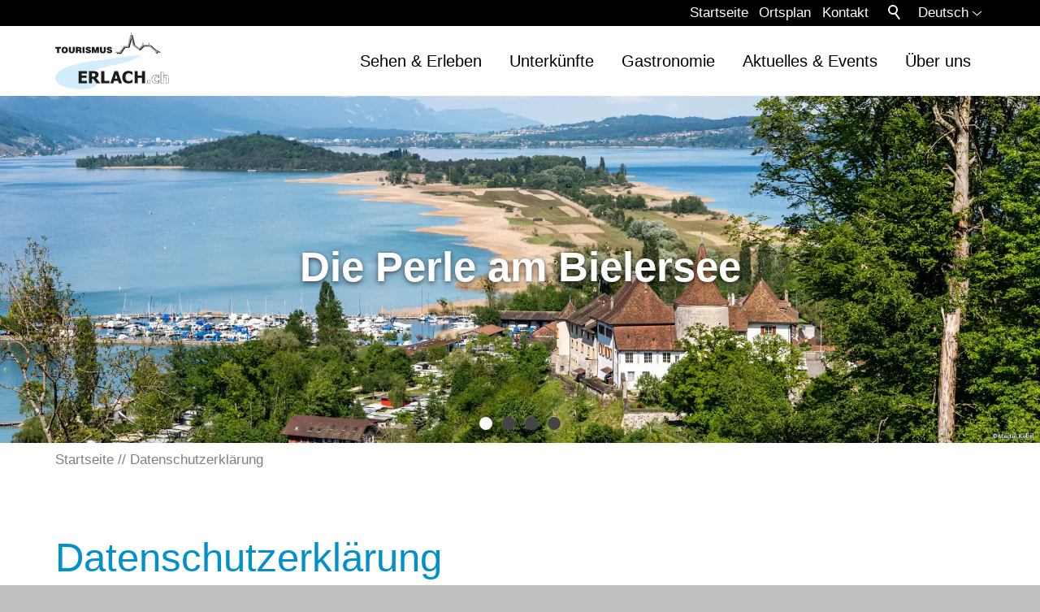

--- FILE ---
content_type: text/html; charset=utf-8
request_url: https://www.erlach.ch/tourismus/datenschutz/
body_size: 33976
content:
<!DOCTYPE html>
<html lang="de" class="pagestatus-init no-js no-weditor scrolled-top page_var0 object-default project-tourismus subdir-datenschutz navId-"><head><meta charset="UTF-8" /><title>Datenschutzerklärung - Tourismus Erlach - Ferien am Bielersee</title><!--
      Diese Seite wurde mit Weblication® CMS erstellt.
      Weblication® ist ein Produkt der Scholl Communications AG in 77694 Kehl.
      Weitere Informationen finden Sie unter https://www.weblication.de bzw. https://scholl.de.
    --><meta name="Description" content="Datenschutzerklärung" /><meta name="Keywords" content="Datenschutzerklärung" /><meta name="Robots" content="noarchive, index, noodp" /><meta name="viewport" content="width=device-width, initial-scale=1"/><meta name="referrer" content="strict-origin-when-cross-origin"/><meta name="Generator" content="Weblication® CMS"/><!--[if IE]><meta http-equiv="x-ua-compatible" content="IE=edge" /><![endif]--><meta name="format-detection" content="telephone=no"/><meta name="geo.region" content="CH-BE"/><meta name="geo.placename" content="Stadtgraben 23, 3235 Erlach, Schweiz"/><meta name="geo.position" content="47.0466181;7.0957142"/><meta property="twitter:card" content="summary_large_image" /><meta property="twitter:title" content="Datenschutzerklärung" /><meta property="twitter:description" content="Datenschutzerklärung" /><link rel="alternate" hreflang="de" href="http://www.erlach.ch/tourismus/datenschutz/" /><link rel="icon" href="/tourismus-wGlobal/wGlobal/layout/images/site-icons/favicon.png"/><script>if(document.cookie.indexOf("allowLoadExternRessources=1") != -1){/*<![CDATA[*/ftl = "https://use.typekit.net/tmj1wra.css";le = document.createElement("link");le.setAttribute("rel", "stylesheet");le.setAttribute("href", ftl);document.head.appendChild(le);ftl = "https://use.fontawesome.com/releases/v5.0.13/css/all.css";le = document.createElement("link");le.setAttribute("rel", "stylesheet");le.setAttribute("href", ftl);document.head.appendChild(le);/*]]>*/}</script><script>document.documentElement.className = document.documentElement.className.replace('no-js', 'js');wNavidStandard='';wProjectPath='/tourismus'; </script><!--WNEOUC:<link rel="stylesheet" href="/tourismus-wGlobal/wGlobal/layout/styles/optimized/design_ce15015a06ff101891ee2620e8615734.css?1695645963"/>:WNEOUC--><!--WEOUCO--><style>input[type="file"]{box-sizing: unset !important}input[type="checkbox"]{vertical-align: middle !important}input[readonly]{background-color: rgb(240, 255, 208);color: rgb(134, 134, 134)}label.error{margin: 2px 0.8% 2px 0 !important;padding: 0 6px;position: relative;display: block;background-color: rgb(242, 195, 147) !important}* + html body .fns_elementForm fieldset{padding-bottom: 1em}* html body .fns_elementForm fieldset{padding-bottom: 1em}* + html body .fns_elementForm ul .group{margin-top: -1.4em}* html body .fns_elementForm ul .group{margin-top: -1.4em}table.fns_elementTable caption{text-align: left;font-weight: bold}* + html body table.fns_elementTable caption{padding-bottom: 1em}table.fns_elementTable th{vertical-align: top;text-align: left;font-weight: bold}table.fns_elementTable td{vertical-align: top;text-align: left;font-weight: normal}table.fns_elementTable{border-spacing: 0;border-collapse: collapse;table-layout: auto;empty-cells: show}table.fns_elementTable{width: 99%;table-layout: fixed}table.fns_elementTable th{}table.fns_elementTable tr:hover{}table.fns_elementTable th{padding: 0.25em}table.fns_elementTable td.head{font-weight: bold}table.fns_elementTable td{padding: 0.25em}table.fns_elementTable td:hover{background-color: #f2f1f0}table.fns_elementTable .hide{width: 5%;text-align: center}table.fns_elementTable .left{text-align: left}table.fns_elementTable .right{text-align: right}table.fns_elementTable .center{text-align: center}table.fns_elementTable .middle{vertical-align: middle}table.fns_elementTable .space{padding-bottom: 1em}table.fns_elementTable .cell5p{width: 5%}table.fns_elementTable .cell10p{width: 12%}table.fns_elementTable .cell15p{width: 15%}table.fns_elementTable .cell20p{width: 20%}table.fns_elementTable .cell22p{width: 22%}table.fns_elementTable .cell23p{width: 23%}table.fns_elementTable .cell25p{width: 25%}table.fns_elementTable .cell28p{width: 28%}table.fns_elementTable .cell30p{width: 30%}table.fns_elementTable .cell32p{width: 32%}table.fns_elementTable .cell33p{width: 33.3%}table.fns_elementTable .cell40p{width: 40%}table.fns_elementTable .cell50p{width: 50%}table.fns_elementTable .cell66p{width: 66.6%}table.fns_elementTable .cell75p{width: 75%}dl.formTable dd div.cartTooltip{position: relative;float: right}dt{width:100%;font-weight:bold}dd{margin: 0 0 10px 0 !important;width: 100%;float: left}fieldset{border: none;padding: 0}table{border-collapse: collapse;width:100%
}td, th{padding: 10px;text-align: left;margin: 0}tbody tr:nth-child(2n){background-color: #eee}th{position: sticky;top: 0;background-color: #888;color: white}td:hover{background-color:transparent}label.XXL, input.XXL, textarea.XXL, select.XXL{width: 100% !important;margin: 0 0 0 0 !important}label.XXL:first-child, input.XXL:first-child, textarea.XXL:first-child, select.XXL:first-child{padding:8px 10px;margin-bottom:8px}h2{background:transparent !important}@media only screen and (max-width: 800px){tbody tr:nth-child(2n){background-color: #cce6f6}}a.urlExtern::before{background-image: url("/wGlobal/wGlobal/layout/images/links/optimized/extern@stroke(015b82).svg");content: '';display: inline-block;outline: none;margin: 4px 5px 0 0;width: 16px;height: 16px;vertical-align: top;background-position: 0 0;background-repeat: no-repeat;flex: none}
@charset "UTF-8";table.dataTable thead .sorting, table.dataTable thead .sorting_asc, table.dataTable thead .sorting_desc{cursor: pointer}table.dataTable thead .sorting:before, table.dataTable thead .sorting:after, table.dataTable thead .sorting_asc:before, table.dataTable thead .sorting_asc:after, table.dataTable thead .sorting_desc:before, table.dataTable thead .sorting_desc:after, table.dataTable thead .sorting_asc_disabled:before, table.dataTable thead .sorting_asc_disabled:after, table.dataTable thead .sorting_desc_disabled:before, table.dataTable thead .sorting_desc_disabled:after{position: absolute;bottom: 6px;display: block;opacity: 0.3;font-size: 0.9em}table.dataTable thead .sorting:before, table.dataTable thead .sorting_asc:before, table.dataTable thead .sorting_desc:before, table.dataTable thead .sorting_asc_disabled:before, table.dataTable thead .sorting_desc_disabled:before{right: 1em;content: "\2191"}table.dataTable thead .sorting:after, table.dataTable thead .sorting_asc:after, table.dataTable thead .sorting_desc:after, table.dataTable thead .sorting_asc_disabled:after, table.dataTable thead .sorting_desc_disabled:after{right: 0.5em;content: "\2193"}table.dataTable thead .sorting:before, table.dataTable thead .sorting_asc:before, table.dataTable thead .sorting_desc:before, table.dataTable thead .sorting_asc_disabled:before, table.dataTable thead .sorting_desc_disabled:before{right: 1em;content: "\2191"}table.dataTable thead .sorting_asc:before, table.dataTable thead .sorting_desc:after{opacity: 1}table.dataTable tbody tr{transition-duration: .28s;transition-timing-function: cubic-bezier(.4,0,.2,1);transition-property: background-color}table.dataTable tbody tr:hover{background-color: #f6f6f6}td:hover{background-color:}
@media (min-width: 1200px){}@media (max-width: 1199px){}@media (min-width: 992px){}@media (max-width: 991px){}@media (min-width: 768px){}@media (max-width: 767px){}@media (min-width: 576px){}@media (max-width: 575px){}@media (min-width: 415px){}@media (max-width: 414px){}@font-face{font-family:;font-style:;font-weight:;src:}@media (min-width: 768px){}html.embedpage-body-open{overflow:hidden}@media (min-width:360px){}html.wglBox{}html.ios .wLightbox .wLightboxOuter .wLightboxInner{-webkit-overflow-scrolling:touch;overflow-y:scroll}@media (min-width: 768px){}@media (min-width: 768px){}@media (min-width: 768px){}@media (min-width: 768px){}@media (min-width: 768px){}@media (min-width: 768px){}@media (min-width: 1200px){}@media (min-width: 768px){}#blockContentInner{}#blockContentInner .elementSection > div, #blockContentInner .elementSectionObjectEventMulti > div, #blockContentInner .elementSectionObjectContactPerson > div{}html:lang(en) .wReaderPanelEmbed .wButtonStartReading:before{content:'Read aloud'}html:lang(en) .wReaderPanelEmbed.pauseReading .wButtonStartReading:before{content:'Continue read aloud'}html:lang(en) .wReaderPanelEmbed .wButtonStopReading:before{content:'Stop'}#blockHeader #scrollProgress{position:absolute}#blockHeader{width:100%;padding:0;background:#FFFFFF;position:relative;z-index:1;position:fixed;z-index:100;top:0;transition:transform 0.3s ease-in-out, background 0.3s linear}#blockHeader #blockHeaderBefore{height:32px;width:100%;line-height:32px;color:#FFFFFF;background:#000000;padding:0}#blockHeader #blockHeaderBefore #blockHeaderBeforeInner{position:relative}#blockHeader #blockHeaderBefore #blockHeaderBeforeInner .wConfigMaskOpener{opacity:0.2;transition:opacity 0.2s linear}#blockHeader #blockHeaderBefore #blockHeaderBeforeInner .wConfigMaskOpener:hover{opacity:1}#blockHeader #blockHeaderBefore #languageSelector{z-index:1;padding:0 0 0 8px}#blockHeader #blockHeaderBefore #languageSelector #languageSelected{position:relative;line-height:32px;padding:0 20px 0 4px;background:transparent;display:block}#blockHeader #blockHeaderBefore #languageSelector #languageSelected img{height:12px;box-shadow:0 0 3px rgba(0,0,0,0.2);background:#FFFFFF;display:none}#blockHeader #blockHeaderBefore #languageSelector #languageSelected .textShort{display:none}#blockHeader #blockHeaderBefore #languageSelector #languageSelected .text{display:block}#blockHeader #blockHeaderBefore #languageSelector #languageSelected .opener{position:absolute;display:block;right:0;top:2px;width:20px;height:24px;cursor:pointer}#blockHeader #blockHeaderBefore #languageSelector #languageSelected .opener:before, #blockHeader #blockHeaderBefore #languageSelector #languageSelected .opener:after{content:'';position:absolute;display:block;width:8px;height:1px;margin:14px 0 0 4px;background:#FFFFFF;transform:rotate(40deg)}#blockHeader #blockHeaderBefore #languageSelector #languageSelected .opener:after{margin:14px 0 0 9px;transform:rotate(-40deg)}#blockHeader #blockHeaderBefore #languageSelector #languageSelectable{display:none;position:absolute;z-index:20;padding:0;background:#DDDDDD}#blockHeader #blockHeaderBefore #languageSelector #languageSelectable a.lang{display:block;text-decoration:none;padding:4px 8px;white-space:nowrap;color:#000000;background:transparent}#blockHeader #blockHeaderBefore #languageSelector #languageSelectable a.lang.current{display:none}#blockHeader #blockHeaderBefore #languageSelector #languageSelectable a.lang:hover{color:#000000;background:rgba(0,0,0,0.05)}#blockHeader #blockHeaderBefore #languageSelector #languageSelectable a.lang img{height:12px;box-shadow:0 0 3px rgba(0,0,0,0.2);background:#FFFFFF;display:none}#blockHeader #blockHeaderBefore #languageSelector #languageSelectable a.lang .textShort{display:none}#blockHeader #blockHeaderBefore #languageSelector #languageSelectable a.lang .text{display:block}#blockHeader #blockHeaderBefore #languageSelector:hover #languageSelectable, #blockHeader #blockHeaderBefore #languageSelector.open #languageSelectable{display:block}#blockHeader #blockHeaderBefore #languageSelector{display:block;position:static;float:right}#blockHeader #blockHeaderBefore #navigationMeta{background-color:transparent}#blockHeader #blockHeaderBefore #navigationMeta ul{list-style-type:none;margin:0;padding:0}#blockHeader #blockHeaderBefore #navigationMeta ul li{display:block;float:left;margin:0;padding:0}#blockHeader #blockHeaderBefore #navigationMeta ul li > a{display:block;font-size:1rem;color:#FFFFFF;padding:0rem 0.4rem;text-decoration:none}#blockHeader #blockHeaderBefore #navigationMeta ul li.selected, #blockHeader #blockHeaderBefore #navigationMeta ul li.descendantSelected{}#blockHeader #blockHeaderBefore #navigationMeta ul li.selected > a, #blockHeader #blockHeaderBefore #navigationMeta ul li.descendantSelected > a{color:#FAF8F8}#blockHeader #blockHeaderBefore #navigationMeta ul li:hover{}#blockHeader #blockHeaderBefore #navigationMeta ul li:hover > a{color:#FAF8F8}#blockHeader #blockHeaderBefore #navigationMeta ul li > a:active{color:#FAF8F8}#blockHeader #blockHeaderBefore #navigationMeta ul li:last-child > a{padding:0rem 1rem 0rem 0.4rem}#blockHeader #blockHeaderBefore #navigationMeta .navLevelEmbed{display:none;position:absolute;z-index:101;width:100%;max-height:calc(100vh - 48px - 36px);left:0;margin:0;padding:40px 40px 40px 40px;overflow:auto;background-color:#FFFFFF;border-style:solid;border-width:1px;border-color:#FAF8F8;color:#000000}#blockHeader #blockHeaderBefore #navigationMeta .navLevelEmbed .elementSection, #blockHeader #blockHeaderBefore #navigationMeta .navLevelEmbed .elementSectionObjectEventMulti, #blockHeader #blockHeaderBefore #navigationMeta .navLevelEmbed .elementSectionObjectContactPerson{padding:0 !important}#blockHeader #blockHeaderBefore #navigationMeta{display:none}#blockHeader #blockHeaderBefore #searchBox{position:absolute}#blockHeader #blockHeaderBefore #searchBox .searchBoxContainer{display:block;position:relative;height:32px;width:32px}#blockHeader #blockHeaderBefore #searchBox .searchBoxContainer .searchBoxLabel{display:block}#blockHeader #blockHeaderBefore #searchBox .searchBoxContainer .searchBoxLabel > label{font-size:0;display:block}#blockHeader #blockHeaderBefore #searchBox .searchBoxContainer .searchBoxLabel > label:before{content:'';pointer-events:none;position:absolute;top:6px;left:7px;width:12px;height:12px;border:solid 2px #FFFFFF;border-radius:50%;z-index:11}#blockHeader #blockHeaderBefore #searchBox .searchBoxContainer .searchBoxLabel > label:after{content:'';pointer-events:none;position:absolute;top:5px;left:5px;width:9px;height:2px;background-color:#FFFFFF;transform:rotate(54deg);margin-top:14px;margin-left:9px;z-index:11}#blockHeader #blockHeaderBefore #searchBox .searchBoxContainer .searchBoxElement{}#blockHeader #blockHeaderBefore #searchBox .searchBoxContainer .searchBoxElement .searchTerm{position:absolute;cursor:pointer;z-index:10;top:2px;right:0;width:32px;height:28px;line-height:26px;margin:0;padding:0 4px;opacity:0;border:solid 1px #DDDDDD;transition:all 0.3s linear}#blockHeader #blockHeaderBefore #searchBox .searchBoxContainer .searchBoxElement .searchTerm:focus{width:120px;right:32px;opacity:1}#blockHeader #blockHeaderBefore #searchBox .searchBoxContainer .searchBoxElement #searchSuggestOuter{display:none}#blockHeader #blockHeaderBefore #searchBox .searchBoxContainer .searchBoxElement.hasFocus #searchSuggestOuter{display:block;position:absolute;top:29px;right:32px;z-index:20;background-color:#FFFFFF;color:#000000;border:solid 1px #DDDDDD}#blockHeader #blockHeaderBefore #searchBox .searchBoxContainer .searchBoxElement.hasFocus #searchSuggestOuter .searchSuggestEntry{padding:2px 6px;cursor:pointer}#blockHeader #blockHeaderBefore #searchBox .searchBoxContainer .searchBoxElement.hasFocus #searchSuggestOuter .searchSuggestEntry:first-child{padding:4px 6px 2px 6px}#blockHeader #blockHeaderBefore #searchBox .searchBoxContainer .searchBoxElement.hasFocus #searchSuggestOuter .searchSuggestEntry:last-child{padding:2px 6px 4px 6px}#blockHeader #blockHeaderBefore #searchBox .searchBoxContainer .searchBoxElement.hasFocus #searchSuggestOuter .searchSuggestEntry:hover{background-color:#FAF8F8}#blockHeader #blockHeaderBefore #searchBox .searchBoxContainer #searchSubmit{display:none}#blockHeader #blockHeaderBefore #searchBox{position:relative;float:right}#blockHeader #blockHeaderMain{height:48px}#blockHeader #blockHeaderMain #blockHeaderMainInner{max-width:1200px;position:relative;margin:0 auto}#blockHeader #blockHeaderMain #logo{position:absolute;z-index:2;margin:8px 0 0 1rem}#blockHeader #blockHeaderMain #logo > img, #blockHeader #blockHeaderMain #logo > svg{height:32px;width:auto;display:block}#blockHeader #blockHeaderMain #logo .logoImgFull{display:none}#blockHeader #blockHeaderMain #logo .logoImgOnScroll{display:none}#blockHeader #blockHeaderMain #blockHeaderMainContent{display:none}.scrolldirection-up #blockHeader{transform:translateY(0);transition:transform 0.2s ease-in-out}.scrolldirection-down:not(.navmenu-open) #blockHeader{transform:translateY(-72px) !important;transition:transform 1.2s ease-in-out}@media only screen and (min-width: 992px){#blockHeader #blockHeaderBefore #navigationMeta{display:block;float:right}#blockHeader #blockHeaderBefore #navigationMeta > ul{margin:0 auto;float:right}}@media only screen and (min-width: 576px){#blockHeader #blockHeaderMain #logo{margin:8px 0 0 1rem}}@media only screen and (max-width: 991px){#blockHeader #blockHeaderMain{}#blockHeader #blockHeaderMain html.navmenu-open{overflow:hidden}#blockHeader #blockHeaderMain #navigationMain{width:100%;position:relative}#blockHeader #blockHeaderMain #navigationMain > nav > div{display:block;position:fixed;left:-100vw;top:0;height:600px;height:calc(100vh - 118px);width:100vw;overflow:auto;z-index:100000;padding:0 0;transition:all 0.3s ease-in-out}.navmenu-open #blockHeader #blockHeaderMain #navigationMain > nav > div{left:0}#blockHeader #blockHeaderMain #navigationMain ul{list-style-type:none;margin:0;padding:0;height:100%}#blockHeader #blockHeaderMain #navigationMain li{position:static;display:block;margin:0;padding:0}#blockHeader #blockHeaderMain #navigationMain li > a{display:block;text-decoration:none}#blockHeader #blockHeaderMain #navigationMain li > ul{display:none}#blockHeader #blockHeaderMain #navigationMain li.selected, #blockHeader #blockHeaderMain #navigationMain li.descendantSelected{}#blockHeader #blockHeaderMain #navigationMain li.selected > ul, #blockHeader #blockHeaderMain #navigationMain li.descendantSelected > ul{display:block}#blockHeader #blockHeaderMain #navigationMain > nav{}.navmenu-open #blockHeader #blockHeaderMain #navigationMain > nav{}.navmenu-open #blockHeader #blockHeaderMain #navigationMain > nav > div{height:100vh}#blockHeader #blockHeaderMain #navigationMain > nav > div{max-width:1200px;height:calc(100% - 1rem)}#blockHeader #blockHeaderMain #navigationMain > nav > div > ul, #blockHeader #blockHeaderMain #navigationMain > nav > ul{position:relative;top:0;background:#FFFFFF;padding-top:1rem;width:100vw}#blockHeader #blockHeaderMain #navigationMain > nav > div > ul > li, #blockHeader #blockHeaderMain #navigationMain > nav > ul > li{}#blockHeader #blockHeaderMain #navigationMain > nav > div > ul > li > a, #blockHeader #blockHeaderMain #navigationMain > nav > ul > li > a{font-size:1.2rem;line-height:2.6rem;color:#000000;background-color:transparent;padding:0 3rem 0 1rem}#blockHeader #blockHeaderMain #navigationMain > nav > div > ul > li.selected, #blockHeader #blockHeaderMain #navigationMain > nav > div > ul > li.descendantSelected, #blockHeader #blockHeaderMain #navigationMain > nav > ul > li.selected, #blockHeader #blockHeaderMain #navigationMain > nav > ul > li.descendantSelected{}#blockHeader #blockHeaderMain #navigationMain > nav > div > ul > li.selected > a, #blockHeader #blockHeaderMain #navigationMain > nav > div > ul > li.descendantSelected > a, #blockHeader #blockHeaderMain #navigationMain > nav > ul > li.selected > a, #blockHeader #blockHeaderMain #navigationMain > nav > ul > li.descendantSelected > a{color:#0290cc;background-color:transparent}#blockHeader #blockHeaderMain #navigationMain > nav > div > ul > li:hover, #blockHeader #blockHeaderMain #navigationMain > nav > ul > li:hover{}#blockHeader #blockHeaderMain #navigationMain > nav > div > ul > li:hover > a, #blockHeader #blockHeaderMain #navigationMain > nav > ul > li:hover > a{color:#0290cc;background-color:transparent}#blockHeader #blockHeaderMain #navigationMain > nav > div > ul > li > a:active, #blockHeader #blockHeaderMain #navigationMain > nav > ul > li > a:active{color:#0290cc;background-color:rgba(0,0,0,0.05)}#blockHeader #blockHeaderMain #navigationMain > nav > div > ul > li span.navpointToggler, #blockHeader #blockHeaderMain #navigationMain > nav > ul > li span.navpointToggler{position:absolute;cursor:pointer;right:6px;width:32px;height:2.6rem;margin-top:-2.6rem;background:transparent}#blockHeader #blockHeaderMain #navigationMain > nav > div > ul > li span.navpointToggler:before, #blockHeader #blockHeaderMain #navigationMain > nav > div > ul > li span.navpointToggler:after, #blockHeader #blockHeaderMain #navigationMain > nav > ul > li span.navpointToggler:before, #blockHeader #blockHeaderMain #navigationMain > nav > ul > li span.navpointToggler:after{transition:all 0s ease-in-out;content:'';position:absolute;margin:17px 0 0 11px;display:block;width:14px;height:2px;background-color:#000000;transform:rotate(50deg)}#blockHeader #blockHeaderMain #navigationMain > nav > div > ul > li span.navpointToggler:after, #blockHeader #blockHeaderMain #navigationMain > nav > ul > li span.navpointToggler:after{margin:27px 0 0 11px;transform:rotate(-50deg)}#blockHeader #blockHeaderMain #navigationMain > nav > div > ul > li span.navpointToggler.open, #blockHeader #blockHeaderMain #navigationMain > nav > ul > li span.navpointToggler.open{}#blockHeader #blockHeaderMain #navigationMain > nav > div > ul > li span.navpointToggler.open:before, #blockHeader #blockHeaderMain #navigationMain > nav > ul > li span.navpointToggler.open:before{margin-left:10px;transform:rotate(-50deg)}#blockHeader #blockHeaderMain #navigationMain > nav > div > ul > li span.navpointToggler.open:after, #blockHeader #blockHeaderMain #navigationMain > nav > ul > li span.navpointToggler.open:after{margin-left:10px;transform:rotate(50deg)}#blockHeader #blockHeaderMain #navigationMain > nav > div > ul > li ul, #blockHeader #blockHeaderMain #navigationMain > nav > ul > li ul{z-index:1;width:calc(100% - 3%);left:3%;top:0;position:absolute;background-color:#FFFFFF;border-left:solid 1px #DDDDDD;padding:1rem 0 0.5rem 0}#blockHeader #blockHeaderMain #navigationMain > nav > div > ul > li ul > li.navlayerBackParentTitle, #blockHeader #blockHeaderMain #navigationMain > nav > div > ul > li ul > li.navlayerBackTitle, #blockHeader #blockHeaderMain #navigationMain > nav > ul > li ul > li.navlayerBackParentTitle, #blockHeader #blockHeaderMain #navigationMain > nav > ul > li ul > li.navlayerBackTitle{position:relative;min-height:2.2rem;font-size:1.0rem;line-height:2.2rem;color:#808080;padding:0 3rem 0 1rem;border-bottom:solid 1px #c0c0c0;margin-bottom:0.3rem;cursor:pointer}#blockHeader #blockHeaderMain #navigationMain > nav > div > ul > li ul > li.navlayerBackParentTitle span, #blockHeader #blockHeaderMain #navigationMain > nav > div > ul > li ul > li.navlayerBackTitle span, #blockHeader #blockHeaderMain #navigationMain > nav > ul > li ul > li.navlayerBackParentTitle span, #blockHeader #blockHeaderMain #navigationMain > nav > ul > li ul > li.navlayerBackTitle span{padding-left:16px}#blockHeader #blockHeaderMain #navigationMain > nav > div > ul > li ul > li.navlayerBackParentTitle:before, #blockHeader #blockHeaderMain #navigationMain > nav > div > ul > li ul > li.navlayerBackParentTitle:after, #blockHeader #blockHeaderMain #navigationMain > nav > div > ul > li ul > li.navlayerBackTitle:before, #blockHeader #blockHeaderMain #navigationMain > nav > div > ul > li ul > li.navlayerBackTitle:after, #blockHeader #blockHeaderMain #navigationMain > nav > ul > li ul > li.navlayerBackParentTitle:before, #blockHeader #blockHeaderMain #navigationMain > nav > ul > li ul > li.navlayerBackParentTitle:after, #blockHeader #blockHeaderMain #navigationMain > nav > ul > li ul > li.navlayerBackTitle:before, #blockHeader #blockHeaderMain #navigationMain > nav > ul > li ul > li.navlayerBackTitle:after{transition:all 0.3s ease-in-out;content:'';position:absolute;left:0;top:0;margin:13px 0 0 11px;display:block;width:12px;height:2px;background-color:#808080;transform:rotate(-50deg)}#blockHeader #blockHeaderMain #navigationMain > nav > div > ul > li ul > li.navlayerBackParentTitle:after, #blockHeader #blockHeaderMain #navigationMain > nav > div > ul > li ul > li.navlayerBackTitle:after, #blockHeader #blockHeaderMain #navigationMain > nav > ul > li ul > li.navlayerBackParentTitle:after, #blockHeader #blockHeaderMain #navigationMain > nav > ul > li ul > li.navlayerBackTitle:after{margin-top:21px;transform:rotate(50deg)}#blockHeader #blockHeaderMain #navigationMain > nav > div > ul > li ul > li.navlayerCloser, #blockHeader #blockHeaderMain #navigationMain > nav > ul > li ul > li.navlayerCloser{position:absolute;top:0;right:0;height:2.2rem;width:2.2rem;cursor:pointer}#blockHeader #blockHeaderMain #navigationMain > nav > div > ul > li ul > li.navlayerCloser span, #blockHeader #blockHeaderMain #navigationMain > nav > ul > li ul > li.navlayerCloser span{padding-left:16px}#blockHeader #blockHeaderMain #navigationMain > nav > div > ul > li ul > li.navlayerCloser:before, #blockHeader #blockHeaderMain #navigationMain > nav > div > ul > li ul > li.navlayerCloser:after, #blockHeader #blockHeaderMain #navigationMain > nav > ul > li ul > li.navlayerCloser:before, #blockHeader #blockHeaderMain #navigationMain > nav > ul > li ul > li.navlayerCloser:after{transition:all 0.3s ease-in-out;content:'';position:absolute;left:0;top:0;margin:18px 0 0 8px;display:block;width:20px;height:2px;background-color:#000000;transform:rotate(-45deg)}#blockHeader #blockHeaderMain #navigationMain > nav > div > ul > li ul > li.navlayerCloser:after, #blockHeader #blockHeaderMain #navigationMain > nav > ul > li ul > li.navlayerCloser:after{transform:rotate(45deg)}#blockHeader #blockHeaderMain #navigationMain > nav > div > ul > li ul > li.navlayerTitle, #blockHeader #blockHeaderMain #navigationMain > nav > ul > li ul > li.navlayerTitle{font-size:1.0rem;line-height:2.2rem;color:#000000;background-color:transparent;padding:0 3rem 0 1rem;font-weight:bold}#blockHeader #blockHeaderMain #navigationMain > nav > div > ul > li ul > li, #blockHeader #blockHeaderMain #navigationMain > nav > ul > li ul > li{}#blockHeader #blockHeaderMain #navigationMain > nav > div > ul > li ul > li > a, #blockHeader #blockHeaderMain #navigationMain > nav > ul > li ul > li > a{font-size:1.0rem;line-height:2.2rem;color:#000000;background-color:transparent;padding:0 3rem 0 1rem}#blockHeader #blockHeaderMain #navigationMain > nav > div > ul > li ul > li.selected, #blockHeader #blockHeaderMain #navigationMain > nav > div > ul > li ul > li.descendantSelected, #blockHeader #blockHeaderMain #navigationMain > nav > ul > li ul > li.selected, #blockHeader #blockHeaderMain #navigationMain > nav > ul > li ul > li.descendantSelected{}#blockHeader #blockHeaderMain #navigationMain > nav > div > ul > li ul > li.selected > a, #blockHeader #blockHeaderMain #navigationMain > nav > div > ul > li ul > li.descendantSelected > a, #blockHeader #blockHeaderMain #navigationMain > nav > ul > li ul > li.selected > a, #blockHeader #blockHeaderMain #navigationMain > nav > ul > li ul > li.descendantSelected > a{color:#0290cc;background-color:transparent}#blockHeader #blockHeaderMain #navigationMain > nav > div > ul > li ul > li:hover, #blockHeader #blockHeaderMain #navigationMain > nav > ul > li ul > li:hover{}#blockHeader #blockHeaderMain #navigationMain > nav > div > ul > li ul > li:hover > a, #blockHeader #blockHeaderMain #navigationMain > nav > ul > li ul > li:hover > a{color:#0290cc;background-color:transparent}#blockHeader #blockHeaderMain #navigationMain > nav > div > ul > li ul > li > a:active, #blockHeader #blockHeaderMain #navigationMain > nav > ul > li ul > li > a:active{color:#0290cc;background-color:rgba(0,0,0,0.05)}#blockHeader #blockHeaderMain #navigationMain > nav > div > ul > li ul > li span.navpointToggler, #blockHeader #blockHeaderMain #navigationMain > nav > ul > li ul > li span.navpointToggler{height:2.2rem;padding:;padding-right:0;margin-top:-2.2rem;background:transparent}#blockHeader #blockHeaderMain #navigationMain > nav > div > ul > li ul > li span.navpointToggler:before, #blockHeader #blockHeaderMain #navigationMain > nav > ul > li ul > li span.navpointToggler:before{margin-top:12px}#blockHeader #blockHeaderMain #navigationMain > nav > div > ul > li ul > li span.navpointToggler:after, #blockHeader #blockHeaderMain #navigationMain > nav > ul > li ul > li span.navpointToggler:after{margin-top:22px}#blockHeader #blockHeaderMain #navigationMain #navigationMainToggler{display:block;position:absolute;top:0;right:0;margin:0 0 0 0;cursor:pointer;width:32px;height:32px}#blockHeader #blockHeaderMain #navigationMain #navigationMainToggler > div:first-child{display:none;padding:12px 38px 12px 16px;color:#000000;text-decoration:none;font-size:1.2rem;text-transform:uppercase}#blockHeader #blockHeaderMain #navigationMain #navigationMainToggler > div:last-child{position:relative;width:32px;height:32px}#blockHeader #blockHeaderMain #navigationMain #navigationMainToggler > div:last-child:before{content:'';position:absolute;width:26px;height:11px;margin:6px 0 0 3px;border-top:solid 2px #000000;border-bottom:solid 2px #000000;transition:all 0.3s linear, border-color 0.3s 0.3s linear}#blockHeader #blockHeaderMain #navigationMain #navigationMainToggler > div:last-child:after{content:'';position:absolute;width:26px;height:20px;margin:6px 0 0 3px;border-bottom:solid 2px #000000;transition:all 0.3s linear}#blockHeader #blockHeaderMain #navigationMain #navigationMainToggler.open > div:last-child:before{transform:rotate(45deg);transform-origin:top left;margin-left:8px;border-bottom-color:transparent;transition:all 0.3s linear, border-color 0.1s linear}#blockHeader #blockHeaderMain #navigationMain #navigationMainToggler.open > div:last-child:after{transform:rotate(-45deg);transform-origin:bottom left;margin-left:8px}#blockHeader #blockHeaderMain #navigationMain .navLevelEmbed{display:none;position:absolute;z-index:101;width:100%;max-height:calc(100vh - 48px - 36px);left:0;margin:calc(86px / 2 + 24px) 0 0 0;padding:40px 40px 40px 40px;overflow:auto;background-color:#FAF8F8;border-style:solid;border-width:1px;border-color:#FAF8F8;color:#000000}#blockHeader #blockHeaderMain #navigationMain .navLevelEmbed .elementSection, #blockHeader #blockHeaderMain #navigationMain .navLevelEmbed .elementSectionObjectEventMulti, #blockHeader #blockHeaderMain #navigationMain .navLevelEmbed .elementSectionObjectContactPerson{padding:0 !important}#blockHeader #blockHeaderMain #navigationMain{}#blockHeader #blockHeaderMain #navigationMain #navigationMainToggler{top:8px;right:16px}#blockHeader #blockHeaderMain #navigationMain > nav > div{margin-top:80px}}@media (min-width: 992px) and (max-width: 991px){#blockHeader #blockHeaderMain #navigationMain > nav > div{padding:0 4rem;height:auto}}@media (min-width: 768px) and (max-width: 991px){#blockHeader #blockHeaderMain #navigationMain > nav > div > ul, #blockHeader #blockHeaderMain #navigationMain > nav > ul{width:50vw}}@media (min-width: 992px) and (max-width: 991px){#blockHeader #blockHeaderMain #navigationMain > nav > div > ul, #blockHeader #blockHeaderMain #navigationMain > nav > ul{width:360px}}@media (min-width: 701px) and (max-width: 991px){#blockHeader #blockHeaderMain #navigationMain > nav > div > ul > li ul, #blockHeader #blockHeaderMain #navigationMain > nav > ul > li ul{}#blockHeader #blockHeaderMain #navigationMain > nav > div > ul > li ul[data-navlevel = '2'], #blockHeader #blockHeaderMain #navigationMain > nav > ul > li ul[data-navlevel = '2']{width:320px;left:100%}}@media (min-width: 1040px) and (max-width: 991px){#blockHeader #blockHeaderMain #navigationMain > nav > div > ul > li ul, #blockHeader #blockHeaderMain #navigationMain > nav > ul > li ul{}#blockHeader #blockHeaderMain #navigationMain > nav > div > ul > li ul[data-navlevel = '3'], #blockHeader #blockHeaderMain #navigationMain > nav > ul > li ul[data-navlevel = '3']{width:320px;left:100%}}@media (min-width: 1380px) and (max-width: 991px){#blockHeader #blockHeaderMain #navigationMain > nav > div > ul > li ul, #blockHeader #blockHeaderMain #navigationMain > nav > ul > li ul{}#blockHeader #blockHeaderMain #navigationMain > nav > div > ul > li ul[data-navlevel = '4'], #blockHeader #blockHeaderMain #navigationMain > nav > ul > li ul[data-navlevel = '4']{width:320px;left:100%}}@media print and (max-width: 991px){#blockHeader #blockHeaderMain #navigationMain{display:none}}@media only screen and (min-width: 992px){#blockHeader{}#blockHeader #blockHeaderBefore{display:block;height:32px;line-height:32px;background:#000000;padding:0 4rem;float:none}#blockHeader #blockHeaderBefore:after{display:table;overflow:hidden;visibility:hidden;clear:both;content:"";height:0;font-size:0;line-height:0}#blockHeader #blockHeaderBefore #blockHeaderBeforeInner{position:relative;margin:0 auto;max-width:1200px}#blockHeader #blockHeaderMain{height:86px;padding:0 4rem}#blockHeader #blockHeaderMain #logo{margin:8px 0 0 0;margin-top:8px}#blockHeader #blockHeaderMain #logo .logoImg{display:none}#blockHeader #blockHeaderMain #logo .logoImgFull{display:block}#blockHeader #blockHeaderMain #logo .logoImgOnScroll{display:none}#blockHeader #blockHeaderMain #logo > img, #blockHeader #blockHeaderMain #logo > svg{display:block;height:70px}#blockHeader #blockHeaderMain #blockHeaderMainContent{display:block;position:absolute;top:0;right:0}#blockHeader #blockHeaderMain #navigationMainToggler{display:none}#blockHeader #blockHeaderMain #navigationMain{background-color:transparent;user-select:none;-webkit-user-select:none;-moz-user-select:none;-ms-user-select:none;width:100%}#blockHeader #blockHeaderMain #navigationMain ul{list-style-type:none;margin:0;padding:0}#blockHeader #blockHeaderMain #navigationMain span.navpointToggler{pointer-events:none}#blockHeader #blockHeaderMain #navigationMain .navlayerBackParentTitle, #blockHeader #blockHeaderMain #navigationMain .navlayerBackTitle, #blockHeader #blockHeaderMain #navigationMain .navlayerTitle, #blockHeader #blockHeaderMain #navigationMain .navlayerCloser{display:none}#blockHeader #blockHeaderMain #navigationMain > nav > div{}#blockHeader #blockHeaderMain #navigationMain > nav > div li{display:block;margin:0;padding:0}#blockHeader #blockHeaderMain #navigationMain > nav > div li > a{display:block;text-decoration:none}#blockHeader #blockHeaderMain #navigationMain > nav > div li > span.navpointToggler{display:none}#blockHeader #blockHeaderMain #navigationMain > nav > div li > ul{display:none;position:absolute;z-index:80}#blockHeader #blockHeaderMain #navigationMain > nav > div > ul{}#blockHeader #blockHeaderMain #navigationMain > nav > div > ul[data-source='meta']{display:none}#blockHeader #blockHeaderMain #navigationMain > nav > div > ul > li{float:left}#blockHeader #blockHeaderMain #navigationMain > nav > div > ul > li[data-source='meta']{display:none}#blockHeader #blockHeaderMain #navigationMain > nav > div > ul > li > a{font-family:soleil, sans-serif;font-size:1.2rem;color:#000000;background-color:transparent;padding:0rem 1rem;line-height:48px}#blockHeader #blockHeaderMain #navigationMain > nav > div > ul > li.selected, #blockHeader #blockHeaderMain #navigationMain > nav > div > ul > li.descendantSelected{}#blockHeader #blockHeaderMain #navigationMain > nav > div > ul > li.selected > a, #blockHeader #blockHeaderMain #navigationMain > nav > div > ul > li.descendantSelected > a{color:#0290cc;background-color:transparent}#blockHeader #blockHeaderMain #navigationMain > nav > div > ul > li:hover{}#blockHeader #blockHeaderMain #navigationMain > nav > div > ul > li:hover > a{color:#0290cc;background-color:transparent}#blockHeader #blockHeaderMain #navigationMain > nav > div > ul > li > a:active{color:#0290cc;background-color:transparent}#blockHeader #blockHeaderMain #navigationMain > nav > div > ul > li.childs.open > .navpointToggler, #blockHeader #blockHeaderMain #navigationMain > nav > div > ul > li.hasMegaDropdown > .navpointToggler{left:-1000px;display:block}#blockHeader #blockHeaderMain #navigationMain > nav > div > ul > li > ul{width:280px}#blockHeader #blockHeaderMain #navigationMain > nav > div > ul > li ul{background-color:#FFFFFF;border-style:solid;border-width:0px;border-color:#FAF8F8}#blockHeader #blockHeaderMain #navigationMain > nav > div > ul > li ul > li{position:relative}#blockHeader #blockHeaderMain #navigationMain > nav > div > ul > li ul > li > a{font-family:soleil, sans-serif;font-size:1rem;color:#0290cc;background-color:transparent;padding:0.5rem 1rem}#blockHeader #blockHeaderMain #navigationMain > nav > div > ul > li ul > li.selected, #blockHeader #blockHeaderMain #navigationMain > nav > div > ul > li ul > li.descendantSelected{}#blockHeader #blockHeaderMain #navigationMain > nav > div > ul > li ul > li.selected > a, #blockHeader #blockHeaderMain #navigationMain > nav > div > ul > li ul > li.descendantSelected > a{color:#9d9c9c;background-color:transparent}#blockHeader #blockHeaderMain #navigationMain > nav > div > ul > li ul > li:hover{}#blockHeader #blockHeaderMain #navigationMain > nav > div > ul > li ul > li:hover > a{color:#9d9c9c;background-color:rgba(0,0,0,0)}#blockHeader #blockHeaderMain #navigationMain > nav > div > ul > li ul > li > a:active{color:#9d9c9c;background-color:rgba(0,0,0,0)}#blockHeader #blockHeaderMain #navigationMain > nav > div > ul > li ul > li ul{top:-0px;right:calc(-100% - 2 * 0px);width:calc(100% + 1 * 0px)}#blockHeader #blockHeaderMain #navigationMain > nav > div > ul > li ul > li ul > li{position:relative}#blockHeader #blockHeaderMain #navigationMain > nav > div > ul > li ul > li ul > li > a{font-family:soleil, sans-serif;font-size:0.8rem;color:#0290cc;background-color:transparent;padding:0.5rem 1rem}#blockHeader #blockHeaderMain #navigationMain > nav > div > ul > li ul > li ul > li.selected, #blockHeader #blockHeaderMain #navigationMain > nav > div > ul > li ul > li ul > li.descendantSelected{}#blockHeader #blockHeaderMain #navigationMain > nav > div > ul > li ul > li ul > li.selected > a, #blockHeader #blockHeaderMain #navigationMain > nav > div > ul > li ul > li ul > li.descendantSelected > a{color:#9d9c9c;background-color:transparent}#blockHeader #blockHeaderMain #navigationMain > nav > div > ul > li ul > li ul > li:hover{}#blockHeader #blockHeaderMain #navigationMain > nav > div > ul > li ul > li ul > li:hover > a{color:#9d9c9c;background-color:rgba(0,0,0,0)}#blockHeader #blockHeaderMain #navigationMain > nav > div > ul > li ul > li ul > li > a:active{color:#9d9c9c;background-color:rgba(0,0,0,0)}#blockHeader #blockHeaderMain #navigationMain > nav > div > ul > li ul > li ul > li ul{top:-0px;right:calc(-100% - 2 * 0px);width:calc(100% + 1 * 0px)}#blockHeader #blockHeaderMain #navigationMain > nav > div > ul > li ul > li ul > li ul > li{position:relative}#blockHeader #blockHeaderMain #navigationMain > nav > div > ul > li ul > li ul > li ul > li > a{font-family:soleil, sans-serif;font-size:0.8rem;color:#0290cc;background-color:transparent;padding:0.5rem 1rem}#blockHeader #blockHeaderMain #navigationMain > nav > div > ul > li ul > li ul > li ul > li.selected, #blockHeader #blockHeaderMain #navigationMain > nav > div > ul > li ul > li ul > li ul > li.descendantSelected{}#blockHeader #blockHeaderMain #navigationMain > nav > div > ul > li ul > li ul > li ul > li.selected > a, #blockHeader #blockHeaderMain #navigationMain > nav > div > ul > li ul > li ul > li ul > li.descendantSelected > a{color:#9d9c9c;background-color:transparent}#blockHeader #blockHeaderMain #navigationMain > nav > div > ul > li ul > li ul > li ul > li:hover{}#blockHeader #blockHeaderMain #navigationMain > nav > div > ul > li ul > li ul > li ul > li:hover > a{color:#9d9c9c;background-color:rgba(0,0,0,0)}#blockHeader #blockHeaderMain #navigationMain > nav > div > ul > li ul > li ul > li ul > li > a:active{color:#9d9c9c;background-color:rgba(0,0,0,0)}#blockHeader #blockHeaderMain #navigationMain > nav > div > ul > li ul > li ul > li ul > li:hover > ul{display:block}#blockHeader #blockHeaderMain #navigationMain > nav > div > ul > li ul > li ul > li ul > li.childs.open > .navpointToggler{display:block}#blockHeader #blockHeaderMain #navigationMain > nav > div > ul > li ul > li ul > li:hover > ul{display:block}#blockHeader #blockHeaderMain #navigationMain > nav > div > ul > li ul > li ul > li.childs.open > .navpointToggler{display:block}#blockHeader #blockHeaderMain #navigationMain > nav > div > ul > li ul > li:hover > ul{display:block}#blockHeader #blockHeaderMain #navigationMain > nav > div > ul > li ul > li.childs.open > .navpointToggler{display:block}#blockHeader #blockHeaderMain #navigationMain > nav > div > ul > li ul.subleftside > li > ul{right:100%}#blockHeader #blockHeaderMain #navigationMain > nav > div > ul > li ul.subleftside > li.childs{}#blockHeader #blockHeaderMain #navigationMain > nav > div > ul > li ul.subleftside > li.childs > a{padding-left:32px}html:not([data-navigationlayeropentype='click']) #blockHeader #blockHeaderMain #navigationMain > nav > div > ul > li:not(.hasMegaDropdown):hover > ul{display:block}html[data-navigationlayeropentype='click'] #blockHeader #blockHeaderMain #navigationMain > nav > div > ul > li.clicked:not(.hasMegaDropdown) > ul{display:block}#blockHeader #blockHeaderMain #navigationMain .navpointToggler{position:absolute;display:block;right:0;top:9px;width:32px;height:24px;cursor:pointer}#blockHeader #blockHeaderMain #navigationMain .navpointToggler:before, #blockHeader #blockHeaderMain #navigationMain .navpointToggler:after{content:'';position:absolute;display:block;width:9px;height:1px;margin:9px 0 0 12px;background-color:#0290cc;transform:rotate(50deg)}#blockHeader #blockHeaderMain #navigationMain .navpointToggler:after{margin:15px 0 0 12px;transform:rotate(-50deg)}#blockHeader #blockHeaderMain #navigationMain .subleftside > li > .navpointToggler{right:auto;left:0}#blockHeader #blockHeaderMain #navigationMain .subleftside > li > .navpointToggler:before{transform:rotate(-50deg)}#blockHeader #blockHeaderMain #navigationMain .subleftside > li > .navpointToggler:after{transform:rotate(50deg)}#blockHeader #blockHeaderMain #navigationMain .navLevelEmbed{display:none;position:absolute;z-index:101;width:100%;max-height:calc(100vh - 48px - 36px);left:0;margin:0;padding:40px 40px 40px 40px;overflow:auto;background-color:#FFFFFF;border-style:solid;border-width:0px;border-color:#FAF8F8;color:#000000}#blockHeader #blockHeaderMain #navigationMain .navLevelEmbed .elementSection, #blockHeader #blockHeaderMain #navigationMain .navLevelEmbed .elementSectionObjectEventMulti, #blockHeader #blockHeaderMain #navigationMain .navLevelEmbed .elementSectionObjectContactPerson{padding:0 !important}#blockHeader #blockHeaderMain #navigationMain{position:absolute;width:100%;top:19px;margin-right:0}#blockHeader #blockHeaderMain #navigationMain #navigationMainToggler{top:8px}#blockHeader #blockHeaderMain #navigationMain > nav > div{}#blockHeader #blockHeaderMain #navigationMain > nav > div > ul{float:right}}@media only screen and (min-width: 992px){.scrolldirection-down:not(.navmenu-open) #blockHeader{transform:translateY(-110px) !important}}html{overflow-y:scroll;-webkit-text-size-adjust:100%;font-size:17px}html.zoom-l{font-size:22.1px}@media only screen and (min-width: 768px){html{font-size:17px}html.zoom-l{font-size:22.1px}}@media only screen and (min-width: 992px){html{font-size:17px}html.zoom-l{font-size:22.1px}}@media only screen and (min-width: 1200px){html{font-size:17px}html.zoom-l{font-size:22.1px}}body{margin:0;padding:0;font-family:soleil, sans-serif;font-size:1rem;line-height:150%;color:#000000;background:#C0C0C0;-webkit-tap-highlight-color:transparent}body.bodyBlank{background:none;background-color:transparent}#skiplinks{}#skiplinks .skiplink{display:block;position:fixed;left:-9999px;width:100vw;background-color:#f0f0f0;color:#000000;z-index:10000;text-align:center}#skiplinks .skiplink:focus{left:0}#blockPage{}@media only screen and (min-width: 992px){#blockPage{margin-top:0;margin-bottom:0}}#blockBody{background:#FFFFFF;margin:0 auto;padding-top:80px}@media only screen and (min-width: 992px){#blockBody{padding-top:118px}}#blockBodyBefore{position:relative}#navigationBreadcrumb{background-color:transparent}#navigationBreadcrumb:empty{display:none}#navigationBreadcrumb > div{}#navigationBreadcrumb > div > div{display:inline-block;position:relative}#navigationBreadcrumb > div > div > a{text-decoration:none;padding:0 0.3rem 0 0;color:rgba(0,0,0,0.5)}#navigationBreadcrumb > div > div > a:before{content:'//';padding:0 0.3rem 0 0;color:rgba(0,0,0,0.5)}#navigationBreadcrumb > div > div > a:hover{color:#000000}#navigationBreadcrumb > div > div > a:active{color:#000000}#navigationBreadcrumb > div > div:first-child{}#navigationBreadcrumb > div > div:first-child > a:before{content:'';padding:0}#navigationBreadcrumb > div > div.hasChildsOfSelected{padding-right:0.5rem}#navigationBreadcrumb > div > div.hasChildsOfSelected:after{content:'';display:inline-block;box-sizing:border-box;vertical-align:middle;width:10px;height:5px;border:solid 5px transparent;border-bottom:none;border-top-color:rgba(0,0,0,0.5)}#navigationBreadcrumb > div > div .childsOfSelected{display:none;position:absolute;z-index:2;right:0;background:#FAF8F8}#navigationBreadcrumb > div > div .childsOfSelected li{}#navigationBreadcrumb > div > div .childsOfSelected li a{white-space:nowrap;display:block;text-decoration:none;padding:0.2rem 1rem;color:rgba(0,0,0,0.5)}#navigationBreadcrumb > div > div:hover{}#navigationBreadcrumb > div > div:hover .childsOfSelected{display:block}#navigationBreadcrumb{display:none}@media only screen and (min-width: 992px){#navigationBreadcrumb{display:block;padding:0 4rem}#navigationBreadcrumb > div{max-width:1200px;margin:0 auto;padding:0.5rem 0}}#blockMain{position:relative;margin:0 auto;max-width:100%}@media only screen and (min-width: 992px){}#blockContent{display:block;position:relative}#blockContent > div, #blockContent > div > div.wWebtagGroup > div > div > div{}#blockContent > div > .elementContent, #blockContent > div > div.wWebtagGroup > div > div > div > .elementContent{margin-left:20px;margin-right:20px}@media only screen and (min-width: 992px){#blockContent{}#blockContent > div, #blockContent > div > div.wWebtagGroup > div > div > div{}#blockContent > div > .elementContent, #blockContent > div > div.wWebtagGroup > div > div > div > .elementContent{max-width:1200px;margin-left:auto;margin-right:auto}}@media only screen and (min-width: 992px){}.object-singlepage #blockHeader{background-color:#FAF8F8}.page_var0{}.page_var0{}.page_var0 #blockMain{max-width:100%;margin:0 auto}.page_var10 #blockHeader, .page_var740 #blockHeader, .page_var730 #blockHeader, .page_var710 #blockHeader, .page_var1 #blockHeader, .page_var0 #blockHeader{}.page_var0 #blockContent{}.page_var20 #blockHeader{}@media only screen and (min-width: 576px){}@media only screen and (min-width: 992px){}@media only screen and (min-width: 992px){}.page_var30 #blockHeader{}@media only screen and (min-width: 576px){}@media only screen and (min-width: 992px){}@media only screen and (min-width: 992px){}.page_var40 #blockHeader{}@media only screen and (min-width: 576px){}@media only screen and (min-width: 992px){}@media only screen and (min-width: 992px){}.page_var41 #blockHeader{}@media only screen and (min-width: 576px){}@media only screen and (min-width: 992px){}@media only screen and (min-width: 1200px){}@media only screen and (min-width: 992px){}@media only screen and (min-width: 1200px){}@media only screen and (min-width: 992px){}@media only screen and (min-width: 1200px){}.page_var100 #blockHeader{}.page_var400 #blockHeader{max-width:none;z-index:3}.scrolled-top.page_var400 #blockHeader{background-color:transparent}.page_var400 #blockHeader #blockHeaderBefore{display:none}.scrolldirection-up.page_var400 #blockHeader{background:#FFFFFF;margin-top:0px;transition:margin 0.2s ease-in-out, background 0.2s ease-in-out}.scrolldirection-down.page_var400 #blockHeader{background:#FFFFFF;margin-top:-48px !important;transition:margin 1.2s ease-in-out, background 0.4s ease-in-out}.page_var400.weditor #blockHeader{position:relative}@media only screen and (min-width: 992px){.scrolldirection-down.page_var400 #blockHeader{margin-top:-86px !important}}.page_var500 #blockHeader{max-width:none;z-index:3}.scrolled-top.page_var500 #blockHeader{background-color:transparent}.page_var500 #blockHeader #blockHeaderBefore{display:none}.page_var500 #blockHeader #navigationMain{display:none}.scrolldirection-up.page_var500 #blockHeader{background:#FFFFFF;margin-top:0px;transition:margin 0.2s ease-in-out, background 0.2s ease-in-out}.scrolldirection-down.page_var500 #blockHeader{background:#FFFFFF;margin-top:-48px !important;transition:margin 1.2s ease-in-out, background 0.4s ease-in-out}.page_var500.weditor #blockHeader{position:relative}@media only screen and (min-width: 992px){.scrolldirection-down.page_var500 #blockHeader{margin-top:-86px !important}}.page_var730 #blockHeader{display:none}.page_var740 #blockHeader{display:none}p.small{font-size:0.5rem;line-height:100%}#blockMain:after, #blockBody:after, #blockHeader:after{display:table;overflow:hidden;visibility:hidden;clear:both;content:".";height:0;font-size:0;line-height:0}picture{line-height:0}picture img{max-width:100%}picture[data-lazyloading='1'] img.wglLazyLoadInit{background:transparent}html{box-sizing:border-box}*, *:before, *:after{box-sizing:inherit}img{}img .picture{margin:0;height:auto;max-width:100%;vertical-align:bottom}img .pictureLeft{float:left;margin:0 24px 10px 0;height:auto;max-width:100%;vertical-align:bottom}img .pictureCenter{margin:0 24px 4px 0;height:auto;max-width:100%;vertical-align:bottom}img .pictureRight{float:right;margin:0 0 4px 24px;height:auto;max-width:100%;vertical-align:bottom}p{margin:0 0 1rem 0}ul{margin:0;padding:0;list-style:none}ol, ul{margin:0;padding:0}li{margin:0;padding:0}dt, dd{margin:0;padding:0}hr{margin:0 0 10px 0;border-color:#DDDDDD;border-style:solid none none none;height:0px}acronym, abbr{border-bottom:dotted 2px #0290cc}blockquote{border-left:solid 4px #DDDDDD;padding-left:1rem}sup{font-size:70% !important;line-height:0 !important;vertical-align:super}a{text-decoration:underline;color:#0290cc}a > span{color:inherit !important}a.downloadIcon > span:first-child, a.iconUrl > span:first-child, a.iconUrlBefore:before, a.intern:before, a.extern:before, a.box:before, a.boxPicture:before, a.download:before, a.html:before, a.link-pdf:before, a.pdf:before, a.doc:before, a.xls:before, a.audio:before, a.video:before, a.next:before, a.back:before, a.wpst:before, a.mail:before, a.wpst:before, span.phone:before, a.phone:before, span.fax:before, a.fax:before, span.mobile:before, a.mobile:before, a.maps:before, a.rss:before, a.vcf:before, a.ical:before{content:'';display:inline-block;outline:none;margin:0 4px 0 0;width:22px;height:1.5rem;vertical-align:bottom;background-size:24px;background-position:center;background-repeat:no-repeat;flex:none}a.next, a.intern, a.extern, a.box, a.boxPicture, a.download, a.html, a.pdf, a.doc, a.xls, a.audio, a.video, a.next, a.back, a.wpst, a.wpst, a.mail, a.wpst, span.phone, a.phone, span.fax, a.fax, span.mobile, a.mobile, a.maps, a.rss, a.vcf, a.ical{}a.next > span, a.intern > span, a.extern > span, a.box > span, a.boxPicture > span, a.download > span, a.html > span, a.pdf > span, a.doc > span, a.xls > span, a.audio > span, a.video > span, a.next > span, a.back > span, a.wpst > span, a.mail > span, a.wpst > span, span.phone > span, a.phone > span, span.fax > span, a.fax > span, span.mobile > span, a.mobile > span, a.maps > span, a.rss > span, a.vcf > span, a.ical > span{display:inline-block;text-decoration:inherit;color:inherit;font:inherit;max-width:calc(100% - 20px)}body{}body a.intern:before{background-image:url("/tourismus-wGlobal/wGlobal/layout/images/links/optimized/intern@stroke(0290cc).svg")}body a.extern:before{background-image:url("/tourismus-wGlobal/wGlobal/layout/images/links/optimized/extern@stroke(0290cc).svg")}body a.box:before{background-image:url("/tourismus-wGlobal/wGlobal/layout/images/links/optimized/box@stroke(0290cc).svg")}body a.boxPicture:before{background-image:url("/tourismus-wGlobal/wGlobal/layout/images/links/optimized/box@stroke(0290cc).svg")}body a.html:before{background-image:url("/tourismus-wGlobal/wGlobal/layout/images/links/optimized/html@stroke(0290cc).svg")}body a.download:before{background-image:url("/tourismus-wGlobal/wGlobal/layout/images/links/optimized/download@stroke(0290cc).svg")}body a.link-pdf:before, body a.pdf:before{background-image:url("/tourismus-wGlobal/wGlobal/layout/images/links/optimized/pdf@stroke(0290cc).svg")}body a.doc:before{background-image:url("/tourismus-wGlobal/wGlobal/layout/images/links/optimized/doc@stroke(0290cc).svg")}body a.xls:before{background-image:url("/tourismus-wGlobal/wGlobal/layout/images/links/optimized/xls@stroke(0290cc).svg")}body a.audio:before{background-image:url("/tourismus-wGlobal/wGlobal/layout/images/links/optimized/audio@stroke(0290cc).svg")}body a.video:before{background-image:url("/tourismus-wGlobal/wGlobal/layout/images/links/optimized/video@stroke(0290cc).svg")}body a.next:before{background-image:url("/tourismus-wGlobal/wGlobal/layout/images/links/optimized/next@stroke(0290cc).svg")}body a.back:before{background-image:url("/tourismus-wGlobal/wGlobal/layout/images/links/optimized/back@stroke(0290cc).svg")}body a.wpst:before, body a.mail:before, body a.wpst:before{background-image:url("/tourismus-wGlobal/wGlobal/layout/images/links/optimized/mail@stroke(0290cc).svg")}body span.phone:before, body a.phone:before{background-image:url("/tourismus-wGlobal/wGlobal/layout/images/links/optimized/phone@stroke(0290cc).svg")}body span.fax:before, body a.fax:before{background-image:url("/tourismus-wGlobal/wGlobal/layout/images/links/optimized/fax@stroke(0290cc).svg")}body span.mobile:before, body a.mobile:before{background-image:url("/tourismus-wGlobal/wGlobal/layout/images/links/optimized/mobile@stroke(0290cc).svg")}body a.maps:before{background-image:url("/tourismus-wGlobal/wGlobal/layout/images/links/optimized/maps@stroke(0290cc).svg")}body a.rss:before{background-image:url("/tourismus-wGlobal/wGlobal/layout/images/links/optimized/rss@stroke(0290cc).svg")}body a.vcf:before{background-image:url("/tourismus-wGlobal/wGlobal/layout/images/links/optimized/vcf@stroke(0290cc).svg")}body a.ical:before{background-image:url("/tourismus-wGlobal/wGlobal/layout/images/links/optimized/ical@stroke(0290cc).svg")}a.iconUrlBefore{background-repeat:no-repeat}a.downloadIcon{background-image:none !important}a.downloadIcon.downloadIcon:before{display:none}a.downloadIcon.link-pdf{}a.downloadIcon.link-pdf > span:first-child{display:none}a.downloadIcon.link-pdf:before{display:inline-block}a.phone[href=''], a.phone[href='#'], a.phone:not([href]), a.fax[href=''], a.fax[href='#'], a.fax:not([href]), a.mobile[href=''], a.mobile[href='#'], a.mobile:not([href]){pointer-events:none;cursor:text;text-decoration:none;color:#000000}a:hover{text-decoration:none;color:rgba(0,0,0,0.8)}a.wpst{}.listBannerSliderInfolayer_var10 .listEntry .listEntryInfoLayerInner .listEntryLink > *{display:inline-block;text-decoration:none;padding:3px 12px;color:#FFFFFF;background-color:transparent;border:solid 1px #FFFFFF;border-radius:5px}.listBannerSliderInfolayer_var10 .listEntry .listEntryInfoLayerInner .listEntryLink > *:before{transform:scale(1.2);margin-right:8px}.listBannerSliderInfolayer_var10 .listEntry .listEntryInfoLayerInner .listEntryLink > *:hover{color:#FFFFFF;background-color:transparent;border:solid 1px #FFFFFF}.listBannerSliderInfolayer_var10 .listEntry .listEntryInfoLayerInner .listEntryLink > *:active{color:#FFFFFF;background-color:transparent;border:solid 1px #FFFFFF}form{}form .hidden{display:none}input{font:inherit;line-height:2rem;height:2rem;padding:0 0.5rem;margin:0;border:1px solid #DDDDDD;background-color:#FFFFFF}select{font:inherit;padding:0;margin:0;border:1px solid #DDDDDD;background-color:#FFFFFF}textarea{font:inherit;padding:0;margin:0;border:1px solid #DDDDDD}input[type="radio"]{border:none;background-color:transparent;height:auto}input[type="checkbox"]{border:none;background-color:transparent;height:auto}input[type="file"]{padding:0 !important;border:none}input.wglDatepicker{width:10rem;padding:0 0.5rem;background-image:url("/tourismus-wGlobal/wGlobal/layout/images/loading/optimized/calendar@fill(bbbbbb).svg");background-size:16px;background-repeat:no-repeat;background-position:right 5px center}.no-js input.wglDatepicker{background-image:none;background-size:unset;background-repeat:unset;background-position:unset}input.wglTime{width:4rem}input:focus, select:focus, textarea:focus{outline:none;box-shadow:0 0 4px 0 rgba(0,0,0,0.5)}button{cursor:pointer;font:inherit;font-weight:normal;color:#FFFFFF;background-color:#0290cc;border:solid 1px #0290cc;border-color:#0290cc;margin:0 0.3rem 0 0;border-radius:5px;padding:0 1rem;line-height:calc(2rem - 2px)}button:hover{color:#FFFFFF;background-color:rgba(2,144,204,0.8);border-color:rgba(2,144,204,0.8)}button:active{color:#FFFFFF;background-color:rgba(2,144,204,0.6);border-color:rgba(2,144,204,0.6)}button.buttonReset{color:#0290cc;background-color:transparent}button.buttonReset:hover{color:#FFFFFF;background-color:rgba(2,144,204,0.8);border-color:rgba(2,144,204,0.8)}button.buttonReset:active{color:#FFFFFF;background-color:rgba(2,144,204,0.6);border-color:rgba(2,144,204,0.6)}input[type="text"] + button{margin-left:0.5rem}.wglFormElement{margin-bottom:0.6rem}.wglFormRow:last-child > .wglFormElement{margin-bottom:0}.wglButton{}.wglIsInvalid{background-color:rgba(251,0,8,0.3)}.wglIsValid{}.wglInfoAlreadyUploaded{padding:4px 0 4px 0}.wglInfoAlreadyUploadedText{display:block;color:#000000;font-weight:bold}.wglInfoAlreadyUploadedFilename{display:block;color:#000000}.wglCaptcha{padding-bottom:3px;background-color:#FFFFFF}.wglCaptcha .textInfo{clear:both;padding:10px 0}.wglCaptchaArithmeticQuestion{padding:2px 4px 2px 2px}.wglRadioFloat{padding:0 0 0 0.5%;float:left}.wglRadioFloat label{margin:0;float:left;padding:0.3rem 0.3rem !important;line-height:1.4rem}.wglRadioFloat input{margin:0;float:left;margin-right:4px;background-color:transparent}.wglRadio{display:flex;clear:left;padding:2px 0 2px 0.5%;overflow:hidden}.wglRadio label{margin:0;float:left;padding:0.3rem 0.3rem !important;line-height:1.4rem;flex:1}.wglRadio.wglRadioDisabled{}.wglRadio.wglRadioDisabled label{color:rgba(0,0,0,0.4)}.wglRadio input{margin:0;float:left;margin-right:4px;background-color:transparent;flex:none}.wglRadio input[type="text"]{margin:0 0 0 4px}.wglCheckbox{display:block;clear:left;padding:2px 0 2px 0.5%;overflow:hidden;display:flex}.wglCheckbox label{margin:0;float:left;padding:0.3rem 0.3rem !important;line-height:1.4rem;flex:1}.wglCheckbox.wglCheckboxDisabled{}.wglCheckbox.wglCheckboxDisabled label{color:rgba(0,0,0,0.4)}.wglCheckbox input{margin:0;float:left;margin-right:4px;background-color:transparent;flex:none}.wglCheckbox input[type="text"]{margin:0 0 0 4px}.wglCheckboxFloat{margin:0 2px 0 0}.wglCheckboxFloat label{float:left;padding:0 4px 0 4px}.wglCheckboxFloat input{margin:0;float:left;margin-right:4px;background-color:transparent}.wglInputTimeAfterDate{margin-left:4px;width:4rem}.wglUploaderForm{border:0;width:100%;height:184px;border:1px solid #DDDDDD}label.XS, input.XS, textarea.XS, select.XS{width:24%;margin:0 0 0 1%}label.XS:first-child, input.XS:first-child, textarea.XS:first-child, select.XS:first-child{width:25%;margin-left:0}@media (min-width: 415px){label.XS, input.XS, textarea.XS, select.XS{width:14%;margin:0 0 0 1%}label.XS:first-child, input.XS:first-child, textarea.XS:first-child, select.XS:first-child{width:15%;margin-left:0}}label.S, input.S, textarea.S, select.S{width:29%;margin:0 0 0 1%}label.S:first-child, input.S:first-child, textarea.S:first-child, select.S:first-child{width:30%;margin-left:0}label.M, input.M, textarea.M, select.M{width:49%;margin:0 0 0 1%}label.M:first-child, input.M:first-child, textarea.M:first-child, select.M:first-child{width:50%;margin-left:0}label.L, input.L, textarea.L, select.L{width:69%;margin:0 0 0 1%}label.L:first-child, input.L:first-child, textarea.L:first-child, select.L:first-child{width:70%;margin-left:0}label.XL, input.XL, textarea.XL, select.XL{width:74%;margin:0 0 0 1%}label.XL:first-child, input.XL:first-child, textarea.XL:first-child, select.XL:first-child{width:75%;margin-left:0}@media (min-width: 415px){label.XL, input.XL, textarea.XL, select.XL{width:84%;margin:0 0 0 1%}label.XL:first-child, input.XL:first-child, textarea.XL:first-child, select.XL:first-child{width:85%;margin-left:0}}label.XXL, input.XXL, textarea.XXL, select.XXL{width:99%;margin:0 0 0 1%}label.XXL:first-child, input.XXL:first-child, textarea.XXL:first-child, select.XXL:first-child{width:100%;margin-left:0}.wglFormStatusSubmitedx button{pointer-events:none;cursor:default;opacity:0.2;transition:all 0.3s linear}.wglLightbox{cursor:pointer}.wglLightbox[data-isinactivelightbox='1']{cursor:inherit}.wglMaximized .pictureZoomer{transform:rotate(45deg)}.wglContainerInsideTopOnScroll{position:fixed;z-index:10;top:0;width:100%}.wglMaximizer{cursor:pointer}.wglErrorMessage{color:#FB0008;display:block}.wglHighlightWord{background:#ffff00}.elementStandard, .elementContent{}.elementContent{margin-bottom:2rem}@media print{}@media (min-width: 768px){}@media (min-width: 576px){}@media (min-width: 576px){}.no-weditor .elementBoxHover_var10:hover{transform:scale(1.1)}.no-weditor .elementBoxIfVisible_var20{transition:all 1.0s ease-in-out;opacity:0;transform:scale(0.9)}.no-weditor .elementBoxIfVisible_var20.wglAnimateIfVisible{}.no-weditor .elementBoxIfVisible_var20.wglAnimateIfVisible.isInvisible{opacity:0;transform:scale(0.9)}.no-weditor .elementBoxIfVisible_var20.wglAnimateIfVisible.isVisibleOnce{}.no-weditor .elementBoxIfVisible_var20.wglAnimateIfVisible.isVisible{opacity:1;transform:scale(1)}.no-weditor .elementBoxIfVisible_var21{transition:all 1.0s ease-in-out;opacity:0;transform:scale(0.9)}.no-weditor .elementBoxIfVisible_var21.wglAnimateIfVisible{}.no-weditor .elementBoxIfVisible_var21.wglAnimateIfVisible.isInvisible{opacity:0;transform:scale(0.9)}.no-weditor .elementBoxIfVisible_var21.wglAnimateIfVisible.isVisibleOnce{opacity:1;transform:scale(1)}.no-weditor .elementBoxIfVisible_var21.wglAnimateIfVisible.isVisible{opacity:1;transform:scale(1)}.no-weditor .elementBoxIfVisible_var31{transition:all 1.0s ease-out;opacity:0;transform:translate(-4rem,0)}.no-weditor .elementBoxIfVisible_var31.wglAnimateIfVisible{}.no-weditor .elementBoxIfVisible_var31.wglAnimateIfVisible.isInvisible{opacity:0;transform:translate(-4rem,0)}.no-weditor .elementBoxIfVisible_var31.wglAnimateIfVisible.isVisibleOnce{opacity:1;transform:translate(0,0)}.no-weditor .elementBoxIfVisible_var31.wglAnimateIfVisible.isVisible{opacity:1;transform:translate(0,0)}.no-weditor .elementBoxIfVisible_var35{}.no-weditor .elementBoxIfVisible_var35.wglAnimateIfVisible{}.no-weditor .elementBoxIfVisible_var45{}.no-weditor .elementBoxIfVisible_var45.wglAnimateIfVisible{}.no-weditor .elementBoxIfVisible_var50{opacity:0;transform:translate(0,4rem)}.no-weditor .elementBoxIfVisible_var50.wglAnimateIfVisible{}.no-weditor .elementBoxIfVisible_var50.wglAnimateIfVisible.isInvisible{opacity:0;transform:translate(0,4rem)}.no-weditor .elementBoxIfVisible_var50.wglAnimateIfVisible.isVisibleOnce{}.no-weditor .elementBoxIfVisible_var50.wglAnimateIfVisible.isVisible{transition:all 1.0s ease-out;opacity:1;transform:translate(0,0)}.no-weditor .elementBoxIfVisible_var50.wglAnimateIfVisible.isVisible[data-delay='200']{transition-delay:0.2s}.no-weditor .elementBoxIfVisible_var50.wglAnimateIfVisible.isVisible[data-delay='400']{transition-delay:0.4s}.no-weditor .elementBoxIfVisible_var50.wglAnimateIfVisible.isVisible[data-delay='600']{transition-delay:0.6s}.no-weditor .elementBoxIfVisible_var50.wglAnimateIfVisible.isVisible[data-delay='800']{transition-delay:0.8s}@media (min-width: 768px){}@media (min-width: 992px){}@media (min-width: 768px){}@media (min-width: 992px){}@media (min-width: 768px){}@media (min-width: 992px){}@media (min-width: 768px){}@media (min-width: 992px){}@media (min-width: 768px){}@media (min-width: 992px){}@media (min-width: 576px){}@media (min-width: 992px){}@media (min-width: 576px){}@media (min-width: 992px){}@media (min-width: 768px){}@media (min-width: 992px){}@media (min-width: 576px){}@media (min-width: 576px){}@media (min-width: 576px){}@media (min-width: 768px){}@media (min-width: 992px){}@media (min-width: 768px){}@media (min-width: 992px){}@media (min-width: 768px){}@media (min-width: 992px){}@media (min-width: 768px){}@media (min-width: 992px){}@media (min-width: 992px){}@media (min-width: 992px){}@font-face{font-family:'Font Awesome 5 Free';font-style:normal;font-weight:normal;src:url("/tourismus-wGlobal/wGlobal/layout/webfonts/fa-regular-400.eot");src:url("/tourismus-wGlobal/wGlobal/layout/webfonts/fa-regular-400.eot?#iefix") format("embedded-opentype"), url("/tourismus-wGlobal/wGlobal/layout/webfonts/fa-regular-400.woff2") format("woff2"), url("/tourismus-wGlobal/wGlobal/layout/webfonts/fa-regular-400.woff") format("woff"), url("/tourismus-wGlobal/wGlobal/layout/webfonts/fa-regular-400.ttf") format("truetype"), url("/tourismus-wGlobal/wGlobal/layout/webfonts/fa-regular-400.svg#fontawesome") format("svg")}@font-face{font-family:'Font Awesome 5 Free';font-style:normal;font-weight:900;src:url("/tourismus-wGlobal/wGlobal/layout/webfonts/fa-solid-900.eot");src:url("/tourismus-wGlobal/wGlobal/layout/webfonts/fa-solid-900.eot?#iefix") format("embedded-opentype"), url("/tourismus-wGlobal/wGlobal/layout/webfonts/fa-solid-900.woff2") format("woff2"), url("/tourismus-wGlobal/wGlobal/layout/webfonts/fa-solid-900.woff") format("woff"), url("/tourismus-wGlobal/wGlobal/layout/webfonts/fa-solid-900.ttf") format("truetype"), url("/tourismus-wGlobal/wGlobal/layout/webfonts/fa-solid-900.svg#fontawesome") format("svg")}@font-face{font-family:'Font Awesome 5 Brands';font-style:normal;font-weight:normal;src:url("/tourismus-wGlobal/wGlobal/layout/webfonts/fa-brands-400.eot");src:url("/tourismus-wGlobal/wGlobal/layout/webfonts/fa-brands-400.eot?#iefix") format("embedded-opentype"), url("/tourismus-wGlobal/wGlobal/layout/webfonts/fa-brands-400.woff2") format("woff2"), url("/tourismus-wGlobal/wGlobal/layout/webfonts/fa-brands-400.woff") format("woff"), url("/tourismus-wGlobal/wGlobal/layout/webfonts/fa-brands-400.ttf") format("truetype"), url("/tourismus-wGlobal/wGlobal/layout/webfonts/fa-brands-400.svg#fontawesome") format("svg")}@-webkit-keyframes fa-spin 0%{-webkit-transform:rotate(0deg);transform:rotate(0deg)}@-webkit-keyframes fa-spin 100%{-webkit-transform:rotate(360deg);transform:rotate(360deg)}@keyframes fa-spin{0%{-webkit-transform:rotate(0deg);transform:rotate(0deg)}100%{-webkit-transform:rotate(360deg);transform:rotate(360deg)}}:root .fa-rotate-90, :root .fa-rotate-180, :root .fa-rotate-270, :root .fa-flip-horizontal, :root .fa-flip-vertical{-webkit-filter:none;filter:none}@keyframes formSubmit{0%, 100%{width:0}99%{width:100%}}.no-js .elementForm dl.form .wglHideConditionalFormdata, .no-js .elementForm div.form .wglHideConditionalFormdata{pointer-events:auto;height:auto;opacity:1;position:static !important}@media (min-width: 415px){}@media (min-width: 768px){}@media (min-width: 992px){}h1{font-size:2.1rem;font-family:soleil, sans-serif;line-height:110%;font-weight:bold;color:#0290cc;margin:0;padding:2.25rem 0 1.2rem 0}h1 *{color:#0290cc}h2{font-size:1.7rem;font-family:soleil, sans-serif;line-height:120%;font-weight:normal;color:#000000;margin:0;padding:1.6rem 0 1rem 0}h2 *{color:#000000}h3{font-size:1.4rem;font-family:soleil, sans-serif;line-height:130%;font-weight:normal;color:#000000;margin:0;padding:1rem 0 0.8rem 0}h3 *{color:#000000}h4{font-size:1.2rem;font-family:soleil, sans-serif;line-height:130%;font-weight:bold;color:#000000;margin:0;padding:0.8rem 0 0.6rem 0}h4 *{color:#000000}h5{font-size:1.1rem;font-family:soleil, sans-serif;line-height:130%;font-weight:bold;color:#000000;margin:0;padding:0.7rem 0 0.6rem 0}h5 *{color:#000000}h6{font-size:1rem;font-family:soleil, sans-serif;line-height:130%;font-weight:bold;color:#000000;margin:0;padding:0.6rem 0 0.6rem 0}h6 *{color:#000000}@media (min-width: 768px){h1{font-size:2.9rem;font-family:soleil, sans-serif;line-height:110%;font-weight:500;color:#0290cc;margin:0;padding:2.25rem 0 1.2rem 0}h2{font-size:2.1rem;font-family:soleil, sans-serif;line-height:120%;font-weight:normal;color:#000000;margin:0;padding:1.6rem 0 1rem 0}h3{font-size:1.7rem;font-family:soleil, sans-serif;line-height:130%;font-weight:normal;color:#000000;margin:0;padding:1.0rem 0 0.8rem 0}h4{font-size:1.3rem;font-family:soleil, sans-serif;line-height:130%;font-weight:bold;color:#000000;margin:0;padding:0.8rem 0 0.6rem 0}h5{font-size:1.1rem;font-family:soleil, sans-serif;line-height:130%;font-weight:bold;color:#000000;margin:0;padding:0.7rem 0 0.6rem 0}h6{font-size:1rem;font-family:soleil, sans-serif;line-height:130%;font-weight:bold;color:#000000;margin:0;padding:0.6rem 0 0.6rem 0}}.no-weditor .elementHeadline:last-child > h1, .no-weditor .elementHeadline:last-child > h2, .no-weditor .elementHeadline:last-child > h3, .no-weditor .elementHeadline:last-child > h4, .no-weditor .elementHeadline:last-child > h5, .no-weditor .elementHeadline:last-child > h6{padding-bottom:0}@media (min-width: 768px){}@media (min-width: 768px){}@media (min-width: 768px){}@media (max-width: 768px){}@media (min-width: 576px){}@media (min-width: 576px){}@media (min-width: 576px){}.elementSection{clear:both;margin:0 0 0 0;padding:2rem 1rem;position:relative}.elementSection > .sectionInner{position:relative;max-width:1200px;margin:0 auto;padding:0}.elementSection > .sectionInner > *:last-child{margin-bottom:0}.elementSection > .sectionInner .elementIncludeContentPage{}.elementSection > .sectionInner .elementIncludeContentPage > *:last-child{margin-bottom:0}.elementSection:after{display:table;overflow:hidden;visibility:hidden;clear:both;content:"";height:0;font-size:0;line-height:0}@media (min-width: 576px){.elementSection{padding:1rem 2rem}}@media (min-width: 992px){.elementSection{padding:2rem 4rem}}.elementSection_var0{}.elementSection_var100{}.elementSectionInnerWidth_var0{}.elementSectionInnerWidth_var0 > .sectionInner, .elementSectionInnerWidth_var0 .elementSectionOpenerInner{max-width:1200px}.elementSectionInnerWidth_var100{padding-left:0;padding-right:0}.no-weditor .elementSectionInnerWidth_var100{overflow:hidden}.elementSectionInnerWidth_var100 > .sectionInner, .elementSectionInnerWidth_var100 .elementSectionOpenerInner{max-width:2560px}@media (min-width: 576px){}.elementSectionPadding_var10{padding:0}@media (min-width: 576px){}@media (min-width: 768px){}@media (min-width: 576px){}@media (min-width: 768px){}.elementSectionMargin_var0{}.elementSectionMargin_var10{margin:0}.no-weditor .elementSectionIfVisible_var10{}.no-weditor .elementSectionIfVisible_var10 > .sectionInner{transition:all 1.0s ease-in-out;opacity:0}.no-weditor .elementSectionIfVisible_var10.wglAnimateIfVisible.isVisibleOnce > .sectionInner{}.no-weditor .elementSectionIfVisible_var10.wglAnimateIfVisible.isVisible > .sectionInner{opacity:1}.no-weditor .elementSectionIfVisible_var10.wglAnimateIfVisible.isInvisible > .sectionInner{opacity:0}.no-weditor .elementSectionIfVisible_var10 > .sectionInner{}.no-weditor .elementSectionIfVisible_var11{}.no-weditor .elementSectionIfVisible_var11 > .sectionInner{transition:all 1.0s ease-in-out;opacity:0}.no-weditor .elementSectionIfVisible_var11.wglAnimateIfVisible.isInvisible > .sectionInner{opacity:0}.no-weditor .elementSectionIfVisible_var11.wglAnimateIfVisible.isVisibleOnce > .sectionInner{opacity:1}.no-weditor .elementSectionIfVisible_var11.wglAnimateIfVisible.isVisible > .sectionInner{opacity:1}.no-weditor .elementSectionIfVisible_var11 > .sectionInner{}.no-weditor .elementSectionIfVisible_var20{}.no-weditor .elementSectionIfVisible_var20 > .sectionInner{transition:all 1.0s ease-in-out;opacity:0;transform:scale(0.9)}.no-weditor .elementSectionIfVisible_var20.wglAnimateIfVisible.isInvisible > .sectionInner{opacity:0;transform:scale(0.9)}.no-weditor .elementSectionIfVisible_var20.wglAnimateIfVisible.isVisibleOnce > .sectionInner{}.no-weditor .elementSectionIfVisible_var20.wglAnimateIfVisible.isVisible > .sectionInner{opacity:1;transform:scale(1)}.no-weditor .elementSectionIfVisible_var20 > .sectionInner{}.no-weditor .elementSectionIfVisible_var21{}.no-weditor .elementSectionIfVisible_var21 > .sectionInner{transition:all 1.0s ease-in-out;opacity:0;transform:scale(0.9)}.no-weditor .elementSectionIfVisible_var21.wglAnimateIfVisible.isInvisible > .sectionInner{opacity:0;transform:scale(0.9)}.no-weditor .elementSectionIfVisible_var21.wglAnimateIfVisible.isVisibleOnce > .sectionInner{opacity:1;transform:scale(1)}.no-weditor .elementSectionIfVisible_var21.wglAnimateIfVisible.isVisible > .sectionInner{opacity:1;transform:scale(1)}.no-weditor .elementSectionIfVisible_var21 > .sectionInner{}.no-weditor .elementSectionIfVisible_var50{}.no-weditor .elementSectionIfVisible_var50 > .sectionInner{transition:all 1.0s ease-in-out;opacity:0;transform:translate(0,4rem)}.no-weditor .elementSectionIfVisible_var50.wglAnimateIfVisible.isInvisible > .sectionInner{opacity:0;transform:translate(0,4rem)}.no-weditor .elementSectionIfVisible_var50.wglAnimateIfVisible.isVisibleOnce > .sectionInner{}.no-weditor .elementSectionIfVisible_var50.wglAnimateIfVisible.isVisible > .sectionInner{opacity:1;transform:translate(0,0)}.no-weditor .elementSectionIfVisible_var50 > .sectionInner{}.no-weditor .elementSectionIfVisible_var51{}.no-weditor .elementSectionIfVisible_var51 > .sectionInner{transition:all 1.0s ease-in-out;opacity:0;transform:translate(0,4rem)}.no-weditor .elementSectionIfVisible_var51.wglAnimateIfVisible.isInvisible > .sectionInner{opacity:0;transform:translate(0,4rem)}.no-weditor .elementSectionIfVisible_var51.wglAnimateIfVisible.isVisibleOnce > .sectionInner{opacity:1;transform:translate(0,0)}.no-weditor .elementSectionIfVisible_var51.wglAnimateIfVisible.isVisible > .sectionInner{opacity:1;transform:translate(0,0)}.no-weditor .elementSectionIfVisible_var51 > .sectionInner{}.no-weditor .elementSectionInnerHeight_var80{overflow:hidden}.no-weditor .elementSectionInnerHeight_var85{overflow:hidden}.no-weditor .elementSocialButtonType_varInstagram{overflow:hidden}table{font:inherit;color:inherit;border:none}th, td{vertical-align:top}@media (max-width: 575px){}@media (min-width: 576px){}@media (min-width: 576px){}@media (min-width: 768px){}@media (max-width: 575px){}@media (min-width: 576px){}.listBannerSlider{}.listBannerSlider[data-numberentries='1'] .listMoverBack, .listBannerSlider[data-numberentries='1'] .listMoverForward{display:none !important}.listBannerSlider .listEntryOfEntries{text-align:right;font-size:1rem;line-height:210%;padding:0 6px 0 0}.listBannerSlider .listEntryOfEntries .listEntryOfEntriesEntries{}.listBannerSlider .listEntryOfEntries .listEntryOfEntriesEntries:before{content:'/';padding:0 4px}.listBannerSlider .listEntryCopyright{position:absolute;right:0;bottom:0;padding:0 0.3rem;font-size:0.9rem;line-height:140%;color:rgba(0,0,0,0.4);background:#FFFFFF}.listBannerSlider_var0{position:relative;overflow:visible}.listBannerSlider_var0 .listEntries{width:100%;height:100%;position:relative;overflow:hidden;margin:0 auto}.listBannerSlider_var0 .listEntries .listEntriesInner{height:100%}.listBannerSlider_var0 .listEntries .listEntry{display:none;overflow:hidden}.listBannerSlider_var0 .listEntries .listEntry .listEntryInner{position:relative}.listBannerSlider_var0 .listEntries .listEntry a{text-decoration:none;color:inherit}.listBannerSlider_var0 .listEntries .listEntry .listEntryButtons{position:absolute;top:26px;right:0}.listBannerSlider_var0 .listEntries .listEntry .listEntryImage{display:block}.listBannerSlider_var0 .listEntries .listEntry .listEntryImage img{width:100%}.listBannerSlider_var0 .listEntries .listEntry .listEntryVideo{display:block;width:100%;height:auto}.listBannerSlider_var0 .listEntries .listEntry.listEntrySelected{display:block}.listBannerSlider_var0 .listEntries .listEntry.listEntrySelectedInit{}.listBannerSlider_var0 .listEntries .listEntry.listEntrySelectedReady{}.listBannerSlider_var0 .listEntries .listMoverBack, .listBannerSlider_var0 .listEntries .listMoverForward{cursor:pointer;position:absolute;right:0;top:0;width:60px;margin-left:0;height:100%;z-index:2;transition:all 0.1s linear;background-color:transparent}.listBannerSlider_var0 .listEntries .listMoverBack:hover, .listBannerSlider_var0 .listEntries .listMoverForward:hover{transform:scale(1.1)}.listBannerSlider_var0 .listEntries .listMoverBack > span, .listBannerSlider_var0 .listEntries .listMoverForward > span{height:100%;display:block}.listBannerSlider_var0 .listEntries .listMoverBack > span:before, .listBannerSlider_var0 .listEntries .listMoverBack > span:after, .listBannerSlider_var0 .listEntries .listMoverForward > span:before, .listBannerSlider_var0 .listEntries .listMoverForward > span:after{transition:all 0.3s ease-in-out;content:'';position:absolute;top:calc(50% - 12px);margin:0 0 0 0;display:block;width:24px;height:4px;background-color:#FFFFFF;box-shadow:0 0 2px 0 #DDDDDD}.listBannerSlider_var0 .listEntries .listMoverBack > span:after, .listBannerSlider_var0 .listEntries .listMoverForward > span:after{margin-top:16px}.listBannerSlider_var0 .listEntries .listMoverBack > span:nth-child(2):before, .listBannerSlider_var0 .listEntries .listMoverForward > span:nth-child(2):before{box-shadow:none;outline:none}.listBannerSlider_var0 .listEntries .listMoverBack > span:nth-child(2):after, .listBannerSlider_var0 .listEntries .listMoverForward > span:nth-child(2):after{display:none}.listBannerSlider_var0 .listEntries .listMoverBack{left:0}.listBannerSlider_var0 .listEntries .listMoverBack > span{}.listBannerSlider_var0 .listEntries .listMoverBack > span:before, .listBannerSlider_var0 .listEntries .listMoverBack > span:after{left:16px}.listBannerSlider_var0 .listEntries .listMoverBack > span:before{transform:rotate(-50deg)}.listBannerSlider_var0 .listEntries .listMoverBack > span:after{transform:rotate(50deg)}.listBannerSlider_var0 .listEntries .listMoverForward{right:0}.listBannerSlider_var0 .listEntries .listMoverForward > span{}.listBannerSlider_var0 .listEntries .listMoverForward > span:before, .listBannerSlider_var0 .listEntries .listMoverForward > span:after{right:16px}.listBannerSlider_var0 .listEntries .listMoverForward > span:before{transform:rotate(50deg)}.listBannerSlider_var0 .listEntries .listMoverForward > span:after{transform:rotate(-50deg)}.listBannerSlider_var0 .listEntries .listAnimationControls{position:absolute;right:16px;bottom:16px;display:none;z-index:2}.listBannerSlider_var0 .listEntries .listAnimationControls .listAnimationStart{display:none;width:24px;height:24px}.listBannerSlider_var0 .listEntries .listAnimationControls .listAnimationStart:before{content:'';display:block;position:absolute;width:24px;height:24px;border:solid 12px transparent;border-left:solid 20px #FFFFFF}.listBannerSlider_var0 .listEntries .listAnimationControls .listAnimationPause{display:none;width:24px;height:24px}.listBannerSlider_var0 .listEntries .listAnimationControls .listAnimationPause:before{content:'';display:block;position:absolute;width:10px;height:24px;background-color:#FFFFFF}.listBannerSlider_var0 .listEntries .listAnimationControls .listAnimationPause:after{content:'';display:block;position:absolute;left:14px;width:10px;height:24px;background-color:#FFFFFF}.listBannerSlider_var0[data-hasanimation='1'] .listAnimationControls{display:block !important}.listBannerSlider_var0[data-animation-active='1'] .listAnimationPause{display:block !important}.listBannerSlider_var0[data-animation-active='0'] .listAnimationStart{display:block !important}@media (max-width: calc(768px - 1px)){.listBannerSlider_var0 .listEntries .listEntry .listEntryImage{}}@media (min-width: 992px){}.listBannerSliderPrevNext_var0.listBannerSlider_var400 .listEntries{padding:0 0}@media (min-width: 576px){}@media (min-width: 768px){}@media (min-width: 576px) and (max-width: 767px){}@media (min-width: 768px){}.listBannerSliderEntriesPreview_var10{}.listBannerSliderEntriesPreview_var10 .listEntriesPreview{width:100%;position:absolute;bottom:0}.listBannerSliderEntriesPreview_var10 .listEntriesPreview > div{text-align:center;padding:0}.listBannerSliderEntriesPreview_var10 .listEntriesPreview .listEntry{position:relative;display:inline-block;cursor:pointer;margin:0 3px}.listBannerSliderEntriesPreview_var10 .listEntriesPreview .listEntry .listEntryInner{display:inline-block;padding:0;margin:9px 3px;width:16px;height:16px;background-color:#444444;border-radius:50%;box-shadow:0 0 4px 0 rgba(255,255,255,0.3)}.listBannerSliderEntriesPreview_var10 .listEntriesPreview .listEntry:hover, .listBannerSliderEntriesPreview_var10 .listEntriesPreview .listEntry.listEntrySelected, .listBannerSliderEntriesPreview_var10 .listEntriesPreview .listEntry.listEntryProgress{}.listBannerSliderEntriesPreview_var10 .listEntriesPreview .listEntry:hover .listEntryInner, .listBannerSliderEntriesPreview_var10 .listEntriesPreview .listEntry.listEntrySelected .listEntryInner, .listBannerSliderEntriesPreview_var10 .listEntriesPreview .listEntry.listEntryProgress .listEntryInner{border-color:#DDDDDD;background-color:#FAF8F8;box-shadow:0 0 4px 0 rgba(0,0,0,0.3)}.listBannerSliderEntriesPreview_var10 .listEntriesPreview .listEntry:first-child:last-child{display:none}@media (min-width: 768px){}@media (max-width: 767px){}@media (min-width: 768px){}.listBannerSliderInfolayer_var10{}.listBannerSliderInfolayer_var10 .listEntry{}.listBannerSliderInfolayer_var10 .listEntry .listEntryInfoLayerOuter{width:100%;margin:0 auto;text-align:center}.listBannerSliderInfolayer_var10 .listEntry .listEntryInfoLayer{position:absolute;width:100%;top:50%;opacity:0;transform:translateY(-50%) scale(0.9);transition:all 0.8s 0.3s ease-in-out}.listBannerSliderInfolayer_var10 .listEntry .listEntryInfoLayerInner{position:relative;overflow:hidden;width:100%;margin:0 auto;padding:0.6rem;background-color:transparent}.listBannerSliderInfolayer_var10 .listEntry .listEntryInfoLayerInner:empty{display:none}.listBannerSliderInfolayer_var10 .listEntry .listEntryInfoLayerInner .listEntryTitle{font-size:1.5rem;line-height:125%;font-weight:bold;color:#FFFFFF;background-color:transparent;text-shadow:0 0 0.5rem rgba(0,0,0,0.3);margin-bottom:0.4rem}.listBannerSliderInfolayer_var10 .listEntry .listEntryInfoLayerInner .listEntryDescription{font-size:1rem;color:#FFFFFF;background-color:transparent;line-height:125%;text-shadow:0 0 0.5rem rgba(0,0,0,0.3)}.listBannerSliderInfolayer_var10 .listEntry .listEntryInfoLayerInner .listEntryDescription *{color:inherit}.listBannerSliderInfolayer_var10 .listEntry .listEntryInfoLayerInner .listEntryDescription p:last-child{margin-bottom:0}.listBannerSliderInfolayer_var10 .listEntry .listEntryInfoLayerInner .listEntryLink > *{margin-top:1.25rem}.listBannerSliderInfolayer_var10 .listEntry.listEntrySelected{}.listBannerSliderInfolayer_var10 .listEntry.listEntrySelected .listEntryInfoLayer{opacity:1;transform:translateY(-50%) scale(1)}.listBannerSliderInfolayer_var10 .listEntry.listEntrySelectedInit{}.listBannerSliderInfolayer_var10 .listEntry.listEntrySelectedInit .listEntryInfoLayer{opacity:0;transform:translateY(-50%) scale(0.9)}.listBannerSliderInfolayer_var10 .listEntry.listEntrySelectedReady{}.listBannerSliderInfolayer_var10 .listEntry.listEntrySelectedReady .listEntryInfoLayer{opacity:1;transform:translateY(-50%) scale(1)}.listBannerSliderInfolayer_var10 .listEntry.listEntryObject-slide_var1{}.listBannerSliderInfolayer_var10 .listEntry.listEntryObject-slide_var2{}@media (min-width: 768px){.listBannerSliderInfolayer_var10 .listEntry.listEntryObject-slide_var1{}.listBannerSliderInfolayer_var10 .listEntry.listEntryObject-slide_var1 .listEntryInfoLayer{text-align:right}}@media (min-width: 768px){.listBannerSliderInfolayer_var10 .listEntry.listEntryObject-slide_var2{}.listBannerSliderInfolayer_var10 .listEntry.listEntryObject-slide_var2 .listEntryInfoLayer{text-align:left}}@media (min-width: 576px){.listBannerSliderInfolayer_var10{}.listBannerSliderInfolayer_var10 .listEntry .listEntryInfoLayer{}.listBannerSliderInfolayer_var10 .listEntry .listEntryInfoLayer .listEntryInfoLayerInner{padding:1rem 2.5rem}.listBannerSliderInfolayer_var10 .listEntry .listEntryInfoLayer .listEntryInfoLayerInner .listEntryTitle{font-size:3.2rem}.listBannerSliderInfolayer_var10 .listEntry .listEntryInfoLayer .listEntryInfoLayerInner .listEntryDescription{font-size:1rem}}@media (min-width: 768px){.listBannerSliderInfolayer_var10{}.listBannerSliderInfolayer_var10 .listEntry .listEntryInfoLayer{}.listBannerSliderInfolayer_var10 .listEntry .listEntryInfoLayer .listEntryInfoLayerInner{padding:1rem 2.5rem}.listBannerSliderInfolayer_var10 .listEntry .listEntryInfoLayer .listEntryInfoLayerInner .listEntryTitle{font-size:2rem}.listBannerSliderInfolayer_var10 .listEntry .listEntryInfoLayer .listEntryInfoLayerInner .listEntryDescription{font-size:1.2rem}}@media (min-width: 992px){.listBannerSliderInfolayer_var10{}.listBannerSliderInfolayer_var10 .listEntry .listEntryInfoLayer{}.listBannerSliderInfolayer_var10 .listEntry .listEntryInfoLayer .listEntryInfoLayerInner{padding:1.25rem 2.5rem}.listBannerSliderInfolayer_var10 .listEntry .listEntryInfoLayer .listEntryInfoLayerInner .listEntryTitle{font-size:2.5rem}.listBannerSliderInfolayer_var10 .listEntry .listEntryInfoLayer .listEntryInfoLayerInner .listEntryDescription{font-size:1.4rem}}@media (min-width: 1200px){.listBannerSliderInfolayer_var10{}.listBannerSliderInfolayer_var10 .listEntry .listEntryInfoLayer{}.listBannerSliderInfolayer_var10 .listEntry .listEntryInfoLayer .listEntryInfoLayerInner{padding:1.25rem 3.75rem}.listBannerSliderInfolayer_var10 .listEntry .listEntryInfoLayer .listEntryInfoLayerInner .listEntryTitle{font-size:3rem}.listBannerSliderInfolayer_var10 .listEntry .listEntryInfoLayer .listEntryInfoLayerInner .listEntryDescription{font-size:1.8rem}}@media (min-width: 576px){}@media (min-width: 768px){}@media (min-width: 992px){}@media (min-width: 768px){}@media (min-width: 576px){}@media (min-width: 768px){}@media (min-width: 992px){}@media (min-width: 576px){}@media (min-width: 768px){}@media (min-width: 992px){}.listBannerSliderTitle_var10{}.listBannerSliderDescription_var10{}.listBannerSliderLink_var10{}.listBannerSliderPrevNext_var0{}.listBannerSliderEntryOfEntries_var0{}.listBannerSliderPictureMode_var0{}.listBannerSliderPictureAspectRatio_var0{}.listBannerSliderFadeTime_var0{}.listBannerSliderAnimation_var10{}.listBannerSliderAnimationDuration_var0{}.listBannerSliderEntriesPerRow_var0{}.no-weditor .elementList-toolEntriesPerCategory{display:none}@media (min-width: 768px){}@media (min-width: 992px){}@media (min-width: 768px){}@media (min-width: 768px){}@media (min-width: 992px){}@media (min-width: 768px){}@media (min-width: 992px){}@media (min-width: 768px){}@media (min-width: 768px){}@media (min-width: 576px){}@media (min-width: 992px){}@media (min-width: 992px){}@media (min-width: 992px){}@media (min-width: 992px){}@media (min-width: 992px){}@media (min-width: 992px){}@media (min-width: 768px){}@media (min-width: 992px){}@media (min-width: 768px){}@media (min-width: 768px){}@media (min-width: 768px){}@media (min-width: 576px){}@media (min-width: 576px){}@media (min-width: 576px){}@media (max-width: 575px){}@media (min-width: 576px){}@media (min-width: 576px){}@media (min-width: 768px){}@media (min-width: 768px){}#blockHeader #blockHeaderMain #navigationMain .navLevelEmbed .tagCloud a{padding:0.25rem 1rem;margin:0 1rem 1rem 0;background-color:white;border-radius:5px;background-color:#0290cc;color:#FFFFFF;font-size:0.9rem !important;transition:all 0.3s ease-in-out;-webkit-transition:all 0.3s ease-in-out;-ms-transition:all 0.3s ease-in-out;-moz-transition:all 0.3s ease-in-out}#blockHeader #blockHeaderMain #navigationMain .navLevelEmbed .tagCloud a:hover{background-color:#d4edfc;color:#000000}.listBannerSliderInfolayer_var10 .listEntry .listEntryInfoLayerInner .listEntryTitle{text-shadow:0 0.125rem 0.375rem rgba(0,0,0,0.65)}.listBannerSliderInfolayer_var10 .listEntry .listEntryInfoLayerInner .listEntryLink span{background-color:#0290cc;color:white}.listBannerSliderInfolayer_var10 .listEntry .listEntryInfoLayerInner .listEntryLink span:hover{background-color:white;border-color:#000000;color:#000000}@media (min-width: 992px){}#blockHeader #blockHeaderBefore #searchBox .searchBoxContainer .searchBoxElement .searchTerm:focus{width:250px}@media (max-width:413px){}@media (min-width:768px){}@media (min-width:769px){}@media (min-width:800px){}#blockHeader #blockHeaderMain #navigationMain .navLevelEmbed{margin-top:10px;box-shadow:0 1px 8px -3px rgba(0,0,0,.2);border-bottom:3px solid #d4edfc}#blockHeader #blockHeaderMain #navigationMain .navLevelEmbed a{text-decoration:none}#blockHeader #blockHeaderMain #navigationMain .navLevelEmbed h3 a:hover{color:#0290cc}#blockHeader #blockHeaderMain #navigationMain .navLevelEmbed h3 a:active{color:#0290cc}#blockHeader #blockHeaderMain #navigationMain .navLevelEmbed #ueberuns h3{font-size:1.3rem;padding-left:3px}#blockHeader #blockHeaderMain #navigationMain > nav > div > ul > li ul > li.navLevelSelected > a{color:#0290cc}@media only screen and (min-width: 992px){#blockHeader #blockHeaderMain #navigationMain{top:0;height:86px}#blockHeader #blockHeaderMain #navigationMain > nav > div > ul > li{height:86px}#blockHeader #blockHeaderMain #navigationMain > nav > div > ul > li.selected, #blockHeader #blockHeaderMain #navigationMain > nav > div > ul > li:hover{height:70px}#blockHeader #blockHeaderMain #navigationMain > nav > div > ul > li.selected > a, #blockHeader #blockHeaderMain #navigationMain > nav > div > ul > li.descendantSelected > a{height:70px}#blockHeader #blockHeaderMain #navigationMain > nav > div > ul > li > a{padding-top:19px}#blockHeader #blockHeaderMain #navigationMain > nav > div > ul > li ul{width:100%}#blockHeader #blockHeaderMain #navigationMain > nav > div > ul > li ul > li > a{padding:0.2rem 1rem 0.2rem 8px}}@media (min-width:800px){}@media (max-width:810px){}@media (max-width:800px){}@media (max-width:414px){}@media (max-width:800px){}@media (max-width:800px){oeffnungszeiten .col2{margin-bottom:0}}@media (max-width:800px){}@media (max-width:800px){h3.listEntryTitle{-moz-hyphens:auto;-o-hyphens:auto;-webkit-hyphens:auto;-ms-hyphens:auto;hyphens:auto;word-wrap:break-word}h1{-moz-hyphens:auto;-o-hyphens:auto;-webkit-hyphens:auto;-ms-hyphens:auto;hyphens:auto;word-wrap:break-word}}@media (min-width:800px){}@media (max-width:800px){}@media (max-width:800px){}@media (max-width:800px){}@media(max-width:540px){}@media (min-width:919px){}@media (min-width: 1200px){ #wMediaqueryTmp, #wMediaqueryTmp_xl_min{font-family:"mediaquery_viewport_xl_min"}.hideIfViewport_xl_min{display:none !important}} @media (max-width: 1199px){ #wMediaqueryTmp, #wMediaqueryTmp_xl_max{font-family:"mediaquery_viewport_xl_max"}.hideIfViewport_xl_max{display:none !important}} @media (min-width: 992px){ #wMediaqueryTmp, #wMediaqueryTmp_l_min{font-family:"mediaquery_viewport_l_min"}.hideIfViewport_l_min{display:none !important}} @media (max-width: 991px){ #wMediaqueryTmp, #wMediaqueryTmp_l_max{font-family:"mediaquery_viewport_l_max"}.hideIfViewport_l_max{display:none !important}} @media (min-width: 768px){ #wMediaqueryTmp, #wMediaqueryTmp_m_min{font-family:"mediaquery_viewport_m_min"}.hideIfViewport_m_min{display:none !important}} @media (max-width: 767px){ #wMediaqueryTmp, #wMediaqueryTmp_m_max{font-family:"mediaquery_viewport_m_max"}.hideIfViewport_m_max{display:none !important}} @media (min-width: 576px){ #wMediaqueryTmp, #wMediaqueryTmp_s_min{font-family:"mediaquery_viewport_s_min"}.hideIfViewport_s_min{display:none !important}} @media (max-width: 575px){ #wMediaqueryTmp, #wMediaqueryTmp_s_max{font-family:"mediaquery_viewport_s_max"}.hideIfViewport_s_max{display:none !important}} @media (min-width: 415px){ #wMediaqueryTmp, #wMediaqueryTmp_xs_min{font-family:"mediaquery_viewport_xs_min"}.hideIfViewport_xs_min{display:none !important}} @media (max-width: 414px){ #wMediaqueryTmp, #wMediaqueryTmp_xs_max{font-family:"mediaquery_viewport_xs_max"}.hideIfViewport_xs_max{display:none !important}} </style><!--/WEOUCO--><script>var wCe = "df8fe1";</script><script src="/tourismus-wGlobal/wGlobal/layout/scripts/jquery.js"></script></head><body data-titlescrolltop="Zum Anfang der Seite scrollen"><script>/*<![CDATA[*/
                    
        var confirmBeforeTrack = 'yes';      
        if(confirmBeforeTrack != 'yes' || document.cookie.indexOf('allowTracking=1') != -1){      

          var matomoURL = 'https://stats.talus.ch/';
          var matomoID  = '49';

          var _paq = _paq || [];
          _paq.push(['disableCookies']);        
          _paq.push(['trackPageView']);
          _paq.push(['enableLinkTracking']);
          (function() {
            var u=matomoURL.replace(/\/$/, '') + '/';
            _paq.push(['setTrackerUrl', u+'piwik.php']);
            _paq.push(['setSiteId', matomoID]);
            var d=document, g=d.createElement('script'), s=d.getElementsByTagName('script')[0];
            g.type='text/javascript'; g.async=true; g.defer=true; g.src=u+'piwik.js'; s.parentNode.insertBefore(g,s);
          })();
        }
      /*]]>*/</script><div id="skiplinks"><a class="skiplink" href="#navpoint_firstNavpointMain">Zur Hauptnavigation springen</a><a class="skiplink" href="#blockContent">Zum Inhalt springen</a></div><div id="blockPage"><div id="blockPageInner"><header id="blockHeader"><div id="blockHeaderBefore"><div id="blockHeaderBeforeInner"><div id="languageSelector"><div><div id="languageSelected" data-href="/tourismus/datenschutz/"><img src="/tourismus-wGlobal/wGlobal/layout/images/flags/de.svg" alt="Deutsch" title="Deutsch"/><span class="textShort">de</span><span class="text">Deutsch</span><span tabindex="0" class="opener"></span></div><div id="languageSelectable"><a class="lang" href="/tourismus-fr"><img src="/tourismus-wGlobal/wGlobal/layout/images/flags/fr.svg" alt="Französisch" title="Französisch"/><span class="textShort">fr</span><span class="text">Französisch</span></a><a class="lang current" href="/tourismus/datenschutz/"><img src="/tourismus-wGlobal/wGlobal/layout/images/flags/de.svg" alt="Deutsch" title="Deutsch"/><span class="textShort">de</span><span class="text">Deutsch</span></a></div></div></div><div id="searchBox"><form id="frmSearch" method="get" action="/tourismus/search/"><div class="searchBoxContainer"><div class="searchBoxLabel"><label for="searchTermGlobal">Suche</label></div><div class="searchBoxElement"><input type="text" class="searchTerm" id="searchTermGlobal" placeholder="Suche" data-project-search="/tourismus" data-suggest-path="" name="searchTerm" value=""/><button id="searchSubmit" title="Suchen">Suchen</button></div></div></form></div><div id="navigationMeta"><ul data-navlevel="1" data-embedmode="embed"><li class=""><a class="" href="/tourismus/" title="Startseite">Startseite</a></li><li class=""><a class="" href="https://ortsplan.talus.ch/Erlach/#15/47.0412/7.0988" title="Ortsplan" target="_blank">Ortsplan</a></li><li class=""><a class="" href="/tourismus/kontakt/" title="Kontakt">Kontakt</a></li></ul></div><div id="blockHeaderBeforeContent"></div></div></div><div id="blockHeaderMain"><div id="blockHeaderMainInner"><a id="logo" href="/tourismus/" title="Zur Startseite"><img src="/tourismus-wGlobal/wGlobal/layout/images/logo-tourismus.svg" alt="Logo des Tourismus Erlach"/></a><div id="navigationMain"><div id="navigationMainToggler" role="button" aria-label="Navigation" aria-haspopup="menu" aria-controls="navigationMainList" aria-expanded="false"><div>Navigation</div><div></div></div><nav data-text-navigation-navpoint-embed-toggler="Menü auf-/zuklappen"><div><ul id="navigationMainList" data-navlevel="1" data-embedmode="embed"><li class="open childs " data-source="standard"><a href="/tourismus/sehen-erleben/" title="Sehen &amp; Erleben" data-source="standard" id="navpoint_895902895902" data-previewlink="/tourismus/wGlobal/content/dropdown/sehen-erleben.php">Sehen &amp; Erleben</a><span class="navpointToggler" role="button" aria-label="Unterpunkte auf-/zuklappen"></span><ul data-navlevel="2"><li class="default "><a href="/tourismus/sehen-erleben/freizeit-und-kultur/" title="Freizeit und Kultur">Freizeit und Kultur</a></li><li class="open childs "><a href="/tourismus/sehen-erleben/aktivitaeten/" title="Aktivitäten">Aktivitäten</a><span class="navpointToggler" role="button" aria-label="Unterpunkte auf-/zuklappen"></span><ul data-navlevel="3"><li class="default "><a href="/tourismus/sehen-erleben/aktivitaeten/See/" title="Aktivitäten auf dem See">Aktivitäten auf dem See</a></li><li class="default "><a href="/tourismus/sehen-erleben/aktivitaeten/Land/" title="Aktivitäten an Land">Aktivitäten an Land</a></li></ul></li><li class="default "><a href="/tourismus/sehen-erleben/einkaufen/" title="Einkaufen">Einkaufen</a></li><li class="default "><a href="/tourismus/sehen-erleben/transportmittel/" title="Transportmittel">Transportmittel</a></li><li class="default "><a href="/tourismus/sehen-erleben/dienstleistungen/" title="Dienstleistungen">Dienstleistungen</a></li><li class="default "><a href="/tourismus/sehen-erleben/gruppen/" title="MICE" id="navpoint_501605501605" data-previewlink="/tourismus/wGlobal/content/dropdown/mice.php">Gruppen</a></li></ul></li><li class="open childs " data-source="standard"><a href="/tourismus/unterkuenfte/" title="Unterkünfte" data-source="standard" id="navpoint_493096493096" data-previewlink="/tourismus/wGlobal/content/dropdown/unterkuenfte.php">Unterkünfte</a><span class="navpointToggler" role="button" aria-label="Unterpunkte auf-/zuklappen"></span><ul data-navlevel="2"><li class="default "><a href="/tourismus/unterkuenfte/hotels/" title="Hotels">Hotels</a></li><li class="default "><a href="/tourismus/unterkuenfte/ferienwohnungen/" title="Ferienwohnungen und B&amp;B's">Ferienwohnungen und B&amp;B's</a></li><li class="default "><a href="/tourismus/unterkuenfte/campingplaetze/" title="Campingplätze">Campingplätze</a></li><li class="default "><a href="/tourismus/unterkuenfte/gruppenunterkuenfte/" title="Gruppenunterkünfte">Gruppenunterkünfte</a></li></ul></li><li class="open childs " data-source="standard"><a href="/tourismus/gastronomie/" title="Gastronomie" data-source="standard" id="navpoint_247547247547" data-previewlink="/tourismus/wGlobal/content/dropdown/gastronomie.php">Gastronomie</a><span class="navpointToggler" role="button" aria-label="Unterpunkte auf-/zuklappen"></span><ul data-navlevel="2"><li class="default "><a href="/tourismus/gastronomie/cafes.php" title="Cafés in Erlach und Umgebung">Cafés in Erlach und Umgebung</a></li><li class="default "><a href="/tourismus/gastronomie/restaurants.php" title="Restaurants in Erlach und Umgebung">Restaurants in Erlach und Umgebung</a></li></ul></li><li class="open childs " data-source="standard"><a href="/tourismus/aktuelles/" data-subline="" title="Aktuelles &amp; Events" data-source="standard" id="navpoint_561865561865" data-previewlink="/tourismus/wGlobal/content/dropdown/aktuelles-events.php">Aktuelles &amp; Events</a><span class="navpointToggler" role="button" aria-label="Unterpunkte auf-/zuklappen"></span><ul data-navlevel="2"><li class="default "><a href="/tourismus/aktuelles/Veranstaltungskalender.php" title="Veranstaltungskalender">Veranstaltungskalender</a></li><li class="default "><a href="/tourismus/aktuelles/Laeset-Sunntige.php" title="Läset-Sunntige">Läset-Sunntige</a></li><li class="default "><a href="/tourismus/aktuelles/Erlach-Festival.php" title="Erlach Festival">Erlach Festival</a></li></ul></li><li class="open childs " data-source="standard" data-last-of-source="1"><a href="/tourismus/ueber-uns/Verein-Tourismus-Erlach.php?navid=668348668348" title="Verein Tourimus Erlach" data-source="standard" id="navpoint_668348668348" data-previewlink="/tourismus/wGlobal/content/dropdown/verein-tourismus-erlach.php">Über uns</a><span class="navpointToggler" role="button" aria-label="Unterpunkte auf-/zuklappen"></span><ul data-navlevel="2"><li class="default "><a href="/tourismus/ueber-uns/Verein-Tourismus-Erlach.php?navid=713694713694" title="Verein Tourimus Erlach">Verein Tourismus Erlach</a></li><li class="default "><a href="/tourismus/ueber-uns/Baenklipatenschaft.php" title="Bänklipatenschaft">Bänklipatenschaft</a></li></ul></li><li class="default " data-source="meta"><a href="/tourismus/" title="Startseite" data-source="meta">Startseite</a></li><li class="default " data-source="meta"><a href="https://ortsplan.talus.ch/Erlach/#15/47.0412/7.0988" title="Ortsplan" data-source="meta" target="_blank">Ortsplan</a></li><li class="default " data-source="meta" data-last-of-source="1"><a href="/tourismus/kontakt/" title="Kontakt" data-source="meta">Kontakt</a></li></ul><div id="megaDropdown"></div></div></nav></div><div id="blockHeaderMainContent"></div></div></div></header><div id="blockBody"><div id="blockBodyBefore"><div id="blockBodyBeforeInner"><div id="areaContent3Include" class="elementIncludeContentNavigation"><div class="elementSection elementSection_var100  elementSectionPadding_var10 elementSectionMargin_var10 elementSectionInnerWidth_var100"><div class="sectionInner"><div class="elementStandard elementContent elementList elementList-bannerSlider elementList-bannerSlider_var0 elementList-bannerSlidervar0" id="list_14aa14f4"><div class="listBannerSlider listBannerSlider_var0  listBannerSliderEntriesPreview_var10 listBannerSliderTitle_var10 listBannerSliderDescription_var10 listBannerSliderLink_var10 listBannerSliderEntryOfEntries_var0 listBannerSliderPrevNext_var0 listBannerSliderInfolayer_var10 listBannerSliderAnimation_var10 listBannerSliderAnimationDuration_var0 listBannerSliderFadeTime_var0 listBannerSliderPictureMode_var0 listBannerSliderPictureAspectRatio_var0 listBannerSliderEntriesPerRow_var0 numberChanges-1 wglBannerSlider" id="bannerSlider_14aa14f4" data-listid="14aa14f4" data-fadetime="" data-animation="fadeIn" data-easing="" data-animationduration="600" data-animationraster="" data-previewanimation="" data-pauseonmouseover="no" data-background-target="" data-initon="" data-currententry="1" data-animationZoom="" data-lazyloadIfVisibleEntry="0" data-allowtouch="yes" data-movemintotakeeffect="10" data-infinitymode="" data-numberentries="4" data-hasinit="0"><div class="listInner"><div class="listEntries listEntries4"><div class="listEntriesInner" id="listEntries_14aa14f4"><div><div class="listEntry listEntryObject-slide listEntryObject-slide_var0 listEntry_1 listEntrySelected listEntrySelectedInit listEntryProgress"><div class="listEntryInner"><picture class="listEntryImage" data-rwid="76f5a48de19009f4ac773b88b943c7fb"><source media="(min-width: 1200px)" srcset="/tourismus-wAssets/img/slides/startseite/weblication/wThumbnails/13311a52-61092ff8@2043w.webp 2043w" sizes="2043px" type="image/webp"/><source media="(min-width: 1200px)" srcset="/tourismus-wAssets/img/slides/startseite/weblication/wThumbnails/13311a52-61092ff8@2043w.jpg 2043w" sizes="2043px" type="image/jpeg"/><source media="(min-width: 992px)" srcset="/tourismus-wAssets/img/slides/startseite/weblication/wThumbnails/13311a52-61092ff8@1199w.webp 1199w, /tourismus-wAssets/img/slides/startseite/weblication/wThumbnails/13311a52-61092ff8@2043w2x.webp 2043w" sizes="1199px" type="image/webp"/><source media="(min-width: 992px)" srcset="/tourismus-wAssets/img/slides/startseite/weblication/wThumbnails/13311a52-61092ff8@1199w.jpg 1199w, /tourismus-wAssets/img/slides/startseite/weblication/wThumbnails/13311a52-61092ff8@2043w2x.jpg 2043w" sizes="1199px" type="image/jpeg"/><source media="(min-width: 768px)" srcset="/tourismus-wAssets/img/slides/startseite/weblication/wThumbnails/13311a52-61092ff8@991w.webp 991w, /tourismus-wAssets/img/slides/startseite/weblication/wThumbnails/13311a52-61092ff8@1982w2x.webp 1982w" sizes="991px" type="image/webp"/><source media="(min-width: 768px)" srcset="/tourismus-wAssets/img/slides/startseite/weblication/wThumbnails/13311a52-61092ff8@991w.jpg 991w, /tourismus-wAssets/img/slides/startseite/weblication/wThumbnails/13311a52-61092ff8@1982w2x.jpg 1982w" sizes="991px" type="image/jpeg"/><source media="(min-width: 576px)" srcset="/tourismus-wAssets/img/slides/startseite/weblication/wThumbnails/c28f356f-61092ff8@767w.webp 767w, /tourismus-wAssets/img/slides/startseite/weblication/wThumbnails/c28f356f-61092ff8@1534w2x.webp 1534w" sizes="767px" type="image/webp"/><source media="(min-width: 576px)" srcset="/tourismus-wAssets/img/slides/startseite/weblication/wThumbnails/c28f356f-61092ff8@767w.jpg 767w, /tourismus-wAssets/img/slides/startseite/weblication/wThumbnails/c28f356f-61092ff8@1534w2x.jpg 1534w" sizes="767px" type="image/jpeg"/><source media="(min-width: 415px)" srcset="/tourismus-wAssets/img/slides/startseite/weblication/wThumbnails/c28f356f-61092ff8@575w.webp 575w, /tourismus-wAssets/img/slides/startseite/weblication/wThumbnails/c28f356f-61092ff8@1150w2x.webp 1150w" sizes="575px" type="image/webp"/><source media="(min-width: 415px)" srcset="/tourismus-wAssets/img/slides/startseite/weblication/wThumbnails/c28f356f-61092ff8@575w.jpg 575w, /tourismus-wAssets/img/slides/startseite/weblication/wThumbnails/c28f356f-61092ff8@1150w2x.jpg 1150w" sizes="575px" type="image/jpeg"/><source media="(max-width: 414px)" srcset="/tourismus-wAssets/img/slides/startseite/weblication/wThumbnails/c28f356f-61092ff8@414w.webp 414w, /tourismus-wAssets/img/slides/startseite/weblication/wThumbnails/c28f356f-61092ff8@828w2x.webp 828w" sizes="414px" type="image/webp"/><source media="(max-width: 414px)" srcset="/tourismus-wAssets/img/slides/startseite/weblication/wThumbnails/c28f356f-61092ff8@414w.jpg 414w, /tourismus-wAssets/img/slides/startseite/weblication/wThumbnails/c28f356f-61092ff8@828w2x.jpg 828w" sizes="414px" type="image/jpeg"/><img data-wd="2043" src="/tourismus-wAssets/img/slides/startseite/weblication/wThumbnails/13311a52-61092ff8@2043w.jpg" alt="Die Perle am Bielersee "/></picture><div class="listEntryInfoLayerOuter"><div class="listEntryInfoLayer"><div class="listEntryInfoLayerInner"><div class="listEntryData-animationControls"></div><div class="listEntryTitle" data-pos="1">Die Perle am Bielersee </div><div class="listEntryDescription"></div></div></div></div></div></div><div class="listEntry listEntryObject-slide listEntryObject-slide_var0 listEntry_2"><div class="listEntryInner"><picture class="listEntryImage" data-lazyloading="1" data-rwid="76f5a48de19009f4ac773b88b943c7fb"><source media="(min-width: 1200px)" srcset="/tourismus-wAssets/img/slides/startseite/weblication/wThumbnails/83d05820-ff8b5188@2016w.webp 2016w" sizes="2016px" type="image/webp"/><source media="(min-width: 1200px)" srcset="/tourismus-wAssets/img/slides/startseite/weblication/wThumbnails/83d05820-ff8b5188@2016w.jpg 2016w" sizes="2016px" type="image/jpeg"/><source media="(min-width: 992px)" srcset="/tourismus-wAssets/img/slides/startseite/weblication/wThumbnails/83d05820-ff8b5188@1199w.webp 1199w, /tourismus-wAssets/img/slides/startseite/weblication/wThumbnails/83d05820-ff8b5188@2016w2x.webp 2016w" sizes="1199px" type="image/webp"/><source media="(min-width: 992px)" srcset="/tourismus-wAssets/img/slides/startseite/weblication/wThumbnails/83d05820-ff8b5188@1199w.jpg 1199w, /tourismus-wAssets/img/slides/startseite/weblication/wThumbnails/83d05820-ff8b5188@2016w2x.jpg 2016w" sizes="1199px" type="image/jpeg"/><source media="(min-width: 768px)" srcset="data:image/svg+xml;charset=utf-8,%3Csvg%20xmlns%3D%22http%3A%2F%2Fwww.w3.org%2F2000%2Fsvg%22%20version%3D%221.1%22%20width%3D%22991%22%20height%3D%22330%22%3E%3C%2Fsvg%3E 991w" data-src="/tourismus-wAssets/img/slides/startseite/weblication/wThumbnails/83d05820-ff8b5188@991w.webp 991w, /tourismus-wAssets/img/slides/startseite/weblication/wThumbnails/83d05820-ff8b5188@1982w2x.webp 1982w " sizes="991px" type="image/webp"/><source media="(min-width: 768px)" srcset="data:image/svg+xml;charset=utf-8,%3Csvg%20xmlns%3D%22http%3A%2F%2Fwww.w3.org%2F2000%2Fsvg%22%20version%3D%221.1%22%20width%3D%22991%22%20height%3D%22330%22%3E%3C%2Fsvg%3E 991w" data-src="/tourismus-wAssets/img/slides/startseite/weblication/wThumbnails/83d05820-ff8b5188@991w.jpg 991w, /tourismus-wAssets/img/slides/startseite/weblication/wThumbnails/83d05820-ff8b5188@1982w2x.jpg 1982w " sizes="991px" type="image/jpeg"/><source media="(min-width: 576px)" srcset="data:image/svg+xml;charset=utf-8,%3Csvg%20xmlns%3D%22http%3A%2F%2Fwww.w3.org%2F2000%2Fsvg%22%20version%3D%221.1%22%20width%3D%22767%22%20height%3D%22575%22%3E%3C%2Fsvg%3E 767w" data-src="/tourismus-wAssets/img/slides/startseite/weblication/wThumbnails/d621c060-ff8b5188@767w.webp 767w, /tourismus-wAssets/img/slides/startseite/weblication/wThumbnails/d621c060-ff8b5188@1534w2x.webp 1534w " sizes="767px" type="image/webp"/><source media="(min-width: 576px)" srcset="data:image/svg+xml;charset=utf-8,%3Csvg%20xmlns%3D%22http%3A%2F%2Fwww.w3.org%2F2000%2Fsvg%22%20version%3D%221.1%22%20width%3D%22767%22%20height%3D%22575%22%3E%3C%2Fsvg%3E 767w" data-src="/tourismus-wAssets/img/slides/startseite/weblication/wThumbnails/d621c060-ff8b5188@767w.jpg 767w, /tourismus-wAssets/img/slides/startseite/weblication/wThumbnails/d621c060-ff8b5188@1534w2x.jpg 1534w " sizes="767px" type="image/jpeg"/><source media="(min-width: 415px)" srcset="data:image/svg+xml;charset=utf-8,%3Csvg%20xmlns%3D%22http%3A%2F%2Fwww.w3.org%2F2000%2Fsvg%22%20version%3D%221.1%22%20width%3D%22575%22%20height%3D%22431%22%3E%3C%2Fsvg%3E 575w" data-src="/tourismus-wAssets/img/slides/startseite/weblication/wThumbnails/d621c060-ff8b5188@575w.webp 575w, /tourismus-wAssets/img/slides/startseite/weblication/wThumbnails/d621c060-ff8b5188@1150w2x.webp 1150w " sizes="575px" type="image/webp"/><source media="(min-width: 415px)" srcset="data:image/svg+xml;charset=utf-8,%3Csvg%20xmlns%3D%22http%3A%2F%2Fwww.w3.org%2F2000%2Fsvg%22%20version%3D%221.1%22%20width%3D%22575%22%20height%3D%22431%22%3E%3C%2Fsvg%3E 575w" data-src="/tourismus-wAssets/img/slides/startseite/weblication/wThumbnails/d621c060-ff8b5188@575w.jpg 575w, /tourismus-wAssets/img/slides/startseite/weblication/wThumbnails/d621c060-ff8b5188@1150w2x.jpg 1150w " sizes="575px" type="image/jpeg"/><source media="(max-width: 414px)" srcset="data:image/svg+xml;charset=utf-8,%3Csvg%20xmlns%3D%22http%3A%2F%2Fwww.w3.org%2F2000%2Fsvg%22%20version%3D%221.1%22%20width%3D%22495.5%22%20height%3D%22371.5%22%3E%3C%2Fsvg%3E 414w" data-src="/tourismus-wAssets/img/slides/startseite/weblication/wThumbnails/d621c060-ff8b5188@414w.webp 414w, /tourismus-wAssets/img/slides/startseite/weblication/wThumbnails/d621c060-ff8b5188@828w2x.webp 828w " sizes="414px" type="image/webp"/><source media="(max-width: 414px)" srcset="data:image/svg+xml;charset=utf-8,%3Csvg%20xmlns%3D%22http%3A%2F%2Fwww.w3.org%2F2000%2Fsvg%22%20version%3D%221.1%22%20width%3D%22495.5%22%20height%3D%22371.5%22%3E%3C%2Fsvg%3E 414w" data-src="/tourismus-wAssets/img/slides/startseite/weblication/wThumbnails/d621c060-ff8b5188@414w.jpg 414w, /tourismus-wAssets/img/slides/startseite/weblication/wThumbnails/d621c060-ff8b5188@828w2x.jpg 828w " sizes="414px" type="image/jpeg"/><img aria-hidden="true" class="wglLazyLoadInit" src="data:image/svg+xml;charset=utf-8,%3Csvg%20xmlns%3D%22http%3A%2F%2Fwww.w3.org%2F2000%2Fsvg%22%20width%3D%222016%22%20height%3D%22672%22%20style%3D%22background-color%3Atransparent%22%3E%3C%2Fsvg%3E" data-src="/tourismus-wAssets/img/slides/startseite/weblication/wThumbnails/83d05820-ff8b5188@ll.jpg" alt=" "/></picture><div class="listEntryInfoLayerOuter"><div class="listEntryInfoLayer"><div class="listEntryInfoLayerInner"><div class="listEntryData-animationControls"></div><div class="listEntryTitle" data-pos="2"> </div><div class="listEntryDescription"></div></div></div></div></div></div><div class="listEntry listEntryObject-slide listEntryObject-slide_var0 listEntry_3"><div class="listEntryInner"><picture class="listEntryImage" data-lazyloading="1" data-rwid="76f5a48de19009f4ac773b88b943c7fb"><source media="(min-width: 1200px)" srcset="/tourismus-wAssets/img/slides/startseite/weblication/wThumbnails/66ee7d6f-ff8b5188@2020w.webp 2020w" sizes="2020px" type="image/webp"/><source media="(min-width: 1200px)" srcset="/tourismus-wAssets/img/slides/startseite/weblication/wThumbnails/66ee7d6f-ff8b5188@2020w.jpg 2020w" sizes="2020px" type="image/jpeg"/><source media="(min-width: 992px)" srcset="/tourismus-wAssets/img/slides/startseite/weblication/wThumbnails/66ee7d6f-ff8b5188@1199w.webp 1199w, /tourismus-wAssets/img/slides/startseite/weblication/wThumbnails/66ee7d6f-ff8b5188@2020w2x.webp 2020w" sizes="1199px" type="image/webp"/><source media="(min-width: 992px)" srcset="/tourismus-wAssets/img/slides/startseite/weblication/wThumbnails/66ee7d6f-ff8b5188@1199w.jpg 1199w, /tourismus-wAssets/img/slides/startseite/weblication/wThumbnails/66ee7d6f-ff8b5188@2020w2x.jpg 2020w" sizes="1199px" type="image/jpeg"/><source media="(min-width: 768px)" srcset="data:image/svg+xml;charset=utf-8,%3Csvg%20xmlns%3D%22http%3A%2F%2Fwww.w3.org%2F2000%2Fsvg%22%20version%3D%221.1%22%20width%3D%22991%22%20height%3D%22330%22%3E%3C%2Fsvg%3E 991w" data-src="/tourismus-wAssets/img/slides/startseite/weblication/wThumbnails/66ee7d6f-ff8b5188@991w.webp 991w, /tourismus-wAssets/img/slides/startseite/weblication/wThumbnails/66ee7d6f-ff8b5188@1982w2x.webp 1982w " sizes="991px" type="image/webp"/><source media="(min-width: 768px)" srcset="data:image/svg+xml;charset=utf-8,%3Csvg%20xmlns%3D%22http%3A%2F%2Fwww.w3.org%2F2000%2Fsvg%22%20version%3D%221.1%22%20width%3D%22991%22%20height%3D%22330%22%3E%3C%2Fsvg%3E 991w" data-src="/tourismus-wAssets/img/slides/startseite/weblication/wThumbnails/66ee7d6f-ff8b5188@991w.jpg 991w, /tourismus-wAssets/img/slides/startseite/weblication/wThumbnails/66ee7d6f-ff8b5188@1982w2x.jpg 1982w " sizes="991px" type="image/jpeg"/><source media="(min-width: 576px)" srcset="data:image/svg+xml;charset=utf-8,%3Csvg%20xmlns%3D%22http%3A%2F%2Fwww.w3.org%2F2000%2Fsvg%22%20version%3D%221.1%22%20width%3D%22901.5%22%20height%3D%22676%22%3E%3C%2Fsvg%3E 767w" data-src="/tourismus-wAssets/img/slides/startseite/weblication/wThumbnails/eddd4e9d-ff8b5188@767w.webp 767w, /tourismus-wAssets/img/slides/startseite/weblication/wThumbnails/eddd4e9d-ff8b5188@1534w2x.webp 1534w " sizes="767px" type="image/webp"/><source media="(min-width: 576px)" srcset="data:image/svg+xml;charset=utf-8,%3Csvg%20xmlns%3D%22http%3A%2F%2Fwww.w3.org%2F2000%2Fsvg%22%20version%3D%221.1%22%20width%3D%22901.5%22%20height%3D%22676%22%3E%3C%2Fsvg%3E 767w" data-src="/tourismus-wAssets/img/slides/startseite/weblication/wThumbnails/eddd4e9d-ff8b5188@767w.jpg 767w, /tourismus-wAssets/img/slides/startseite/weblication/wThumbnails/eddd4e9d-ff8b5188@1534w2x.jpg 1534w " sizes="767px" type="image/jpeg"/><source media="(min-width: 415px)" srcset="data:image/svg+xml;charset=utf-8,%3Csvg%20xmlns%3D%22http%3A%2F%2Fwww.w3.org%2F2000%2Fsvg%22%20version%3D%221.1%22%20width%3D%22575%22%20height%3D%22431%22%3E%3C%2Fsvg%3E 575w" data-src="/tourismus-wAssets/img/slides/startseite/weblication/wThumbnails/eddd4e9d-ff8b5188@575w.webp 575w, /tourismus-wAssets/img/slides/startseite/weblication/wThumbnails/eddd4e9d-ff8b5188@1150w2x.webp 1150w " sizes="575px" type="image/webp"/><source media="(min-width: 415px)" srcset="data:image/svg+xml;charset=utf-8,%3Csvg%20xmlns%3D%22http%3A%2F%2Fwww.w3.org%2F2000%2Fsvg%22%20version%3D%221.1%22%20width%3D%22575%22%20height%3D%22431%22%3E%3C%2Fsvg%3E 575w" data-src="/tourismus-wAssets/img/slides/startseite/weblication/wThumbnails/eddd4e9d-ff8b5188@575w.jpg 575w, /tourismus-wAssets/img/slides/startseite/weblication/wThumbnails/eddd4e9d-ff8b5188@1150w2x.jpg 1150w " sizes="575px" type="image/jpeg"/><source media="(max-width: 414px)" srcset="data:image/svg+xml;charset=utf-8,%3Csvg%20xmlns%3D%22http%3A%2F%2Fwww.w3.org%2F2000%2Fsvg%22%20version%3D%221.1%22%20width%3D%22495.5%22%20height%3D%22371.5%22%3E%3C%2Fsvg%3E 414w" data-src="/tourismus-wAssets/img/slides/startseite/weblication/wThumbnails/eddd4e9d-ff8b5188@414w.webp 414w, /tourismus-wAssets/img/slides/startseite/weblication/wThumbnails/eddd4e9d-ff8b5188@828w2x.webp 828w " sizes="414px" type="image/webp"/><source media="(max-width: 414px)" srcset="data:image/svg+xml;charset=utf-8,%3Csvg%20xmlns%3D%22http%3A%2F%2Fwww.w3.org%2F2000%2Fsvg%22%20version%3D%221.1%22%20width%3D%22495.5%22%20height%3D%22371.5%22%3E%3C%2Fsvg%3E 414w" data-src="/tourismus-wAssets/img/slides/startseite/weblication/wThumbnails/eddd4e9d-ff8b5188@414w.jpg 414w, /tourismus-wAssets/img/slides/startseite/weblication/wThumbnails/eddd4e9d-ff8b5188@828w2x.jpg 828w " sizes="414px" type="image/jpeg"/><img aria-hidden="true" class="wglLazyLoadInit" src="data:image/svg+xml;charset=utf-8,%3Csvg%20xmlns%3D%22http%3A%2F%2Fwww.w3.org%2F2000%2Fsvg%22%20width%3D%222020%22%20height%3D%22673%22%20style%3D%22background-color%3Atransparent%22%3E%3C%2Fsvg%3E" data-src="/tourismus-wAssets/img/slides/startseite/weblication/wThumbnails/66ee7d6f-ff8b5188@ll.jpg" alt=""/></picture><div class="listEntryInfoLayerOuter"><div class="listEntryInfoLayer"><div class="listEntryInfoLayerInner"><div class="listEntryData-animationControls"></div><div class="listEntryDescription"></div></div></div></div></div></div><div class="listEntry listEntryObject-slide listEntryObject-slide_var0 listEntry_4"><div class="listEntryInner"><picture class="listEntryImage" data-lazyloading="1" data-rwid="76f5a48de19009f4ac773b88b943c7fb"><source media="(min-width: 1200px)" srcset="/tourismus-wAssets/img/slides/startseite/weblication/wThumbnails/0b7af57d-ff8b5188@2000w.webp 2000w" sizes="2000px" type="image/webp"/><source media="(min-width: 1200px)" srcset="/tourismus-wAssets/img/slides/startseite/weblication/wThumbnails/0b7af57d-ff8b5188@2000w.jpg 2000w" sizes="2000px" type="image/jpeg"/><source media="(min-width: 992px)" srcset="/tourismus-wAssets/img/slides/startseite/weblication/wThumbnails/0b7af57d-ff8b5188@1199w.webp 1199w, /tourismus-wAssets/img/slides/startseite/weblication/wThumbnails/0b7af57d-ff8b5188@2000w2x.webp 2000w" sizes="1199px" type="image/webp"/><source media="(min-width: 992px)" srcset="/tourismus-wAssets/img/slides/startseite/weblication/wThumbnails/0b7af57d-ff8b5188@1199w.jpg 1199w, /tourismus-wAssets/img/slides/startseite/weblication/wThumbnails/0b7af57d-ff8b5188@2000w2x.jpg 2000w" sizes="1199px" type="image/jpeg"/><source media="(min-width: 768px)" srcset="data:image/svg+xml;charset=utf-8,%3Csvg%20xmlns%3D%22http%3A%2F%2Fwww.w3.org%2F2000%2Fsvg%22%20version%3D%221.1%22%20width%3D%22991%22%20height%3D%22330%22%3E%3C%2Fsvg%3E 991w" data-src="/tourismus-wAssets/img/slides/startseite/weblication/wThumbnails/0b7af57d-ff8b5188@991w.webp 991w, /tourismus-wAssets/img/slides/startseite/weblication/wThumbnails/0b7af57d-ff8b5188@1982w2x.webp 1982w " sizes="991px" type="image/webp"/><source media="(min-width: 768px)" srcset="data:image/svg+xml;charset=utf-8,%3Csvg%20xmlns%3D%22http%3A%2F%2Fwww.w3.org%2F2000%2Fsvg%22%20version%3D%221.1%22%20width%3D%22991%22%20height%3D%22330%22%3E%3C%2Fsvg%3E 991w" data-src="/tourismus-wAssets/img/slides/startseite/weblication/wThumbnails/0b7af57d-ff8b5188@991w.jpg 991w, /tourismus-wAssets/img/slides/startseite/weblication/wThumbnails/0b7af57d-ff8b5188@1982w2x.jpg 1982w " sizes="991px" type="image/jpeg"/><source media="(min-width: 576px)" srcset="data:image/svg+xml;charset=utf-8,%3Csvg%20xmlns%3D%22http%3A%2F%2Fwww.w3.org%2F2000%2Fsvg%22%20version%3D%221.1%22%20width%3D%22901%22%20height%3D%22676%22%3E%3C%2Fsvg%3E 767w" data-src="/tourismus-wAssets/img/slides/startseite/weblication/wThumbnails/c977d364-ff8b5188@767w.webp 767w, /tourismus-wAssets/img/slides/startseite/weblication/wThumbnails/c977d364-ff8b5188@1534w2x.webp 1534w " sizes="767px" type="image/webp"/><source media="(min-width: 576px)" srcset="data:image/svg+xml;charset=utf-8,%3Csvg%20xmlns%3D%22http%3A%2F%2Fwww.w3.org%2F2000%2Fsvg%22%20version%3D%221.1%22%20width%3D%22901%22%20height%3D%22676%22%3E%3C%2Fsvg%3E 767w" data-src="/tourismus-wAssets/img/slides/startseite/weblication/wThumbnails/c977d364-ff8b5188@767w.jpg 767w, /tourismus-wAssets/img/slides/startseite/weblication/wThumbnails/c977d364-ff8b5188@1534w2x.jpg 1534w " sizes="767px" type="image/jpeg"/><source media="(min-width: 415px)" srcset="data:image/svg+xml;charset=utf-8,%3Csvg%20xmlns%3D%22http%3A%2F%2Fwww.w3.org%2F2000%2Fsvg%22%20version%3D%221.1%22%20width%3D%22575%22%20height%3D%22431%22%3E%3C%2Fsvg%3E 575w" data-src="/tourismus-wAssets/img/slides/startseite/weblication/wThumbnails/c977d364-ff8b5188@575w.webp 575w, /tourismus-wAssets/img/slides/startseite/weblication/wThumbnails/c977d364-ff8b5188@1150w2x.webp 1150w " sizes="575px" type="image/webp"/><source media="(min-width: 415px)" srcset="data:image/svg+xml;charset=utf-8,%3Csvg%20xmlns%3D%22http%3A%2F%2Fwww.w3.org%2F2000%2Fsvg%22%20version%3D%221.1%22%20width%3D%22575%22%20height%3D%22431%22%3E%3C%2Fsvg%3E 575w" data-src="/tourismus-wAssets/img/slides/startseite/weblication/wThumbnails/c977d364-ff8b5188@575w.jpg 575w, /tourismus-wAssets/img/slides/startseite/weblication/wThumbnails/c977d364-ff8b5188@1150w2x.jpg 1150w " sizes="575px" type="image/jpeg"/><source media="(max-width: 414px)" srcset="data:image/svg+xml;charset=utf-8,%3Csvg%20xmlns%3D%22http%3A%2F%2Fwww.w3.org%2F2000%2Fsvg%22%20version%3D%221.1%22%20width%3D%22495.5%22%20height%3D%22372%22%3E%3C%2Fsvg%3E 414w" data-src="/tourismus-wAssets/img/slides/startseite/weblication/wThumbnails/c977d364-ff8b5188@414w.webp 414w, /tourismus-wAssets/img/slides/startseite/weblication/wThumbnails/c977d364-ff8b5188@828w2x.webp 828w " sizes="414px" type="image/webp"/><source media="(max-width: 414px)" srcset="data:image/svg+xml;charset=utf-8,%3Csvg%20xmlns%3D%22http%3A%2F%2Fwww.w3.org%2F2000%2Fsvg%22%20version%3D%221.1%22%20width%3D%22495.5%22%20height%3D%22372%22%3E%3C%2Fsvg%3E 414w" data-src="/tourismus-wAssets/img/slides/startseite/weblication/wThumbnails/c977d364-ff8b5188@414w.jpg 414w, /tourismus-wAssets/img/slides/startseite/weblication/wThumbnails/c977d364-ff8b5188@828w2x.jpg 828w " sizes="414px" type="image/jpeg"/><img aria-hidden="true" class="wglLazyLoadInit" src="data:image/svg+xml;charset=utf-8,%3Csvg%20xmlns%3D%22http%3A%2F%2Fwww.w3.org%2F2000%2Fsvg%22%20width%3D%222000%22%20height%3D%22667%22%20style%3D%22background-color%3Atransparent%22%3E%3C%2Fsvg%3E" data-src="/tourismus-wAssets/img/slides/startseite/weblication/wThumbnails/0b7af57d-ff8b5188@ll.jpg" alt=""/></picture><div class="listEntryInfoLayerOuter"><div class="listEntryInfoLayer"><div class="listEntryInfoLayerInner"><div class="listEntryData-animationControls"></div><div class="listEntryDescription"></div></div></div></div></div></div></div></div><div class="listAnimationControls"><div tabindex="0" class="listAnimationStart" onclick="bannerSliderStartAnimation('14aa14f4')"></div><div tabindex="0" class="listAnimationPause" onclick="bannerSliderPauseAnimation('14aa14f4')"></div></div></div><div class="listEntriesPreview listEntriesPreview4"><div class="listEntriesPreviewInner" id="listEntriesPreview_14aa14f4"><div><div class="listEntry listEntrySelected listEntryProgress" onclick="selectEntry_14aa14f4(1);"><div class="listEntryInner"></div></div><div class="listEntry" onclick="selectEntry_14aa14f4(2);"><div class="listEntryInner"></div></div><div class="listEntry" onclick="selectEntry_14aa14f4(3);"><div class="listEntryInner"></div></div><div class="listEntry" onclick="selectEntry_14aa14f4(4);"><div class="listEntryInner"></div></div></div></div></div></div></div></div></div></div></div><div class="elementSection elementSection_var0  elementSectionPadding_var10 elementSectionMargin_var0 elementSectionInnerWidth_var0"><div class="sectionInner"></div></div></div><div id="blockBodyBeforeAfter"><div id="navigationBreadcrumb"><div><div><a href="/tourismus/"><span>Startseite</span></a></div><div><a title="" href="/tourismus/datenschutz/"><span>Datenschutzerklärung</span></a></div><script type="application/ld+json">
        {"@context": "https://schema.org",
         "@type": "BreadcrumbList",
         "itemListElement":
          [{"@type":"listItem","position":1,"item":{"@id":"/tourismus/","name":"Startseite"}},{"@type":"listItem","position":2,"item":{"@id":"/tourismus/datenschutz/","name":"Datenschutzerkl\u00e4rung"}}]  
        }        
       </script></div></div></div></div><div id="blockBodyInner"><div id="blockMain"><div id="blockMainInner"><div id="blockContent"><div id="blockContentInner"><!--CONTENT:START--><div class="elementSection elementSection_var0  elementSectionPadding_var0 elementSectionMargin_var0 elementSectionInnerWidth_var0"><div class="sectionInner"><h1>Datenschutzerklärung</h1><p>Mit dieser <strong>Datenschutzerklärung</strong> informieren wir, welche Personendaten wir im Zusammenhang mit unseren <strong>Aktivitäten und Tätigkeiten</strong> einschliesslich unserer&nbsp;https://www.erlach.ch-Website bearbeiten. Wir informieren insbesondere, wofür, wie und wo wir welche Personendaten bearbeiten. Wir informieren ausserdem über die Rechte von Personen, deren Daten wir bearbeiten.</p><p>Für einzelne oder zusätzliche Aktivitäten und Tätigkeiten können weitere Datenschutzerklärungen sowie sonstige rechtliche Dokumente wie Allgemeine Geschäftsbedingungen (AGB), Nutzungsbedingungen oder Teilnahmebedingungen gelten.</p><h2 id="kontaktadressen">Kontaktadressen</h2><p>Verantwortung für die Bearbeitung von Personendaten:</p><p>Julian Ruefer<strong>&nbsp;</strong><br>Gemeindeverwaltung Erlach&nbsp;<br>Amthausgasse&nbsp;10&nbsp;<br>3235&nbsp;Erlach</p><p>julian.ruefer@erlach.ch</p><p>Wir weisen darauf hin, wenn es im Einzelfall andere Verantwortliche für die Bearbeitung von Personendaten gibt.</p><h2 id="begriffe-rechtsgrundlagen">Begriffe und Rechtsgrundlagen</h2><h3 id="begriffe">Begriffe</h3><p><strong>Personendaten</strong> sind <i>alle</i> Angaben, die sich auf eine bestimmte oder bestimmbare natürliche Person beziehen. Eine <strong>betroffene Person</strong> ist eine Person, über die wir Personendaten bearbeiten.</p><p><strong>Bearbeiten</strong> umfasst <i>jeden</i> Umgang mit Personendaten, <i>unabhängig</i> von den angewandten Mitteln und Verfahren, beispielsweise das Abfragen, Abgleichen, Anpassen, Archivieren, Aufbewahren, Auslesen, Bekanntgeben, Beschaffen, Erfassen, Erheben, Löschen, Offenlegen, Ordnen, Organisieren, Speichern, Verändern, Verbreiten, Verknüpfen, Vernichten und Verwenden von Personendaten.</p><h3 id="rechtsgrundlagen">Rechtsgrundlagen</h3><p>Wir bearbeiten Personendaten im Einklang mit dem schweizerischen Datenschutzrecht wie insbesondere dem <a target="_blank" rel="noopener noreferrer" href="https://www.fedlex.admin.ch/eli/cc/2022/491/de">Bundesgesetz über den Datenschutz</a> (Datenschutzgesetz, DSG) und der <a target="_blank" rel="noopener noreferrer" href="https://www.fedlex.admin.ch/eli/cc/2022/568/de">Verordnung über den Datenschutz</a> (Datenschutzverordnung, DSV).</p><p>Wir bearbeiten Personendaten im Einklang mit dem Datenschutzgesetz Kanton Bern: <a target="_blank" rel="noopener noreferrer" href="https://www.belex.sites.be.ch/app/de/texts_of_law/152.04/versions/2999"><strong>BSG 152.04 - Datenschutzgesetz (KDSG)</strong></a>.</p><h2 id="art-umfang-zweck">Art, Umfang und Zweck</h2><p>Wir bearbeiten jene Personendaten, die <i>erforderlich</i> sind, um unsere Aktivitäten und Tätigkeiten dauerhaft, nutzerfreundlich, sicher und zuverlässig ausüben zu können. Solche Personendaten können insbesondere in die Kategorien von Bestandes- und Kontaktdaten, Browser- und Gerätedaten, Inhaltsdaten, Meta- bzw. Randdaten und Nutzungsdaten, Standortdaten, Verkaufsdaten sowie Vertrags- und Zahlungsdaten fallen.</p><p>Wir bearbeiten Personendaten während jener <i>Dauer</i>, die für den jeweiligen Zweck bzw. die jeweiligen Zwecke oder gesetzlich erforderlich sind. Personendaten, deren Bearbeitung nicht mehr erforderlich sind, werden anonymisiert oder gelöscht.</p><p>Wir können Personendaten <i>durch Dritte</i> bearbeiten lassen. Wir können Personendaten gemeinsam mit Dritten bearbeiten oder an Dritte übermitteln. Bei solchen Dritten handelt es sich insbesondere um spezialisierte Anbieter, deren Leistungen wir in Anspruch nehmen. Wir gewährleisten auch bei solchen Dritten den Datenschutz.</p><p>Wir bearbeiten Personendaten <i>grundsätzlich</i> nur mit Einwilligung der betroffenen Personen. Sofern und soweit die Bearbeitung aus anderen rechtlichen Gründen zulässig ist, können wir<br>darauf verzichten, eine Einwilligung einzuholen. Wir können Personendaten beispielsweise<br>ohne Einwilligung bearbeiten, um einen Vertrag zu erfüllen, um rechtlichen Verpflichtungen<br>nachzukommen oder um überwiegende Interessen zu wahren.</p><p>In diesem Rahmen bearbeiten wir insbesondere Angaben, die eine betroffene Person bei der Kontaktaufnahme – beispielsweise per Briefpost, E-Mail, Instant Messaging, Kontaktformular, Social Media oder Telefon – oder bei der Registrierung für ein Nutzerkonto <i>freiwillig und selbst</i> an uns übermittelt. Wir können solche Angaben beispielsweise in einem Adressbuch, in einem Customer Relationship Management-System (CRM-System) oder mit vergleichbaren Hilfsmitteln speichern. Sofern Sie Daten über andere Personen an uns übermitteln, sind Sie verpflichtet, den Datenschutz gegenüber solchen Personen zu gewährleisten sowie die Richtigkeit solcher Personendaten sicherzustellen.</p><p>Wir bearbeiten ausserdem Personendaten, die wir von Dritten erhalten, aus öffentlich zugänglichen Quellen beschaffen oder bei der Ausübung unserer Aktivitäten und Tätigkeiten erheben, sofern und soweit eine solche Bearbeitung aus rechtlichen Gründen zulässig ist.</p><h2 id="bewerbungen">Bewerbungen</h2><p>Wir bearbeiten Personendaten über Bewerberinnen und Bewerber, soweit sie für die Einschätzung der Eignung für ein Arbeitsverhältnis oder für die spätere Durchführung eines Arbeitsvertrages erforderlich sind. Die erforderlichen Personendaten ergeben sich insbesondere aus den abgefragten Angaben, beispielsweise im Rahmen einer Stellenausschreibung. Wir können Stellenausschreibungen mit Hilfe von geeigneten Dritten veröffentlichen, zum Beispiel in elektronischen und gedruckten Medien oder bei Jobportalen und Stellenplattformen.</p><p>Wir bearbeiten ferner jene Personendaten, die Bewerberinnen und Bewerber freiwillig mitteilen oder veröffentlichen, insbesondere als Teil von Anschreiben, Lebenslauf und sonstigen Bewerbungsunterlagen sowie von Online-Profilen.</p><h2 id="ausland">Personendaten im Ausland</h2><p>Wir bearbeiten Personendaten <i>grundsätzlich</i> in der Schweiz. Wir können Personendaten aber auch in andere Staaten bekanntgeben bzw. exportieren, insbesondere um sie dort zu bearbeiten oder bearbeiten zu lassen.</p><p>Wir können Personendaten in alle <a target="_blank" rel="noopener noreferrer" href="https://de.wikipedia.org/wiki/Liste_der_Staaten_der_Erde#Tabelle">Staaten und Territorien auf der Erde</a> sowie anderswo im <a target="_blank" rel="noopener noreferrer" href="https://www.datenschutzpartner.ch/2022/04/23/datenschutzerklaerung-daten-export-universum-mond/">Universum</a> bekanntgeben, sofern das dortige Recht gemäss <a target="_blank" rel="noopener noreferrer" href="https://steigerlegal.ch/2022/09/10/ndsg-schweiz-staatenliste/">Beschluss des Schweizerischen Bundesrates</a> einen angemessenen Datenschutz gewährleistet.</p><p>Wir können Personendaten in Staaten, deren Recht keinen angemessenen Datenschutz gewährleistet, bekanntgeben, sofern aus anderen Gründen ein geeigneter Datenschutz gewährleistet ist. Ein geeigneter Datenschutz kann beispielsweise durch entsprechende vertragliche Vereinbarungen, auf Grundlage von Standard­datenschutzklauseln oder mit anderen geeigneten Garantien gewährleistet sein. Ausnahmsweise können wir Personendaten in Staaten ohne angemessenen oder geeigneten Datenschutz exportieren, wenn dafür die besonderen datenschutz­rechtlichen Voraussetzungen erfüllt sind, beispielsweise die ausdrückliche Einwilligung der betroffenen Personen oder ein unmittelbarer Zusammenhang mit dem Abschluss oder der Abwicklung eines Vertrages. Wir geben betroffenen Personen auf Nachfrage gerne Auskunft über allfällige Garantien oder liefern eine Kopie von Garantien.</p><h2 id="rechte">Rechte von betroffenen Personen</h2><h3 id="ansprueche">Datenschutzrechtliche Ansprüche</h3><p>Wir gewähren betroffenen Personen sämtliche Ansprüche gemäss dem anwendbaren Datenschutzrecht. Betroffene Personen verfügen insbesondere über folgende Rechte:</p><ul><li><strong>Auskunft:</strong> Betroffene Personen können Auskunft verlangen, ob wir Personendaten über sie bearbeiten, und falls ja, um welche Personendaten es sich handelt. Betroffene Personen erhalten ferner jene Informationen, die erforderlich sind, um ihre datenschutzrechtlichen Ansprüche geltend zu machen und Transparenz zu gewährleisten. Dazu zählen die bearbeiteten Personendaten als solche, aber unter anderem auch Angaben zum Bearbeitungszweck, zur Dauer der Aufbewahrung, zu einer allfälligen Bekanntgabe bzw. einem allfälligen Export von Daten in andere Staaten und zur Herkunft der Personendaten.</li><li><strong>Berichtigung und Einschränkung:</strong> Betroffene Personen können unrichtige Personendaten berichtigen, unvollständige Daten vervollständigen und die Bearbeitung ihrer Daten einschränken lassen.</li><li><strong>Löschung und Widerspruch:</strong> Betroffene Personen können Personendaten löschen lassen («Recht auf Vergessen») und der Bearbeitung ihrer Daten mit Wirkung für die Zukunft widersprechen.</li><li><strong>Datenherausgabe und Datenübertragung:</strong> Betroffene Personen können die Herausgabe von Personendaten oder die Übertragung ihrer Daten an einen anderen Verantwortlichen verlangen.</li></ul><p>Wir können die Ausübung der Rechte von betroffenen Personen im rechtlich zulässigen Rahmen aufschieben, einschränken oder verweigern. Wir können betroffene Personen auf allenfalls zu erfüllende Voraussetzungen für die Ausübung ihrer datenschutzrechtlichen Ansprüche hinweisen. Wir können beispielsweise die Auskunft mit Verweis auf Geschäftsgeheimnisse oder den Schutz anderer Personen ganz oder teilweise verweigern. Wir können beispielsweise auch die Löschung von Personendaten mit Verweis auf gesetzliche Aufbewahrungspflichten ganz oder teilweise verweigern.</p><p>Wir können für die Ausübung der Rechte <i>ausnahmsweise</i> Kosten vorsehen. Wir informieren betroffene Personen vorgängig über allfällige Kosten.</p><p>Wir sind verpflichtet, betroffene Personen, die Auskunft verlangen oder andere Rechte geltend machen, mit angemessenen Massnahmen zu identifizieren. Betroffene Personen sind zur Mitwirkung verpflichtet.</p><h3 id="beschwerderecht">Rechtsschutz</h3><p>Betroffene Personen haben das Recht, ihre datenschutzrechtlichen Ansprüche auf dem Rechtsweg durchzusetzen oder Anzeige bzw. Beschwerde bei einer zuständigen Datenschutz-Aufsichtsbehörde zu erheben.</p><p>Datenschutz-Aufsichtsbehörde für Anzeigen von betroffenen Personen gegen private Verantwortliche und Bundesorgane in der Schweiz ist der <a target="_blank" rel="noopener noreferrer" href="https://www.edoeb.admin.ch/">Eidgenössische Datenschutz- und Öffentlichkeitsbeauftragte</a>&nbsp;(EDÖB).</p><h2 id="sicherheit">Datensicherheit</h2><p>Wir treffen geeignete technische und organisatorische Massnahmen, um eine dem jeweiligen Risiko angemessene Datensicherheit zu gewährleisten. Mit unseren Massnahmen gewährleisten wir insbesondere die Vertraulichkeit, Verfügbarkeit, Nachvollziehbarkeit und Integrität der bearbeiteten Personendaten, ohne aber absolute Datensicherheit gewährleisten zu können.</p><p>Der Zugriff auf unsere Website und unsere sonstige Online-Präsenz erfolgt mittels Transportverschlüsselung (SSL / TLS, insbesondere mit dem Hypertext Transfer Protocol Secure, abgekürzt HTTPS). Die meisten Browser kennzeichnen Transportverschlüsselung mit einem kleinen Vorhängeschloss in der Adressleiste.</p><p>Unsere digitale Kommunikation unterliegt – wie grundsätzlich jede digitale Kommunikation – der Massenüberwachung ohne Anlass und Verdacht durch Sicherheitsbehörden in der Schweiz, im übrigen Europa, in den Vereinigten Staaten von Amerika (USA) und in anderen Ländern. Wir können keinen direkten Einfluss auf die entsprechende Bearbeitung von Personendaten durch Geheimdienste, Polizeistellen und andere Sicherheitsbehörden nehmen. Wir können auch nicht ausschliessen, dass einzelne betroffene Personen gezielt überwacht werden.</p><h2 id="website">Nutzung der Website</h2><h3 id="cookies">Cookies</h3><p>Wir können Cookies verwenden. Bei Cookies&nbsp;– eigenen Cookies (First-Party-Cookies) als auch Cookies von Dritten, deren Dienste wir nutzen (Third-Party-Cookies)&nbsp;– handelt es sich um Daten, die im Browser gespeichert werden. Solche gespeicherten Daten müssen nicht auf traditionelle Cookies in Textform beschränkt sein.</p><p>Cookies können im Browser temporär als «Session Cookies» oder für einen bestimmten Zeitraum als sogenannte permanente Cookies gespeichert werden. «Session Cookies» werden automatisch gelöscht, wenn der Browser geschlossen wird. Permanente Cookies haben eine bestimmte Speicherdauer. Cookies ermöglichen insbesondere, einen Browser beim nächsten Besuch unserer Website wiederzuerkennen und dadurch beispielsweise die Reichweite unserer Website zu messen. Permanente Cookies können aber beispielsweise auch für Online-Marketing verwendet werden.</p><p>Cookies können in den Browser-Einstellungen jederzeit ganz oder teilweise deaktiviert sowie gelöscht werden. Ohne Cookies steht unsere Website allenfalls nicht mehr in vollem Umfang zur Verfügung. Wir ersuchen&nbsp;– mindestens sofern und soweit erforderlich&nbsp;– aktiv um die ausdrückliche Einwilligung in die Verwendung von Cookies.</p><p>Bei Cookies, die für die Erfolgs- und Reichweitenmessung oder für Werbung verwendet werden, ist für zahlreiche Dienste ein allgemeiner Widerspruch («Opt-out») über die <a target="_blank" rel="noopener noreferrer" href="https://youradchoices.ca/">AdChoices</a> (Digital Advertising Alliance of Canada), die <a target="_blank" rel="noopener noreferrer" href="https://optout.networkadvertising.org/">Network Advertising Initiative</a> (NAI), <a target="_blank" rel="noopener noreferrer" href="https://optout.aboutads.info/">YourAdChoices</a> (Digital Advertising Alliance) oder <a target="_blank" rel="noopener noreferrer" href="https://www.youronlinechoices.com/ch-de/praferenzmanagement">Your Online Choices</a> (European Interactive Digital Advertising Alliance, EDAA) möglich.</p><div class="elementLink elementLink_var10"><a class="button" href="javascript:void(0)" onclick="openCookieNotice()">Datenschutzeinstellungen festlegen</a></div><h3><strong>Notwendige Cookies</strong></h3><p>Diese Cookies sind für den Betrieb der Website notwendig und können deshalb auch nicht abgewählt werden.</p><p><strong>WSESSIONID</strong><br>Speicherdauer: Sitzung<br>Notwendiges Standardcookie, um mit PHP Session-Daten zu nutzen.</p><p><strong>hideCookieNotice</strong><br>Speicherdauer: je nach Auswahl bis zu 30 Tage<br>Speichert, dass der Cookie- bzw. Datenschutzhinweis nicht bei jedem Aufruf erneut angezeigt wird.</p><p><strong>websitezoom</strong><br>Speicherdauer: Sitzung<br>Merkt sich, in welcher Grösse die Schriften angezeigt werden sollen.</p><p><strong>allowLoadExternRessources, allowLoadExternRessources[IFRAMEID]</strong><br>Speicherdauer: Je nach Auswahl bis zu 30 Tage<br>Merkt sich die Benutzerentscheidung, ob externe Komponenten automatisch geladen werden dürfen.</p><p><strong>allowTracking</strong><br>Speicherdauer: Je nach Auswahl bis zu 30 Tage<br>Merkt sich die Benutzerentscheidung, dass Besucherverhalten getrackt werden darf.</p><p><strong>wDisableWaNextReqest</strong><br>Speicherdauer: Sitzung<br>Verhindert ein erneutes Erfassen in der Weblication® Statistik beim Seitenaufruf.</p><h3 id="logdateien">Protokollierung</h3><p>Wir können für jeden Zugriff auf unsere Website und unsere sonstige Online-Präsenz mindestens nachfolgende Angaben protokollieren, sofern diese bei solchen Zugriffen an unsere digitale Infrastruktur übermittelt werden: Datum und Zeit einschliesslich Zeitzone, IP-Adresse, Zugriffsstatus (HTTP-Statuscode), Betriebssystem einschliesslich Benutzeroberfläche und Version, Browser einschliesslich Sprache und Version, aufgerufene einzelne Unter-Seite unserer Website einschliesslich übertragener Datenmenge, zuletzt im gleichen Browser-Fenster aufgerufene Website (Referer bzw. Referrer).</p><p>Wir protokollieren solche Angaben, die auch Personendaten darstellen können, in Logdateien. Die Angaben sind erforderlich, um unsere Online-Präsenz dauerhaft, nutzerfreundlich und zuverlässig bereitstellen zu können. Die Angaben sind ferner erforderlich, um die Datensicherheit gewährleisten zu können – auch durch Dritte oder mit Hilfe von Dritten.</p><h2 id="mitteilungen">Benachrichtigungen und Mitteilungen</h2><p>Wir versenden Benachrichtigungen und Mitteilungen per E-Mail und über andere Kommunikationskanäle wie beispielsweise Instant Messaging oder SMS.</p><h3 id="mitteilungen-statistik">Erfolgs- und Reichweitenmessung</h3><p>Benachrichtigungen und Mitteilungen können Weblinks oder Zählpixel enthalten, die erfassen, ob eine einzelne Mitteilung geöffnet wurde und welche Weblinks dabei angeklickt wurden. Solche Weblinks und Zählpixel können die Nutzung von Benachrichtigungen und Mitteilungen auch personenbezogen erfassen. Wir benötigen diese statistische Erfassung der Nutzung für die Erfolgs- und Reichweitenmessung, um Benachrichtigungen und Mitteilungen aufgrund der Bedürfnisse und Lesegewohnheiten der Empfängerinnen und Empfänger effektiv und nutzerfreundlich sowie dauerhaft, sicher und zuverlässig versenden zu können.</p><h3 id="mitteilungen-einwilligung">Einwilligung und Widerspruch</h3><p>Sie müssen <i>grundsätzlich</i> in die Verwendung Ihrer E-Mail-Adresse und Ihrer sonstigen Kontaktadressen ausdrücklich einwilligen, es sei denn, die Verwendung ist aus anderen rechtlichen Gründen zulässig. Für eine allfällige Einwilligung verwenden wir nach Möglichkeit das «Double Opt-in»-Verfahren, das heisst, Sie erhalten eine E-Mail mit einem Weblink, den Sie zur Bestätigung anklicken müssen, damit kein Missbrauch durch unberechtigte Dritte erfolgen kann. Wir können solche Einwilligungen einschliesslich <a target="_blank" rel="noopener noreferrer" href="https://de.wikipedia.org/wiki/IP-Adresse">IP-Adresse</a> sowie Datum und Zeit aus Beweis- und Sicherheitsgründen protokollieren.</p><p>Sie können <i>grundsätzlich</i> dem Erhalt von Benachrichtigungen und Mitteilungen wie beispielsweise Newslettern jederzeit widersprechen. Mit einem solchen Widerspruch können Sie gleichzeitig der statistischen Erfassung der Nutzung für die Erfolgs- und Reichweitenmessung widersprechen. Vorbehalten bleiben erforderliche Benachrichtigungen und Mitteilungen im Zusammenhang mit unseren Aktivitäten und Tätigkeiten.</p><h2 id="dienste">Dienste von Dritten</h2><p>Wir nutzen Dienste von spezialisierten Dritten, um unsere Aktivitäten und Tätigkeiten dauerhaft, nutzerfreundlich, sicher und zuverlässig ausüben zu können. Mit solchen Diensten können wir unter anderem Funktionen und Inhalte in unsere Website einbetten. Bei einer solchen Einbettung erfassen die genutzten Dienste aus technisch zwingenden Gründen mindestens zeitweilig die <a target="_blank" rel="noopener noreferrer" href="https://de.wikipedia.org/wiki/IP-Adresse">IP-Adressen</a> der Nutzerinnen und Nutzer.</p><p>Für erforderliche sicherheitsrelevante, statistische und technische Zwecke können Dritte, deren Dienste wir nutzen, Daten im Zusammenhang mit unseren Aktivitäten und Tätigkeiten aggregiert, anonymisiert oder pseudonymisiert bearbeiten. Es handelt sich beispielsweise um Leistungs- oder Nutzungsdaten, um den jeweiligen Dienst anbieten zu können.</p><p>Wir nutzen insbesondere:</p><h3 id="infrastruktur">Digitale Infrastruktur</h3><p>Wir nutzen Dienste von Dritten, um benötigte digitale Infrastruktur im Zusammenhang mit unseren Aktivitäten und Tätigkeiten in Anspruch nehmen zu können. Dazu zählen beispielsweise Hosting- und Speicherdienste von spezialisierten Anbietern.</p><p>Wir nutzen insbesondere:</p><p><strong>Hosting-Provider</strong>&nbsp;<br><a class="extern" target="_blank" rel="noopener noreferrer" href="https://www.talus.ch" title="Talus Informatik AG (öffnet neues Browserfenster)"><strong>Talus Informatik AG</strong></a> <a class="extern" target="_blank" rel="noopener noreferrer" href="https://www.talus.ch/de/rechtliches/datenschutz/" title="Datenschutzerklärung (öffnet neues Browserfenster)">Datenschutzerklärung</a>.&nbsp;<br>&nbsp;</p><h3 id="kartenmaterial">Kartenmaterial</h3><p>Wir nutzen Dienste von Dritten, um Karten in unsere Website einbetten zu können.</p><p>Wir nutzen insbesondere:</p><p><a target="_blank" rel="noopener noreferrer" href="https://www.openstreetmap.org/"><strong>OpenStreetMap (OSM):</strong></a> Kartendienst; Anbieterin: OpenStreetMap Foundation (Grossbritannien); Angaben zum Datenschutz: <a target="_blank" rel="noopener noreferrer" href="https://wiki.osmfoundation.org/wiki/Privacy_Policy">Datenschutzerklärung</a>.</p><p><a target="_blank" rel="noopener noreferrer" href="https://www.rswag.ch"><strong>RSW WebOrtsplan</strong></a>: Kartendienst; Anbieterin: RSW AG; Angaben zum Datenschutz: <a target="_blank" rel="noopener noreferrer" href="https://www.rswag.ch/datenschutzerklaerung.html">Datenschutzerklärung</a>.</p><h3 id="medien">Digitale Audio- und Video-Inhalte</h3><p>Wir nutzen Dienste von spezialisierten Dritten, um das direkte Abspielen von digitalen Audio- und Video-Inhalten wie beispielsweise Musik oder Podcasts zu ermöglichen.</p><p>Wir nutzen insbesondere:</p><p><a target="_blank" rel="noopener noreferrer" href="https://www.youtube.com/"><strong>YouTube:</strong></a> Video-Plattform; Anbieterin: Google; YouTube-spezifische Angaben: <a target="_blank" rel="noopener noreferrer" href="https://support.google.com/youtube/topic/2803240?hl=de">«Datenschutz- und Sicherheitscenter»</a>, <a target="_blank" rel="noopener noreferrer" href="https://support.google.com/youtube/answer/9315727?hl=de">«Meine Daten auf YouTube»</a>.</p><h3 id="schriftarten">Schriftarten</h3><p>Wir nutzen Dienste von Dritten, um ausgewählte Schriftarten sowie Icons, Logos und Symbole in unsere Website einbetten zu können.</p><p>Wir nutzen insbesondere:</p><p><a target="_blank" rel="noopener noreferrer" href="https://fonts.adobe.com/"><strong>Adobe Fonts:</strong></a> Schriftarten; Anbieterinnen: Adobe&nbsp;Inc. (USA) für Nutzerinnen und Nutzer in Nordamerika&nbsp;/ Adobe Systems Software Ireland Limited (Irland) für Nutzerinnen und Nutzer im Rest der Welt; Angaben zum Datenschutz: <a target="_blank" rel="noopener noreferrer" href="https://www.adobe.com/de/privacy.html">«Datenschutzzentrum von Adobe»</a>, <a target="_blank" rel="noopener noreferrer" href="https://www.adobe.com/ch_de/privacy/policies/adobe-fonts.html">Datenschutzerklärung (Adobe Fonts)</a>, <a target="_blank" rel="noopener noreferrer" href="https://www.adobe.com/ch_de/privacy/policy.html">Datenschutzerklärung (Adobe)</a>, <a target="_blank" rel="noopener noreferrer" href="https://www.adobe.com/ch_de/privacy/privacy-contact.html">«Fragen zum Datenschutz?»</a>, <a target="_blank" rel="noopener noreferrer" href="https://www.adobe.com/ch_de/privacy/opt-out.html">«Adobe-Datenschutzeinstellungen»</a>.</p><p><a target="_blank" rel="noopener noreferrer" href="https://fontawesome.com/"><strong>Font Awesome:</strong></a> Icons und Logos; Anbieterin: Fonticons Inc. (USA); Angaben zum Datenschutz: <a target="_blank" rel="noopener noreferrer" href="https://fontawesome.com/privacy">Datenschutzerklärung</a>.</p><h3 id="zahlungen">Zahlungen</h3><p>Wir nutzen spezialisierte Dienstleister, um Zahlungen unserer Kundinnen und Kunden sicher und zuverlässig abwickeln zu können. Für die Abwicklung von Zahlungen gelten ergänzend die Rechtstexte der einzelnen Dienstleister wie Allgemeine Geschäftsbedingungen (AGB) oder Datenschutzerklärungen.</p><p>Wir nutzen insbesondere:</p><p><a target="_blank" rel="noopener noreferrer" href="https://www.twint.ch/"><strong>TWINT:</strong></a> Abwicklung von Zahlungen in der Schweiz; Anbieterin: TWINT&nbsp;AG (Schweiz); Angaben zum Datenschutz: <a target="_blank" rel="noopener noreferrer" href="https://www.twint.ch/datenschutz/">Datenschutzerklärung</a>, <a target="_blank" rel="noopener noreferrer" href="https://www.twint.ch/privatkunden/support/sicherheit/">«Sicherheit nach Schweizer Standards»</a>.</p><p><a target="_blank" rel="noopener noreferrer" href="https://worldline.com"><strong>Worldline (ehemals SIX Payment Services)</strong></a><a target="_blank" rel="noopener noreferrer" href="https://www.six-payment-services.com/de/home.html"><strong>:</strong></a> Abwicklung von Zahlungen, insbesondere mit mobilen Zahlungslösungen; Anbieterinnen: Worldline SA (Frankreich), Worldline Schweiz AG (Schweiz) und weitere Worldline-Gesellschaften in aller Welt (unter anderem in den USA); Angaben zum Datenschutz: <a target="_blank" rel="noopener noreferrer" href="https://worldline.com/de-ch/compliancy/privacy">Datenschutzerklärung</a>, <a target="_blank" rel="noopener noreferrer" href="https://worldline.com/de-ch/compliancy/responsible-disclosure-program">«Programm zum verantwortungsvollen Umgang mit Daten»</a><a target="_blank" rel="noopener noreferrer">, </a><a target="_blank" rel="noopener noreferrer" href="https://worldline.com/de-ch/compliancy/cookie-notice">Cookie-Richtlinie</a><a target="_blank" rel="noopener noreferrer">.</a></p><h2 id="erweiterungen">Erweiterungen für die Website</h2><p>Wir verwenden Erweiterungen für unsere Website, um zusätzliche Funktionen nutzen zu können.</p><p>Wir verwenden insbesondere:</p><p><a target="_blank" rel="noopener noreferrer" href="https://jquery.com"><strong>jQuery (OpenJS Foundation)</strong></a><strong>:</strong> Freie JavaScript-Bibliothek; Anbieterin: OpenJS Foundation (USA). Angaben zum Datenschutz: <a target="_blank" rel="noopener noreferrer" href="https://images.prismic.io/openjsf/ba00b254-685f-4e54-b1ca-17984b0f3e55_OpenJS-Foundation-Privacy-Policy-2019-11-15.pdf">Datenschutzerklärung (OpenJS Foundation)</a>, <a target="_blank" rel="noopener noreferrer" href="https://www.linuxfoundation.org/cookies">Cookie-Richtlinie (OpenJS Foundation)</a>.</p><h2 id="erfolgs-und-reichweitenmessung">Erfolgs- und Reichweitenmessung</h2><p>Wir versuchen zu ermitteln, wie unser Online-Angebot genutzt wird. In diesem Rahmen können wir beispielsweise den Erfolg und die Reichweite unserer Aktivitäten und Tätigkeiten sowie die Wirkung von Verlinkungen Dritter auf unsere Website messen. Wir können aber beispielsweise auch ausprobieren und vergleichen, wie unterschiedliche Teile oder Versionen unseres Online-Angebotes genutzt werden («A/B-Test»-Methode). Aufgrund der Ergebnisse der Erfolgs- und Reichweitenmessung können wir insbesondere Fehler beheben, beliebte Inhalte stärken oder Verbesserungen an unserem Online-Angebot vornehmen.</p><p>Für die Erfolgs- und Reichweitenmessung werden in den meisten Fällen die <a target="_blank" rel="noopener noreferrer" href="https://de.wikipedia.org/wiki/IP-Adresse">IP-Adressen</a> von einzelnen Nutzerinnen und Nutzern gespeichert. IP-Adressen werden in diesem Fall <i>grundsätzlich</i> gekürzt («IP-Masking»), um durch die entsprechende Pseudonymisierung dem Grundsatz der Datensparsamkeit zu folgen.</p><p>Bei der Erfolgs- und Reichweitenmessung können Cookies zum Einsatz kommen und Nutzerprofile erstellt werden. Allenfalls erstellte Nutzerprofile umfassen beispielsweise die besuchten einzelnen Seiten oder betrachteten Inhalte auf unserer Website, Angaben zur Grösse von Bildschirm oder Browser-Fenster und den – zumindest ungefähren – Standort. <i>Grundsätzlich</i> werden allfällige Nutzerprofile ausschliesslich pseudonymisiert erstellt und nicht für die Identifizierung einzelner Nutzerinnen und Nutzer verwendet. Einzelne Dienste von Dritten, bei denen Nutzerinnen oder Nutzer angemeldet sind, können die Nutzung unseres Online-Angebotes allenfalls dem Nutzerkonto oder Nutzerprofil beim jeweiligen Dienst zuordnen.</p><p>Wir nutzen insbesondere:</p><p><a target="_blank" rel="noopener noreferrer" href="https://www.awstats.org/"><strong>AWStats:</strong></a> Erfolgs- und Reichweitenmessung; Entwicklerin: AWStats (freie Open Source-Software); Angaben zum Datenschutz: Auswertung von Server-Logdateien auf eigener Server-Infrastruktur, <a target="_blank" rel="noopener noreferrer" href="https://awstats.sourceforge.io/docs/awstats_what.html">«Was ist AWStats&nbsp;/ Übersicht über die Funktionen» («What is AWStats&nbsp;/ Features Overview»)</a>.</p><p><a target="_blank" rel="noopener noreferrer" href="https://matomo.org/free-software/"><strong>Matomo:</strong></a> Erfolgs- und Reichweitenmessung; Anbieterin: Matomo (freie Open Source-Software); Angaben zum Datenschutz: Verwendung auf eigener Server-Infrastruktur sowie mit pseudonymisierten Internet Protocol (IP)-Adressen, <a target="_blank" rel="noopener noreferrer" href="https://matomo.org/features/">«Liste aller Matomo-Funktionen» («List of all Matomo Features»)</a>.</p><p><iframe frameborder="no" width="100%" height="150px" src="https://stats.talus.ch/index.php?module=CoreAdminHome&amp;action=optOut&amp;language=de"></iframe></p><h2 id="schlussbestimmungen">Schlussbestimmungen</h2><p>Wir haben diese Datenschutzerklärung mit dem <a target="_blank" rel="noopener noreferrer" href="https://www.datenschutzpartner.ch/angebot-datenschutz-generator/">Datenschutz-Generator</a> von <a target="_blank" rel="noopener noreferrer" href="https://datenschutzpartner.ch/">Datenschutzpartner</a> erstellt.</p><p>Wir können diese Datenschutzerklärung jederzeit anpassen und ergänzen. Wir werden über solche Anpassungen und Ergänzungen in geeigneter Form informieren, insbesondere durch Veröffentlichung der jeweils aktuellen Datenschutzerklärung auf unserer Website.</p></div></div><!--CONTENT:STOP--><div id="blockAfter"><div id="blockAfterInner"><!--CONTENT:START--><div id="areaContent6Include" class="elementincludeContentCurrentObject"></div><div id="areaContent6Include" class="elementIncludeContentNavigation"><div class="elementSection elementSection_var0  isDarkBackground iconsInvers elementSectionPadding_var0 elementSectionMargin_var10 elementSectionInnerWidth_var0 elementSectionBackgroundColor_var92" id="rekursive-navigation"><div class="sectionInner"><div class="elementClearerSpacer elementClearerSpacer_var0  elementClearerSpacerSpace_var12"></div><div class="elementHeadline elementHeadline_var0  elementHeadlineAlign_var0 elementHeadlineLevel_varh2" id="anchor_26da794e_Das-koennte-dich-auch-interessieren"><h2>Das könnte dich auch interessieren</h2></div><div class="elementStandard elementContent elementSubmap elementSubmap_var11 "><div class="navigationSubmap navId-"><ul class="firstLevel"><li><a href="/tourismus/sehen-erleben/freizeit-und-kultur/">Freizeit und Kultur</a></li><li><a href="/tourismus/sehen-erleben/aktivitaeten/">Aktivitäten</a></li><li><a href="/tourismus/sehen-erleben/einkaufen/">Einkaufen</a></li><li><a href="/tourismus/sehen-erleben/transportmittel/">Transportmittel</a></li><li><a href="/tourismus/sehen-erleben/dienstleistungen/">Dienstleistungen</a></li><li><a href="/tourismus/sehen-erleben/gruppen/">Gruppen</a></li><li><a href="/tourismus/unterkuenfte/hotels/">Hotels</a></li><li><a href="/tourismus/unterkuenfte/ferienwohnungen/">Ferienwohnungen und B&amp;B's</a></li><li><a href="/tourismus/unterkuenfte/campingplaetze/">Campingplätze</a></li><li><a href="/tourismus/unterkuenfte/gruppenunterkuenfte/">Gruppenunterkünfte</a></li><li><a href="/tourismus/gastronomie/cafes.php">Cafés in Erlach und Umgebung</a></li><li><a href="/tourismus/gastronomie/restaurants.php">Restaurants in Erlach und Umgebung</a></li><li><a href="/tourismus/aktuelles/Veranstaltungskalender.php">Veranstaltungskalender</a></li><li><a href="/tourismus/aktuelles/Laeset-Sunntige.php">Läset-Sunntige</a></li><li><a href="/tourismus/aktuelles/Erlach-Festival.php">Erlach Festival</a></li><li><a href="/tourismus/ueber-uns/Verein-Tourismus-Erlach.php?navid=713694713694">Verein Tourismus Erlach</a></li><li><a href="/tourismus/ueber-uns/Baenklipatenschaft.php">Bänklipatenschaft</a></li></ul></div></div><div class="elementClearerSpacer elementClearerSpacer_var0  elementClearerSpacerSpace_var12"></div></div></div><div class="elementSection elementSection_var0  isDarkBackground iconsInvers elementSectionPadding_var10000 elementSectionMargin_var0 elementSectionInnerWidth_var0 elementSectionBackgroundColor_var10001" id="search"><div class="sectionInner"><div class="elementHeadline elementHeadline_var50  elementHeadlineAlign_var30 elementHeadlineLevel_varh2 first-child" id="anchor_e425e8d5_Wonach-suchst-du-in-Erlach"><h2>Wonach suchst du in Erlach?</h2></div><div class="elementClearerSpacer elementClearerSpacer_var0  elementClearerSpacerSpace_var13"></div><div class="elementStandard elementContent elementContainerStandard elementContainerStandard_var0  elementContainerStandardColumns_var5050 elementContainerStandardColumns elementContainerStandardColumns2"><div class="col col1"><div><div class="elementHeadline elementHeadline_var0  elementHeadlineAlign_var0 elementHeadlineLevel_varh2 first-child" id="anchor_62338af7_Schnell-zum-Ziel"><h2>Schnell zum Ziel</h2></div><div class="elementStandard elementContent elementSearchForm"><form id="frmSearch_b55864e68a377deeef95e7aa9be2852b" method="get" action="/tourismus/search/"><dl class="form"><dt class="clearBoth"> </dt><dd><input type="text" class="searchTerm L wglSearchSuggest" data-id-search="" data-project-search="/tourismus" data-suggest-path="" name="searchTerm" value="" placeholder="Ich suche nach..."/><button type="submit">Suchen</button></dd></dl></form></div></div></div><div class="col col2"><div><div class="elementHeadline elementHeadline_var0  elementHeadlineAlign_var0 elementHeadlineLevel_varh2 first-child" id="anchor_f5242208_Gesuchte-Themen"><h2>Gesuchte Themen</h2></div><div class="elementStandard elementContent elementTagcloud"><div class="tagCloud"><a href="/tourismus/aktuelles/Veranstaltungskalender.php" style="font-size:2.4em;" class="wwa-240 wwr-100">veranstaltungen</a><a href="/tourismus/unterkuenfte/campingplaetze/" style="font-size:2.4em;" class="wwa-240 wwr-100">camping erlach</a><a href="/tourismus/sehen-erleben/aktivitaeten/Land/Fuehrung-St.Petersinsel/Fuehrung-St-Petersinsel.php" style="font-size:2.4em;" class="wwa-240 wwr-100">st. petersinsel</a><a href="/tourismus/unterkuenfte/" style="font-size:2.4em;" class="wwa-240 wwr-100">übernachten in erlach</a><a href="/tourismus/sehen-erleben/" style="font-size:2.4em;" class="wwa-240 wwr-100">sehen und erleben</a><a href="/tourismus/gastronomie/" style="font-size:2.4em;" class="wwa-240 wwr-100">gastronomie</a></div></div></div></div></div></div></div></div><!--CONTENT:STOP--></div></div></div></div></div></div></div></div><footer id="blockFooter"><div id="blockFooterInner"><div class="elementSection elementSection_var0  isDarkBackground iconsInvers elementSectionPadding_var10 elementSectionMargin_var10 elementSectionInnerWidth_var0 elementSectionBackgroundColor_var91" id="fussbereich"><div class="sectionInner"><div class="elementClearerSpacer elementClearerSpacer_var0  elementClearerSpacerSpace_var13"></div><div class="elementStandard elementContent elementContainerStandard elementContainerStandard_var0  elementContainerStandardColumns_var10001 elementContainerStandardColumns elementContainerStandardColumns3"><div class="col col1"><div><div class="elementHeadline elementHeadline_var0  elementHeadlineAlign_var0 elementHeadlineLevel_varh4 first-child" id="anchor_834ebd4d_Kontakt"><h4>Kontakt</h4></div><div class="elementIncludeGroup"><div class="elementText elementText_var0  first-child last-child"><p>Tourismusbüro Erlach<br />3235 Erlach<br /><a class="phone" href="tel:0323381111" title="Telefon 032 338 11 11 anrufen">032 338 11 11</a><br /><a class="wpst" href="#wEmpty" onclick="wsmn('nhjrcpkeyyhswcmv*qeltarvr;xk-qgsig,vemkosre!germd,ux:xitkqamj;kwczr!yvfmufqj:g');return false;" title="E-Mail an Tourismus Erlach senden">E-Mail schreiben</a></p></div></div><div class="elementStandard elementSocialButton elementSocialButton_var0  elementSocialButtonType_varFacebook elementSocialButtonSize_var36 elementSocialButtonBackgroundColor_var99 elementSocialButtonShadow_var11"><div class="socialIcon">&#160;</div><a title="Facebook Tourismus Erlach folgen" role="button" aria-label="Facebook Tourismus Erlach folgen" class="socialLink" onclick="event.stopPropagation()" target="_blank" rel="noopener" href="https://www.facebook.com/Tourismus-Erlach-106411927629908"><span>&#160;</span></a></div><div class="elementStandard elementSocialButton elementSocialButton_var0  elementSocialButtonType_varInstagram elementSocialButtonSize_var36 elementSocialButtonBackgroundColor_var99 elementSocialButtonBackgroundGradient_var0 elementSocialButtonShadow_var11"><div class="socialIcon">&#160;</div><a title="Instagram Tourismus Erlach" role="button" aria-label="Instagram Tourismus Erlach" class="socialLink" onclick="event.stopPropagation()" target="_blank" rel="noopener" href="https://www.instagram.com/tourismuserlach/"><span>&#160;</span></a></div></div></div><div class="col col2"><div><div class="elementHeadline elementHeadline_var0  elementHeadlineAlign_var0 elementHeadlineLevel_varh4 first-child" id="anchor_03b32f30_Oeffnungszeiten"><h4>Öffnungszeiten</h4></div><div class="elementIncludeGroup"><div class="elementSection elementSection_var0  elementSectionPadding_var10 elementSectionMargin_var10 elementSectionInnerWidth_var100" id="oeffnungszeiten"><div class="sectionInner"><div class="elementStandard elementContent elementContainerStandard elementContainerStandard_var0  elementContainerStandardColumns_var100 elementContainerStandardColumns elementContainerStandardColumns1"><div class="col col1"><div><div class="elementText elementText_var0  first-child last-child"><p>Telefonisch sind wir erreichbar:&#160;<br />Montag bis Freitag zwischen 8.30 bis 12.00 Uhr und 13.30 bis 17.00 Uhr,&#160;sowie Samstag von 9.00 bis 12.00 Uhr.</p></div></div></div></div></div></div></div></div></div><div class="col col3"><div><div class="elementHeadline elementHeadline_var0  elementHeadlineAlign_var0 elementHeadlineLevel_varh4 first-child" id="anchor_7ad987d3_Schnellzugriff"><h4>Schnellzugriff</h4></div><div class="elementLink elementLink_var0 elementLinkPosition_var0"><a  href="/tourismus/sitemap/" class="" title="Sitemap"><span class="linkText">Sitemap</span></a></div><div class="elementLink elementLink_var0 elementLinkPosition_var0"><a  href="javascript:fns_OpenPrintPreview(800,600)" class="" title="Drucken"><span class="linkText">Drucken</span></a></div><div class="elementLink elementLink_var0 elementLinkPosition_var0"><a  href="/tourismus/barrierefrei/" class="" title="Barrierefrei"><span class="linkText">Barrierefrei</span></a></div><div class="elementLink elementLink_var0 elementLinkPosition_var0"><a  href="/tourismus/impressum/" class="" title="Impressum"><span class="linkText">Impressum</span></a></div><div class="elementLink elementLink_var0 elementLinkPosition_var0"><a  href="/tourismus/datenschutz/" class="" title="Datenschutz"><span class="linkText">Datenschutz</span></a></div><div class="elementLink elementLink_var0 elementLinkPosition_var0"><a  href="/tourismus/datenschutz/nutzungsbedingungen.php" class="" title="Nutzungsbedingungen"><span class="linkText">Nutzungsbedingungen</span></a></div><div class="elementLink elementLink_var0 elementLinkPosition_var0"><a  href="javascript:openCookieNotice();void(0)" class="" title="Datenschutzeinstellungen"><span class="linkText">Datenschutzeinstellungen</span></a></div></div></div></div><div class="elementStandard elementContent elementContainerStandard elementContainerStandard_var0  elementContainerStandardColumns_var10001 elementContainerStandardColumns elementContainerStandardColumns3"><div class="col col1"><div><div class="elementHeadline elementHeadline_var0  elementHeadlineAlign_var0 elementHeadlineLevel_varh4 first-child" id="anchor_f464d3ad_Mitglied-bei"><h4>Mitglied bei:</h4></div><div class="elementPicture elementPicture_var0 elementPictureAspectRatio_var0 elementPictureSize_var10 elementPictureBorder_var0 elementPictureTitle_var0 elementPicturePosition_var0 elementPictureTarget_var0 last-child"><a href="https://www.j3l.ch/de/Z10762/bielersee" target="_blank" rel="noopener"><figure><picture title="J3L" class="picture" data-lazyloading="1" data-rwid="e57dd4b26aa37480079f955c8227f18b"><source media="(min-width: 1200px)" srcset="/tourismus-wAssets/img/Logos/weblication/wThumbnails/Logo_Biel-Seeland-d3718601-7eb61692@239w.webp 239w, /tourismus-wAssets/img/Logos/weblication/wThumbnails/Logo_Biel-Seeland-d3718601-7eb61692@478w2x.webp 478w" sizes="239px" type="image/webp"/><source media="(min-width: 1200px)" srcset="/tourismus-wAssets/img/Logos/weblication/wThumbnails/Logo_Biel-Seeland-d3718601-7eb61692@239w.jpeg 239w, /tourismus-wAssets/img/Logos/weblication/wThumbnails/Logo_Biel-Seeland-d3718601-7eb61692@478w2x.jpeg 478w" sizes="239px" type="image/jpeg"/><source media="(min-width: 992px)" srcset="/tourismus-wAssets/img/Logos/weblication/wThumbnails/Logo_Biel-Seeland-d3718601-7eb61692@240w.webp 240w, /tourismus-wAssets/img/Logos/weblication/wThumbnails/Logo_Biel-Seeland-d3718601-7eb61692@480w2x.webp 480w" sizes="240px" type="image/webp"/><source media="(min-width: 992px)" srcset="/tourismus-wAssets/img/Logos/weblication/wThumbnails/Logo_Biel-Seeland-d3718601-7eb61692@240w.jpeg 240w, /tourismus-wAssets/img/Logos/weblication/wThumbnails/Logo_Biel-Seeland-d3718601-7eb61692@480w2x.jpeg 480w" sizes="240px" type="image/jpeg"/><source media="(min-width: 768px)" srcset="data:image/svg+xml;charset=utf-8,%3Csvg%20xmlns%3D%22http%3A%2F%2Fwww.w3.org%2F2000%2Fsvg%22%20version%3D%221.1%22%20width%3D%22239%22%20height%3D%2275%22%3E%3C%2Fsvg%3E 239w" data-src="/tourismus-wAssets/img/Logos/weblication/wThumbnails/Logo_Biel-Seeland-d3718601-7eb61692@239w.webp 239w, /tourismus-wAssets/img/Logos/weblication/wThumbnails/Logo_Biel-Seeland-d3718601-7eb61692@478w2x.webp 478w " sizes="239px" type="image/webp"/><source media="(min-width: 768px)" srcset="data:image/svg+xml;charset=utf-8,%3Csvg%20xmlns%3D%22http%3A%2F%2Fwww.w3.org%2F2000%2Fsvg%22%20version%3D%221.1%22%20width%3D%22239%22%20height%3D%2275%22%3E%3C%2Fsvg%3E 239w" data-src="/tourismus-wAssets/img/Logos/weblication/wThumbnails/Logo_Biel-Seeland-d3718601-7eb61692@239w.jpeg 239w, /tourismus-wAssets/img/Logos/weblication/wThumbnails/Logo_Biel-Seeland-d3718601-7eb61692@478w2x.jpeg 478w " sizes="239px" type="image/jpeg"/><source media="(min-width: 576px)" srcset="data:image/svg+xml;charset=utf-8,%3Csvg%20xmlns%3D%22http%3A%2F%2Fwww.w3.org%2F2000%2Fsvg%22%20version%3D%221.1%22%20width%3D%22270.5%22%20height%3D%2285%22%3E%3C%2Fsvg%3E 240w" data-src="/tourismus-wAssets/img/Logos/weblication/wThumbnails/Logo_Biel-Seeland-d3718601-7eb61692@240w.webp 240w, /tourismus-wAssets/img/Logos/weblication/wThumbnails/Logo_Biel-Seeland-d3718601-7eb61692@480w2x.webp 480w " sizes="240px" type="image/webp"/><source media="(min-width: 576px)" srcset="data:image/svg+xml;charset=utf-8,%3Csvg%20xmlns%3D%22http%3A%2F%2Fwww.w3.org%2F2000%2Fsvg%22%20version%3D%221.1%22%20width%3D%22270.5%22%20height%3D%2285%22%3E%3C%2Fsvg%3E 240w" data-src="/tourismus-wAssets/img/Logos/weblication/wThumbnails/Logo_Biel-Seeland-d3718601-7eb61692@240w.jpeg 240w, /tourismus-wAssets/img/Logos/weblication/wThumbnails/Logo_Biel-Seeland-d3718601-7eb61692@480w2x.jpeg 480w " sizes="240px" type="image/jpeg"/><source media="(min-width: 415px)" srcset="data:image/svg+xml;charset=utf-8,%3Csvg%20xmlns%3D%22http%3A%2F%2Fwww.w3.org%2F2000%2Fsvg%22%20version%3D%221.1%22%20width%3D%22300%22%20height%3D%2294%22%3E%3C%2Fsvg%3E 541w" data-src="/tourismus-wAssets/img/Logos/weblication/wThumbnails/Logo_Biel-Seeland-d3718601-7eb61692@541w.webp 541w, /tourismus-wAssets/img/Logos/weblication/wThumbnails/Logo_Biel-Seeland-d3718601-7eb61692@600w2x.webp 600w " sizes="541px" type="image/webp"/><source media="(min-width: 415px)" srcset="data:image/svg+xml;charset=utf-8,%3Csvg%20xmlns%3D%22http%3A%2F%2Fwww.w3.org%2F2000%2Fsvg%22%20version%3D%221.1%22%20width%3D%22300%22%20height%3D%2294%22%3E%3C%2Fsvg%3E 541w" data-src="/tourismus-wAssets/img/Logos/weblication/wThumbnails/Logo_Biel-Seeland-d3718601-7eb61692@541w.jpeg 541w, /tourismus-wAssets/img/Logos/weblication/wThumbnails/Logo_Biel-Seeland-d3718601-7eb61692@600w2x.jpeg 600w " sizes="541px" type="image/jpeg"/><source media="(max-width: 414px)" srcset="data:image/svg+xml;charset=utf-8,%3Csvg%20xmlns%3D%22http%3A%2F%2Fwww.w3.org%2F2000%2Fsvg%22%20version%3D%221.1%22%20width%3D%22300%22%20height%3D%2294%22%3E%3C%2Fsvg%3E 380w" data-src="/tourismus-wAssets/img/Logos/weblication/wThumbnails/Logo_Biel-Seeland-d3718601-7eb61692@380w.webp 380w, /tourismus-wAssets/img/Logos/weblication/wThumbnails/Logo_Biel-Seeland-d3718601-7eb61692@600w2x.webp 600w " sizes="380px" type="image/webp"/><source media="(max-width: 414px)" srcset="data:image/svg+xml;charset=utf-8,%3Csvg%20xmlns%3D%22http%3A%2F%2Fwww.w3.org%2F2000%2Fsvg%22%20version%3D%221.1%22%20width%3D%22300%22%20height%3D%2294%22%3E%3C%2Fsvg%3E 380w" data-src="/tourismus-wAssets/img/Logos/weblication/wThumbnails/Logo_Biel-Seeland-d3718601-7eb61692@380w.jpeg 380w, /tourismus-wAssets/img/Logos/weblication/wThumbnails/Logo_Biel-Seeland-d3718601-7eb61692@600w2x.jpeg 600w " sizes="380px" type="image/jpeg"/><img aria-hidden="true" class="wglLazyLoadInit" src="data:image/svg+xml;charset=utf-8,%3Csvg%20xmlns%3D%22http%3A%2F%2Fwww.w3.org%2F2000%2Fsvg%22%20width%3D%22600%22%20height%3D%22188%22%20style%3D%22background-color%3Atransparent%22%3E%3C%2Fsvg%3E" data-src="/tourismus-wAssets/img/Logos/weblication/wThumbnails/Logo_Biel-Seeland-d3718601-7eb61692@ll.jpeg" alt=""/></picture><figcaption style=""><div class="pictureTitle">J3L</div></figcaption></figure></a></div></div></div><div class="col col2"><div><div class="elementHeadline elementHeadline_var0  elementHeadlineAlign_var0 elementHeadlineLevel_varh4 first-child" id="anchor_c684d271_Unsere-Tourismuspartner"><h4>Unsere Tourismuspartner:</h4></div><div class="elementLink elementLink_var0 elementLinkPosition_var0"><a  href="https://www.j3l.ch/de/Z10487/biel-bienne-seeland-tourismus" class="extern" target="_blank" rel="noopener"><span class="linkText">Tourismus Biel Seeland</span></a></div><div class="elementLink elementLink_var0 elementLinkPosition_var0"><a  href="https://bielersee-tourismus.ch/" class="extern" target="_blank" rel="noopener"><span class="linkText">Bielersee Tourismus - Twann-Ligerz-Tüscherz</span></a></div><div class="elementLink elementLink_var0 elementLinkPosition_var0"><a  href="https://www.frienisberg-tourismus.ch/" class="extern" target="_blank" rel="noopener"><span class="linkText">Frienisberg Tourismus</span></a></div><div class="elementLink elementLink_var0 elementLinkPosition_var0"><a  href="https://www.aarberg-tourismus.ch/de/home" class="extern" target="_blank" rel="noopener"><span class="linkText">Aarberg Tourismus</span></a></div></div></div><div class="col col3"><div><div class="elementHeadline elementHeadline_var0  elementHeadlineAlign_var0 elementHeadlineLevel_varh4 first-child" id="anchor_71c93d75_160"><h4>&#160;</h4></div><div class="elementLink elementLink_var0 elementLinkPosition_var0"><a  href="https://www.ins.ch/de/gemeinde/kultur-und-freizeit/freizeitaktivitaeten-tourismus.php" class="extern" target="_blank" rel="noopener"><span class="linkText">Tourismus Ins</span></a></div><div class="elementLink elementLink_var0 elementLinkPosition_var0"><a  href="https://www.tourismuslyss.ch/" class="extern" target="_blank" rel="noopener"><span class="linkText">Tourismus Lyss</span></a></div><div class="elementLink elementLink_var0 elementLinkPosition_var0"><a  href="https://www.bueren.ch/tourismus/" class="extern" target="_blank" rel="noopener"><span class="linkText">Büren an der Aare Tourismus</span></a></div></div></div></div></div></div><div class="elementSection elementSection_var0  isDarkBackground iconsInvers elementSectionPadding_var10 elementSectionMargin_var10 elementSectionInnerWidth_var0 elementSectionBackgroundColor_var91" id="fussbereich"><div class="sectionInner"><div class="elementText elementText_var0  first-child"><p><sup>©</sup> Tourismus Erlach 2024. Alle Rechte vorbehalten. Mit der Benutzung dieser Website akzeptieren Sie die «<a href="/tourismus/datenschutz/" title="Allgemeinen rechtlichen Bestimmungen">Allgemeinen rechtlichen Bestimmungen</a>».</p></div><div class="elementClearerSpacer elementClearerSpacer_var0  elementClearerSpacerSpace_var11"></div></div></div></div></footer></div></div><div id="cookieNotice" class="confirmBeforeLoadExternRessources bottom "><div id="cookieNoticeInner"><div><div id="cookieNoticeCloser" onclick="closeCookieNotice()"></div><div class="elementSection elementSection_var0  elementSectionPadding_var10 elementSectionMargin_var0 elementSectionInnerWidth_var100 elementSectionBackgroundColor_var0"><div class="sectionInner"><div class="elementHeadline elementHeadline_var0  elementHeadlineAlign_var0 elementHeadlineLevel_varh3 first-child" id="anchor_e7df0937_Datenschutzhinweis"><h3>Datenschutzhinweis</h3></div><div class="elementText elementText_var0 "><p>Hinweis zur Verwendung von Cookies. Um unsere Webseite für Sie optimal zu gestalten und fortlaufend verbessern zu können, verwenden wir Cookies. Durch die weitere Nutzung der Webseite stimmen Sie der Verwendung von Cookies zu. Weitere Informationen hierzu erhalten Sie in unseren <a href="/tourismus/datenschutz/" class="box" target="box" title="Datenschutzinformationen" >Datenschutzinformationen</a></p></div><div id="cookieNoticeSelection"><div class="cookieNoticeSelectionEntry"><input type="checkbox" id="cookiesEssential" value="1" checked="checked" onclick="return false;"/><label for="cookiesEssential">Notwendige Cookies</label></div><div class="cookieNoticeSelectionEntry"><input type="checkbox" id="cookiesTracking" value="1"/><label for="cookiesTracking">Analyse-/Marketing Cookies</label></div><div class="cookieNoticeSelectionEntry"><input type="checkbox" id="loadExternRessources" value="1"/><label for="loadExternRessources">Externe Komponenten laden</label></div></div><div id="cookieNoticePrivacyDetails"></div><button id="cookieNoticeDeclineCloser" class="buttonReset" onclick="wSavePrivacysettings();">Auswahl bestätigen</button><button id="cookieNoticeAcceptCloser"  onclick="document.getElementById('cookiesTracking').checked='true';document.getElementById('loadExternRessources').checked='true';wSavePrivacysettings()">Alles auswählen</button><!--
<div id="containerRememberDataSecurityPreferences"><input type="checkbox" id="rememberDataSecurityPreferences" value="1"/><label for="rememberDataSecurityPreferences">Diese Auswahl 30 Tage merken</label></div>
--><script>
  /*<![CDATA[*/

  if(document.cookie.indexOf('allowTracking=1') != -1){
    document.getElementById('cookiesTracking').checked = true;
  }

  if(document.cookie.indexOf('allowLoadExternRessources=1') != -1){
    document.getElementById('loadExternRessources').checked = true;    
  }

  wSavePrivacysettings = function(){

    var expires = !document.getElementById('rememberDataSecurityPreferences') || document.getElementById('rememberDataSecurityPreferences').checked ? ';expires='+(new Date(new Date().getTime() + 30 * 1000 * 60 * 60 * 24).toGMTString()) : '';
    if(jQuery('#bePanel').length != 0 && jQuery('#cookieNotice .elementInfo').length != 0){
      expires = '';
    }

    var allowTracking = document.getElementById('cookiesTracking').checked;
    var allowLoadExternRessources = document.getElementById('loadExternRessources').checked;

    document.cookie = 'allowTracking=' + (allowTracking ? '1' : '0') + ';path=/'+expires+';sameSite=lax';
    document.cookie = 'allowLoadExternRessources=' + (allowLoadExternRessources ? '1' : '0') + ';path=/'+expires+';sameSite=lax';
    document.cookie = 'hideCookieNotice'+(typeof(wCookieNoticeVar) != 'undefined' ? wCookieNoticeVar : '')+'=1;path=/'+expires+';sameSite=lax';

    if(!allowTracking){
      var domainMain = location.hostname.replace(/^.*\.([^\.]+\.\w+)$/, '$1');
      document.cookie = '_ga=;path=/;domain='+domainMain+';expires=Thu, 01 Jan 1970 00:00:01 GMT;sameSite=lax';
      document.cookie = '_gat=;path=/;domain='+domainMain+';expires=Thu, 01 Jan 1970 00:00:01 GMT;sameSite=lax';
      document.cookie = '_gid=;path=/;domain='+domainMain+';expires=Thu, 01 Jan 1970 00:00:01 GMT;sameSite=lax';
    }

    jQuery('#cookieNotice').slideUp();

    if(typeof wOnAfterSetPrivacysetting == 'function'){
      wOnAfterSetPrivacysetting();
    }

    if(allowLoadExternRessources){
      if(typeof wOnAfterAcceptExternalRessources == 'function'){
        wOnAfterAcceptExternalRessources();
      }
      else{
        document.location.reload(true);
      }
    }
    else{
      if(typeof wOnAfterDeclineExternalRessources == 'function'){
        wOnAfterDeclineExternalRessources();
      }
    }

    if(allowTracking){
      document.location.reload(true);
    }
  };
  /*]]>*/
</script></div></div></div></div></div><script>var wCe = "df8fe1";</script><script defer="defer" src="/format/lib/js/shared.lib.js?240319170324"></script><script defer="defer" src="/tourismus-wGlobal/wGlobal/layout/scripts/optimized/css.js?240627103949"></script><script defer="defer" src="/tourismus-wGlobal/wGlobal/layout/scripts/optimized/ui.js?240627103949"></script><script defer="defer" src="/tourismus-wGlobal/wGlobal/layout/scripts/optimized/design.js?240627103949"></script><script defer="defer" src="/tourismus-wGlobal/wGlobal/layout/scripts/optimized/navigation.js?240627103949"></script><script defer="defer" src="/tourismus-wGlobal/wGlobal/layout/scripts/optimized/list.js?240627103949"></script><script defer="defer" src="/tourismus-wGlobal/wGlobal/layout/scripts/wa.js?240627103949"></script><script defer="defer" src="/tourismus-wGlobal/wGlobal/layout/scripts/optimized/bannerSlider.js?240627103949"></script><script src="/weblication/grid5/gui/scripts/wClickLogger.js"></script><script>/*<![CDATA[*/
              
        wClickLogger.blockLeftRel     = 'blockPage';
        wClickLogger.viewportMinWidth = 1200;        
        wClickLogger.project          = '/tourismus-wGlobal';          
      /*]]>*/</script><!--WEOUCF--><noscript id="deferred-styles"><link rel="stylesheet" href="/tourismus-wGlobal/wGlobal/layout/styles/optimized/design_ce15015a06ff101891ee2620e8615734.css?1695645963"/></noscript>
<div id="deferred-styles-dyn"></div><script> var edcss = '/tourismus-wGlobal/wGlobal/layout/styles/optimized/design_ce15015a06ff101891ee2620e8615734.css?221101084920'; var wlds = function(){var addStylesNode = document.getElementById("deferred-styles"); if(addStylesNode){var replacement = document.getElementById("deferred-styles-dyn"); replacement.innerHTML = addStylesNode.textContent;document.body.appendChild(replacement); addStylesNode.parentElement.removeChild(addStylesNode);} }; var raf = window.requestAnimationFrame || window.mozRequestAnimationFrame || window.webkitRequestAnimationFrame || window.msRequestAnimationFrame; if(raf){raf(function(){window.setTimeout(wlds, 0)})}else{window.addEventListener('load', wlds)}
</script><!--/WEOUCF--></body></html>

--- FILE ---
content_type: text/html; charset=utf-8
request_url: https://www.erlach.ch/tourismus/wGlobal/content/dropdown/sehen-erleben.php?viewmode=embed
body_size: 1421
content:
<!DOCTYPE html>
<html lang="de"><head></head><body><div id="blockContentFull"><div id="blockContentFullInner"><!--CONTENT:START--><div class="elementSection elementSection_var0  elementSectionPadding_var0 elementSectionMargin_var0 elementSectionInnerWidth_var80"><div class="sectionInner"> <div class="elementStandard elementContent elementContainerStandard elementContainerStandard_var0  elementContainerStandardColumns_var5050 elementContainerStandardColumns elementContainerStandardColumns2"> <div class="col col1"><div><div class="elementStandard elementContent elementContainerStandard elementContainerStandard_var0  elementContainerStandardColumns_var5050 elementContainerStandardColumns elementContainerStandardColumns2"> <div class="col col1"><div><div class="elementStandard elementContent elementSubmap elementSubmap_var0 "><div class="navigationSubmap navId-"><h3><a href="/tourismus/sehen-erleben/" target="_self">Sehen &amp; Erleben</a></h3><ul class="firstLevel"><li class="default"><a href="/tourismus/sehen-erleben/freizeit-und-kultur/">Freizeit und Kultur</a></li><li class="open childs navLevelOpen"><a href="/tourismus/sehen-erleben/aktivitaeten/">Aktivitäten</a><ul><li class="default"><a href="/tourismus/sehen-erleben/aktivitaeten/See/">Aktivitäten auf dem See</a></li><li class="default"><a href="/tourismus/sehen-erleben/aktivitaeten/Land/">Aktivitäten an Land</a></li></ul></li><li class="default"><a href="/tourismus/sehen-erleben/einkaufen/">Einkaufen</a></li><li class="default"><a href="/tourismus/sehen-erleben/transportmittel/">Transportmittel</a></li><li class="default"><a href="/tourismus/sehen-erleben/dienstleistungen/">Dienstleistungen</a></li><li class="default"><a href="/tourismus/sehen-erleben/gruppen/">Gruppen</a></li></ul></div> </div></div></div><div class="col col2"><div></div></div></div> </div></div><div class="col col2"><div><div class="elementPicture elementPicture_var0 elementPictureAspectRatio_var0 elementPictureSize_var0 elementPictureBorder_var0 elementPictureTitle_var0 elementPicturePosition_var0 elementPictureTarget_var0 first-child last-child"> <figure><picture title="Schiffe Erlach" class="picture" data-lazyloading="1" data-rwid="690767301b1ab316e5c0a78536221bb7"><source media="(min-width: 1200px)" srcset="/tourismus-wAssets/img/Erlach-BIlder-Martin-Kobel/weblication/wThumbnails/757d6485-e4283aca@585w.webp 585w, /tourismus-wAssets/img/Erlach-BIlder-Martin-Kobel/weblication/wThumbnails/757d6485-e4283aca@1170w2x.webp 1170w" sizes="585px" type="image/webp"/><source media="(min-width: 1200px)" srcset="/tourismus-wAssets/img/Erlach-BIlder-Martin-Kobel/weblication/wThumbnails/757d6485-e4283aca@585w.jpg 585w, /tourismus-wAssets/img/Erlach-BIlder-Martin-Kobel/weblication/wThumbnails/757d6485-e4283aca@1170w2x.jpg 1170w" sizes="585px" type="image/jpeg"/><source media="(min-width: 992px)" srcset="/tourismus-wAssets/img/Erlach-BIlder-Martin-Kobel/weblication/wThumbnails/757d6485-e4283aca@516w.webp 516w, /tourismus-wAssets/img/Erlach-BIlder-Martin-Kobel/weblication/wThumbnails/757d6485-e4283aca@1032w2x.webp 1032w" sizes="516px" type="image/webp"/><source media="(min-width: 992px)" srcset="/tourismus-wAssets/img/Erlach-BIlder-Martin-Kobel/weblication/wThumbnails/757d6485-e4283aca@516w.jpg 516w, /tourismus-wAssets/img/Erlach-BIlder-Martin-Kobel/weblication/wThumbnails/757d6485-e4283aca@1032w2x.jpg 1032w" sizes="516px" type="image/jpeg"/><source media="(min-width: 768px)" srcset="data:image/svg+xml;charset=utf-8,%3Csvg%20xmlns%3D%22http%3A%2F%2Fwww.w3.org%2F2000%2Fsvg%22%20version%3D%221.1%22%20width%3D%22454%22%20height%3D%22151.5%22%3E%3C%2Fsvg%3E 454w" data-src="/tourismus-wAssets/img/Erlach-BIlder-Martin-Kobel/weblication/wThumbnails/757d6485-e4283aca@454w.webp 454w, /tourismus-wAssets/img/Erlach-BIlder-Martin-Kobel/weblication/wThumbnails/757d6485-e4283aca@908w2x.webp 908w " sizes="454px" type="image/webp"/><source media="(min-width: 768px)" srcset="data:image/svg+xml;charset=utf-8,%3Csvg%20xmlns%3D%22http%3A%2F%2Fwww.w3.org%2F2000%2Fsvg%22%20version%3D%221.1%22%20width%3D%22454%22%20height%3D%22151.5%22%3E%3C%2Fsvg%3E 454w" data-src="/tourismus-wAssets/img/Erlach-BIlder-Martin-Kobel/weblication/wThumbnails/757d6485-e4283aca@454w.jpg 454w, /tourismus-wAssets/img/Erlach-BIlder-Martin-Kobel/weblication/wThumbnails/757d6485-e4283aca@908w2x.jpg 908w " sizes="454px" type="image/jpeg"/><source media="(min-width: 576px)" srcset="data:image/svg+xml;charset=utf-8,%3Csvg%20xmlns%3D%22http%3A%2F%2Fwww.w3.org%2F2000%2Fsvg%22%20version%3D%221.1%22%20width%3D%22699%22%20height%3D%22233%22%3E%3C%2Fsvg%3E 700w" data-src="/tourismus-wAssets/img/Erlach-BIlder-Martin-Kobel/weblication/wThumbnails/757d6485-e4283aca@700w.webp 700w, /tourismus-wAssets/img/Erlach-BIlder-Martin-Kobel/weblication/wThumbnails/757d6485-e4283aca@1400w2x.webp 1400w " sizes="700px" type="image/webp"/><source media="(min-width: 576px)" srcset="data:image/svg+xml;charset=utf-8,%3Csvg%20xmlns%3D%22http%3A%2F%2Fwww.w3.org%2F2000%2Fsvg%22%20version%3D%221.1%22%20width%3D%22699%22%20height%3D%22233%22%3E%3C%2Fsvg%3E 700w" data-src="/tourismus-wAssets/img/Erlach-BIlder-Martin-Kobel/weblication/wThumbnails/757d6485-e4283aca@700w.jpg 700w, /tourismus-wAssets/img/Erlach-BIlder-Martin-Kobel/weblication/wThumbnails/757d6485-e4283aca@1400w2x.jpg 1400w " sizes="700px" type="image/jpeg"/><source media="(min-width: 415px)" srcset="data:image/svg+xml;charset=utf-8,%3Csvg%20xmlns%3D%22http%3A%2F%2Fwww.w3.org%2F2000%2Fsvg%22%20version%3D%221.1%22%20width%3D%22541.5%22%20height%3D%22180.5%22%3E%3C%2Fsvg%3E 542w" data-src="/tourismus-wAssets/img/Erlach-BIlder-Martin-Kobel/weblication/wThumbnails/757d6485-e4283aca@542w.webp 542w, /tourismus-wAssets/img/Erlach-BIlder-Martin-Kobel/weblication/wThumbnails/757d6485-e4283aca@1084w2x.webp 1084w " sizes="542px" type="image/webp"/><source media="(min-width: 415px)" srcset="data:image/svg+xml;charset=utf-8,%3Csvg%20xmlns%3D%22http%3A%2F%2Fwww.w3.org%2F2000%2Fsvg%22%20version%3D%221.1%22%20width%3D%22541.5%22%20height%3D%22180.5%22%3E%3C%2Fsvg%3E 542w" data-src="/tourismus-wAssets/img/Erlach-BIlder-Martin-Kobel/weblication/wThumbnails/757d6485-e4283aca@542w.jpg 542w, /tourismus-wAssets/img/Erlach-BIlder-Martin-Kobel/weblication/wThumbnails/757d6485-e4283aca@1084w2x.jpg 1084w " sizes="542px" type="image/jpeg"/><source media="(max-width: 414px)" srcset="data:image/svg+xml;charset=utf-8,%3Csvg%20xmlns%3D%22http%3A%2F%2Fwww.w3.org%2F2000%2Fsvg%22%20version%3D%221.1%22%20width%3D%22453%22%20height%3D%22151%22%3E%3C%2Fsvg%3E 380w" data-src="/tourismus-wAssets/img/Erlach-BIlder-Martin-Kobel/weblication/wThumbnails/757d6485-e4283aca@380w.webp 380w, /tourismus-wAssets/img/Erlach-BIlder-Martin-Kobel/weblication/wThumbnails/757d6485-e4283aca@760w2x.webp 760w " sizes="380px" type="image/webp"/><source media="(max-width: 414px)" srcset="data:image/svg+xml;charset=utf-8,%3Csvg%20xmlns%3D%22http%3A%2F%2Fwww.w3.org%2F2000%2Fsvg%22%20version%3D%221.1%22%20width%3D%22453%22%20height%3D%22151%22%3E%3C%2Fsvg%3E 380w" data-src="/tourismus-wAssets/img/Erlach-BIlder-Martin-Kobel/weblication/wThumbnails/757d6485-e4283aca@380w.jpg 380w, /tourismus-wAssets/img/Erlach-BIlder-Martin-Kobel/weblication/wThumbnails/757d6485-e4283aca@760w2x.jpg 760w " sizes="380px" type="image/jpeg"/><img aria-hidden="true" class="wglLazyLoadInit" src="data:image/svg+xml;charset=utf-8,%3Csvg%20xmlns%3D%22http%3A%2F%2Fwww.w3.org%2F2000%2Fsvg%22%20width%3D%221920%22%20height%3D%22640%22%20style%3D%22background-color%3Atransparent%22%3E%3C%2Fsvg%3E" data-src="/tourismus-wAssets/img/Erlach-BIlder-Martin-Kobel/weblication/wThumbnails/757d6485-e4283aca@ll.jpg" alt=""/></picture><figcaption style=""><div class="pictureTitle">Schiffe Erlach</div></figcaption></figure></div> </div></div></div> </div></div> <!--CONTENT:STOP--></div></div></body></html>

--- FILE ---
content_type: text/html; charset=utf-8
request_url: https://www.erlach.ch/tourismus/wGlobal/content/dropdown/mice.php?viewmode=embed
body_size: 1255
content:
<!DOCTYPE html>
<html lang="de"><head></head><body><div id="blockContentFull"><div id="blockContentFullInner"><!--CONTENT:START--><div class="elementSection elementSection_var0  elementSectionPadding_var0 elementSectionMargin_var0 elementSectionInnerWidth_var80"><div class="sectionInner"> <div class="elementStandard elementContent elementContainerStandard elementContainerStandard_var0  elementContainerStandardColumns_var5050 elementContainerStandardColumns elementContainerStandardColumns2"> <div class="col col1"><div><div class="elementStandard elementContent elementSubmap elementSubmap_var0 "><div class="navigationSubmap navId-"><h3><a href="/tourismus/sehen-erleben/gruppen/" target="_self">Gruppen</a></h3><ul class="firstLevel"/></div> </div></div></div><div class="col col2"><div><div class="elementHeadline elementHeadline_var0  elementHeadlineAlign_var0 elementHeadlineLevel_varh4 first-child" id="anchor_c9cc1bf8_Bilder"><h4>Bilder</h4></div> <div class="elementPicture elementPicture_var0 elementPictureAspectRatio_var0 elementPictureSize_var0 elementPictureBorder_var0 elementPictureTitle_var0 elementPicturePosition_var0 elementPictureTarget_var0 last-child"> <figure><picture title="Demo" class="picture" data-lazyloading="1" data-rwid="252e99075ab25734e643f8ceb438d126"><source media="(min-width: 1200px)" srcset="/tourismus-wAssets/img/demo/weblication/wThumbnails/8b6df5d4-7eb61692@536w.webp 536w, /tourismus-wAssets/img/demo/weblication/wThumbnails/8b6df5d4-7eb61692@1072w2x.webp 1072w" sizes="536px" type="image/webp"/><source media="(min-width: 1200px)" srcset="/tourismus-wAssets/img/demo/weblication/wThumbnails/8b6df5d4-7eb61692@536w.jpg 536w, /tourismus-wAssets/img/demo/weblication/wThumbnails/8b6df5d4-7eb61692@1072w2x.jpg 1072w" sizes="536px" type="image/jpeg"/><source media="(min-width: 992px)" srcset="/tourismus-wAssets/img/demo/weblication/wThumbnails/8b6df5d4-7eb61692@467w.webp 467w, /tourismus-wAssets/img/demo/weblication/wThumbnails/8b6df5d4-7eb61692@934w2x.webp 934w" sizes="467px" type="image/webp"/><source media="(min-width: 992px)" srcset="/tourismus-wAssets/img/demo/weblication/wThumbnails/8b6df5d4-7eb61692@467w.jpg 467w, /tourismus-wAssets/img/demo/weblication/wThumbnails/8b6df5d4-7eb61692@934w2x.jpg 934w" sizes="467px" type="image/jpeg"/><source media="(min-width: 768px)" srcset="data:image/svg+xml;charset=utf-8,%3Csvg%20xmlns%3D%22http%3A%2F%2Fwww.w3.org%2F2000%2Fsvg%22%20version%3D%221.1%22%20width%3D%22233.5%22%20height%3D%2278%22%3E%3C%2Fsvg%3E 191w" data-src="/tourismus-wAssets/img/demo/weblication/wThumbnails/8b6df5d4-7eb61692@191w.webp 191w, /tourismus-wAssets/img/demo/weblication/wThumbnails/8b6df5d4-7eb61692@382w2x.webp 382w " sizes="191px" type="image/webp"/><source media="(min-width: 768px)" srcset="data:image/svg+xml;charset=utf-8,%3Csvg%20xmlns%3D%22http%3A%2F%2Fwww.w3.org%2F2000%2Fsvg%22%20version%3D%221.1%22%20width%3D%22233.5%22%20height%3D%2278%22%3E%3C%2Fsvg%3E 191w" data-src="/tourismus-wAssets/img/demo/weblication/wThumbnails/8b6df5d4-7eb61692@191w.jpg 191w, /tourismus-wAssets/img/demo/weblication/wThumbnails/8b6df5d4-7eb61692@382w2x.jpg 382w " sizes="191px" type="image/jpeg"/><source media="(min-width: 576px)" srcset="data:image/svg+xml;charset=utf-8,%3Csvg%20xmlns%3D%22http%3A%2F%2Fwww.w3.org%2F2000%2Fsvg%22%20version%3D%221.1%22%20width%3D%22668%22%20height%3D%22223%22%3E%3C%2Fsvg%3E 668w" data-src="/tourismus-wAssets/img/demo/weblication/wThumbnails/8b6df5d4-7eb61692@668w.webp 668w, /tourismus-wAssets/img/demo/weblication/wThumbnails/8b6df5d4-7eb61692@1336w2x.webp 1336w " sizes="668px" type="image/webp"/><source media="(min-width: 576px)" srcset="data:image/svg+xml;charset=utf-8,%3Csvg%20xmlns%3D%22http%3A%2F%2Fwww.w3.org%2F2000%2Fsvg%22%20version%3D%221.1%22%20width%3D%22668%22%20height%3D%22223%22%3E%3C%2Fsvg%3E 668w" data-src="/tourismus-wAssets/img/demo/weblication/wThumbnails/8b6df5d4-7eb61692@668w.jpg 668w, /tourismus-wAssets/img/demo/weblication/wThumbnails/8b6df5d4-7eb61692@1336w2x.jpg 1336w " sizes="668px" type="image/jpeg"/><source media="(min-width: 415px)" srcset="data:image/svg+xml;charset=utf-8,%3Csvg%20xmlns%3D%22http%3A%2F%2Fwww.w3.org%2F2000%2Fsvg%22%20version%3D%221.1%22%20width%3D%22475.5%22%20height%3D%22158.5%22%3E%3C%2Fsvg%3E 476w" data-src="/tourismus-wAssets/img/demo/weblication/wThumbnails/8b6df5d4-7eb61692@476w.webp 476w, /tourismus-wAssets/img/demo/weblication/wThumbnails/8b6df5d4-7eb61692@952w2x.webp 952w " sizes="476px" type="image/webp"/><source media="(min-width: 415px)" srcset="data:image/svg+xml;charset=utf-8,%3Csvg%20xmlns%3D%22http%3A%2F%2Fwww.w3.org%2F2000%2Fsvg%22%20version%3D%221.1%22%20width%3D%22475.5%22%20height%3D%22158.5%22%3E%3C%2Fsvg%3E 476w" data-src="/tourismus-wAssets/img/demo/weblication/wThumbnails/8b6df5d4-7eb61692@476w.jpg 476w, /tourismus-wAssets/img/demo/weblication/wThumbnails/8b6df5d4-7eb61692@952w2x.jpg 952w " sizes="476px" type="image/jpeg"/><source media="(max-width: 414px)" srcset="data:image/svg+xml;charset=utf-8,%3Csvg%20xmlns%3D%22http%3A%2F%2Fwww.w3.org%2F2000%2Fsvg%22%20version%3D%221.1%22%20width%3D%22334%22%20height%3D%22111.5%22%3E%3C%2Fsvg%3E 315w" data-src="/tourismus-wAssets/img/demo/weblication/wThumbnails/8b6df5d4-7eb61692@315w.webp 315w, /tourismus-wAssets/img/demo/weblication/wThumbnails/8b6df5d4-7eb61692@630w2x.webp 630w " sizes="315px" type="image/webp"/><source media="(max-width: 414px)" srcset="data:image/svg+xml;charset=utf-8,%3Csvg%20xmlns%3D%22http%3A%2F%2Fwww.w3.org%2F2000%2Fsvg%22%20version%3D%221.1%22%20width%3D%22334%22%20height%3D%22111.5%22%3E%3C%2Fsvg%3E 315w" data-src="/tourismus-wAssets/img/demo/weblication/wThumbnails/8b6df5d4-7eb61692@315w.jpg 315w, /tourismus-wAssets/img/demo/weblication/wThumbnails/8b6df5d4-7eb61692@630w2x.jpg 630w " sizes="315px" type="image/jpeg"/><img aria-hidden="true" class="wglLazyLoadInit" src="data:image/svg+xml;charset=utf-8,%3Csvg%20xmlns%3D%22http%3A%2F%2Fwww.w3.org%2F2000%2Fsvg%22%20width%3D%221920%22%20height%3D%22640%22%20style%3D%22background-color%3Atransparent%22%3E%3C%2Fsvg%3E" data-src="/tourismus-wAssets/img/demo/weblication/wThumbnails/8b6df5d4-7eb61692@ll.jpg" alt=""/></picture><figcaption style=""><div class="pictureTitle">Demo</div></figcaption></figure></div> </div></div></div> </div></div> <!--CONTENT:STOP--></div></div></body></html>

--- FILE ---
content_type: text/html; charset=utf-8
request_url: https://www.erlach.ch/tourismus/wGlobal/content/dropdown/unterkuenfte.php?viewmode=embed
body_size: 1315
content:
<!DOCTYPE html>
<html lang="de"><head></head><body><div id="blockContentFull"><div id="blockContentFullInner"><!--CONTENT:START--><div class="elementSection elementSection_var0  elementSectionPadding_var0 elementSectionMargin_var0 elementSectionInnerWidth_var80"><div class="sectionInner"> <div class="elementStandard elementContent elementContainerStandard elementContainerStandard_var0  elementContainerStandardColumns_var5050 elementContainerStandardColumns elementContainerStandardColumns2"> <div class="col col1"><div><div class="elementStandard elementContent elementSubmap elementSubmap_var0 "><div class="navigationSubmap navId-"><h3><a href="/tourismus/unterkuenfte/" target="_self">Unterkünfte</a></h3><ul class="firstLevel"><li class="default"><a href="/tourismus/unterkuenfte/hotels/">Hotels</a></li><li class="default"><a href="/tourismus/unterkuenfte/ferienwohnungen/">Ferienwohnungen und B&amp;B's</a></li><li class="default"><a href="/tourismus/unterkuenfte/campingplaetze/">Campingplätze</a></li><li class="default"><a href="/tourismus/unterkuenfte/gruppenunterkuenfte/">Gruppenunterkünfte</a></li></ul></div> </div></div></div><div class="col col2"><div><div class="elementPicture elementPicture_var0 elementPictureAspectRatio_var0 elementPictureSize_var0 elementPictureBorder_var0 elementPictureTitle_var0 elementPicturePosition_var0 elementPictureTarget_var0 first-child last-child"> <figure><picture title="Demo" class="picture" data-lazyloading="1" data-rwid="252e99075ab25734e643f8ceb438d126"><source media="(min-width: 1200px)" srcset="/tourismus-wAssets/img/Unterkuenfte/Hotels/Hotel-Garni/weblication/wThumbnails/286580a9-c863e6b2@536w.webp 536w, /tourismus-wAssets/img/Unterkuenfte/Hotels/Hotel-Garni/weblication/wThumbnails/286580a9-c863e6b2@1072w2x.webp 1072w" sizes="536px" type="image/webp"/><source media="(min-width: 1200px)" srcset="/tourismus-wAssets/img/Unterkuenfte/Hotels/Hotel-Garni/weblication/wThumbnails/286580a9-c863e6b2@536w.jpg 536w, /tourismus-wAssets/img/Unterkuenfte/Hotels/Hotel-Garni/weblication/wThumbnails/286580a9-c863e6b2@1072w2x.jpg 1072w" sizes="536px" type="image/jpeg"/><source media="(min-width: 992px)" srcset="/tourismus-wAssets/img/Unterkuenfte/Hotels/Hotel-Garni/weblication/wThumbnails/286580a9-c863e6b2@467w.webp 467w, /tourismus-wAssets/img/Unterkuenfte/Hotels/Hotel-Garni/weblication/wThumbnails/286580a9-c863e6b2@934w2x.webp 934w" sizes="467px" type="image/webp"/><source media="(min-width: 992px)" srcset="/tourismus-wAssets/img/Unterkuenfte/Hotels/Hotel-Garni/weblication/wThumbnails/286580a9-c863e6b2@467w.jpg 467w, /tourismus-wAssets/img/Unterkuenfte/Hotels/Hotel-Garni/weblication/wThumbnails/286580a9-c863e6b2@934w2x.jpg 934w" sizes="467px" type="image/jpeg"/><source media="(min-width: 768px)" srcset="data:image/svg+xml;charset=utf-8,%3Csvg%20xmlns%3D%22http%3A%2F%2Fwww.w3.org%2F2000%2Fsvg%22%20version%3D%221.1%22%20width%3D%22233.5%22%20height%3D%2278%22%3E%3C%2Fsvg%3E 191w" data-src="/tourismus-wAssets/img/Unterkuenfte/Hotels/Hotel-Garni/weblication/wThumbnails/286580a9-c863e6b2@191w.webp 191w, /tourismus-wAssets/img/Unterkuenfte/Hotels/Hotel-Garni/weblication/wThumbnails/286580a9-c863e6b2@382w2x.webp 382w " sizes="191px" type="image/webp"/><source media="(min-width: 768px)" srcset="data:image/svg+xml;charset=utf-8,%3Csvg%20xmlns%3D%22http%3A%2F%2Fwww.w3.org%2F2000%2Fsvg%22%20version%3D%221.1%22%20width%3D%22233.5%22%20height%3D%2278%22%3E%3C%2Fsvg%3E 191w" data-src="/tourismus-wAssets/img/Unterkuenfte/Hotels/Hotel-Garni/weblication/wThumbnails/286580a9-c863e6b2@191w.jpg 191w, /tourismus-wAssets/img/Unterkuenfte/Hotels/Hotel-Garni/weblication/wThumbnails/286580a9-c863e6b2@382w2x.jpg 382w " sizes="191px" type="image/jpeg"/><source media="(min-width: 576px)" srcset="data:image/svg+xml;charset=utf-8,%3Csvg%20xmlns%3D%22http%3A%2F%2Fwww.w3.org%2F2000%2Fsvg%22%20version%3D%221.1%22%20width%3D%22668%22%20height%3D%22223%22%3E%3C%2Fsvg%3E 668w" data-src="/tourismus-wAssets/img/Unterkuenfte/Hotels/Hotel-Garni/weblication/wThumbnails/286580a9-c863e6b2@668w.webp 668w, /tourismus-wAssets/img/Unterkuenfte/Hotels/Hotel-Garni/weblication/wThumbnails/286580a9-c863e6b2@1336w2x.webp 1336w " sizes="668px" type="image/webp"/><source media="(min-width: 576px)" srcset="data:image/svg+xml;charset=utf-8,%3Csvg%20xmlns%3D%22http%3A%2F%2Fwww.w3.org%2F2000%2Fsvg%22%20version%3D%221.1%22%20width%3D%22668%22%20height%3D%22223%22%3E%3C%2Fsvg%3E 668w" data-src="/tourismus-wAssets/img/Unterkuenfte/Hotels/Hotel-Garni/weblication/wThumbnails/286580a9-c863e6b2@668w.jpg 668w, /tourismus-wAssets/img/Unterkuenfte/Hotels/Hotel-Garni/weblication/wThumbnails/286580a9-c863e6b2@1336w2x.jpg 1336w " sizes="668px" type="image/jpeg"/><source media="(min-width: 415px)" srcset="data:image/svg+xml;charset=utf-8,%3Csvg%20xmlns%3D%22http%3A%2F%2Fwww.w3.org%2F2000%2Fsvg%22%20version%3D%221.1%22%20width%3D%22475.5%22%20height%3D%22158.5%22%3E%3C%2Fsvg%3E 476w" data-src="/tourismus-wAssets/img/Unterkuenfte/Hotels/Hotel-Garni/weblication/wThumbnails/286580a9-c863e6b2@476w.webp 476w, /tourismus-wAssets/img/Unterkuenfte/Hotels/Hotel-Garni/weblication/wThumbnails/286580a9-c863e6b2@952w2x.webp 952w " sizes="476px" type="image/webp"/><source media="(min-width: 415px)" srcset="data:image/svg+xml;charset=utf-8,%3Csvg%20xmlns%3D%22http%3A%2F%2Fwww.w3.org%2F2000%2Fsvg%22%20version%3D%221.1%22%20width%3D%22475.5%22%20height%3D%22158.5%22%3E%3C%2Fsvg%3E 476w" data-src="/tourismus-wAssets/img/Unterkuenfte/Hotels/Hotel-Garni/weblication/wThumbnails/286580a9-c863e6b2@476w.jpg 476w, /tourismus-wAssets/img/Unterkuenfte/Hotels/Hotel-Garni/weblication/wThumbnails/286580a9-c863e6b2@952w2x.jpg 952w " sizes="476px" type="image/jpeg"/><source media="(max-width: 414px)" srcset="data:image/svg+xml;charset=utf-8,%3Csvg%20xmlns%3D%22http%3A%2F%2Fwww.w3.org%2F2000%2Fsvg%22%20version%3D%221.1%22%20width%3D%22467%22%20height%3D%22156%22%3E%3C%2Fsvg%3E 315w" data-src="/tourismus-wAssets/img/Unterkuenfte/Hotels/Hotel-Garni/weblication/wThumbnails/286580a9-c863e6b2@315w.webp 315w, /tourismus-wAssets/img/Unterkuenfte/Hotels/Hotel-Garni/weblication/wThumbnails/286580a9-c863e6b2@630w2x.webp 630w " sizes="315px" type="image/webp"/><source media="(max-width: 414px)" srcset="data:image/svg+xml;charset=utf-8,%3Csvg%20xmlns%3D%22http%3A%2F%2Fwww.w3.org%2F2000%2Fsvg%22%20version%3D%221.1%22%20width%3D%22467%22%20height%3D%22156%22%3E%3C%2Fsvg%3E 315w" data-src="/tourismus-wAssets/img/Unterkuenfte/Hotels/Hotel-Garni/weblication/wThumbnails/286580a9-c863e6b2@315w.jpg 315w, /tourismus-wAssets/img/Unterkuenfte/Hotels/Hotel-Garni/weblication/wThumbnails/286580a9-c863e6b2@630w2x.jpg 630w " sizes="315px" type="image/jpeg"/><img aria-hidden="true" class="wglLazyLoadInit" src="data:image/svg+xml;charset=utf-8,%3Csvg%20xmlns%3D%22http%3A%2F%2Fwww.w3.org%2F2000%2Fsvg%22%20width%3D%221994%22%20height%3D%22665%22%20style%3D%22background-color%3Atransparent%22%3E%3C%2Fsvg%3E" data-src="/tourismus-wAssets/img/Unterkuenfte/Hotels/Hotel-Garni/weblication/wThumbnails/286580a9-c863e6b2@ll.jpg" alt=""/></picture><figcaption style=""><div class="pictureTitle">Demo</div></figcaption></figure></div> </div></div></div> </div></div> <!--CONTENT:STOP--></div></div></body></html>

--- FILE ---
content_type: text/html; charset=utf-8
request_url: https://www.erlach.ch/tourismus/wGlobal/content/dropdown/gastronomie.php?viewmode=embed
body_size: 1245
content:
<!DOCTYPE html>
<html lang="de"><head></head><body><div id="blockContentFull"><div id="blockContentFullInner"><!--CONTENT:START--><div class="elementSection elementSection_var0  elementSectionPadding_var0 elementSectionMargin_var0 elementSectionInnerWidth_var80"><div class="sectionInner"> <div class="elementStandard elementContent elementContainerStandard elementContainerStandard_var0  elementContainerStandardColumns_var5050 elementContainerStandardColumns elementContainerStandardColumns2"> <div class="col col1"><div><div class="elementStandard elementContent elementSubmap elementSubmap_var0 "><div class="navigationSubmap navId-"><h3><a href="/tourismus/gastronomie/" target="_self">Gastronomie</a></h3><ul class="firstLevel"><li class="default"><a href="/tourismus/gastronomie/cafes.php">Cafés in Erlach und Umgebung</a></li><li class="default"><a href="/tourismus/gastronomie/restaurants.php">Restaurants in Erlach und Umgebung</a></li></ul></div> </div></div></div><div class="col col2"><div><div class="elementPicture elementPicture_var0 elementPictureAspectRatio_var0 elementPictureSize_var0 elementPictureBorder_var0 elementPictureTitle_var0 elementPicturePosition_var0 elementPictureTarget_var0 first-child last-child"> <figure><picture title="Demo" class="picture" data-lazyloading="1" data-rwid="252e99075ab25734e643f8ceb438d126"><source media="(min-width: 1200px)" srcset="/tourismus-wAssets/img/Gastronomie/Sun-Sea-Bar/weblication/wThumbnails/d06bf5df-ed3641ec@536w.webp 536w, /tourismus-wAssets/img/Gastronomie/Sun-Sea-Bar/weblication/wThumbnails/d06bf5df-ed3641ec@900w2x.webp 900w" sizes="536px" type="image/webp"/><source media="(min-width: 1200px)" srcset="/tourismus-wAssets/img/Gastronomie/Sun-Sea-Bar/weblication/wThumbnails/d06bf5df-ed3641ec@536w.jpeg 536w, /tourismus-wAssets/img/Gastronomie/Sun-Sea-Bar/weblication/wThumbnails/d06bf5df-ed3641ec@900w2x.jpeg 900w" sizes="536px" type="image/jpeg"/><source media="(min-width: 992px)" srcset="/tourismus-wAssets/img/Gastronomie/Sun-Sea-Bar/weblication/wThumbnails/d06bf5df-ed3641ec@467w.webp 467w, /tourismus-wAssets/img/Gastronomie/Sun-Sea-Bar/weblication/wThumbnails/d06bf5df-ed3641ec@900w2x.webp 900w" sizes="467px" type="image/webp"/><source media="(min-width: 992px)" srcset="/tourismus-wAssets/img/Gastronomie/Sun-Sea-Bar/weblication/wThumbnails/d06bf5df-ed3641ec@467w.jpeg 467w, /tourismus-wAssets/img/Gastronomie/Sun-Sea-Bar/weblication/wThumbnails/d06bf5df-ed3641ec@900w2x.jpeg 900w" sizes="467px" type="image/jpeg"/><source media="(min-width: 768px)" srcset="data:image/svg+xml;charset=utf-8,%3Csvg%20xmlns%3D%22http%3A%2F%2Fwww.w3.org%2F2000%2Fsvg%22%20version%3D%221.1%22%20width%3D%22233.5%22%20height%3D%2278%22%3E%3C%2Fsvg%3E 191w" data-src="/tourismus-wAssets/img/Gastronomie/Sun-Sea-Bar/weblication/wThumbnails/d06bf5df-ed3641ec@191w.webp 191w, /tourismus-wAssets/img/Gastronomie/Sun-Sea-Bar/weblication/wThumbnails/d06bf5df-ed3641ec@382w2x.webp 382w " sizes="191px" type="image/webp"/><source media="(min-width: 768px)" srcset="data:image/svg+xml;charset=utf-8,%3Csvg%20xmlns%3D%22http%3A%2F%2Fwww.w3.org%2F2000%2Fsvg%22%20version%3D%221.1%22%20width%3D%22233.5%22%20height%3D%2278%22%3E%3C%2Fsvg%3E 191w" data-src="/tourismus-wAssets/img/Gastronomie/Sun-Sea-Bar/weblication/wThumbnails/d06bf5df-ed3641ec@191w.jpeg 191w, /tourismus-wAssets/img/Gastronomie/Sun-Sea-Bar/weblication/wThumbnails/d06bf5df-ed3641ec@382w2x.jpeg 382w " sizes="191px" type="image/jpeg"/><source media="(min-width: 576px)" srcset="data:image/svg+xml;charset=utf-8,%3Csvg%20xmlns%3D%22http%3A%2F%2Fwww.w3.org%2F2000%2Fsvg%22%20version%3D%221.1%22%20width%3D%22668%22%20height%3D%22223%22%3E%3C%2Fsvg%3E 668w" data-src="/tourismus-wAssets/img/Gastronomie/Sun-Sea-Bar/weblication/wThumbnails/d06bf5df-ed3641ec@668w.webp 668w, /tourismus-wAssets/img/Gastronomie/Sun-Sea-Bar/weblication/wThumbnails/d06bf5df-ed3641ec@900w2x.webp 900w " sizes="668px" type="image/webp"/><source media="(min-width: 576px)" srcset="data:image/svg+xml;charset=utf-8,%3Csvg%20xmlns%3D%22http%3A%2F%2Fwww.w3.org%2F2000%2Fsvg%22%20version%3D%221.1%22%20width%3D%22668%22%20height%3D%22223%22%3E%3C%2Fsvg%3E 668w" data-src="/tourismus-wAssets/img/Gastronomie/Sun-Sea-Bar/weblication/wThumbnails/d06bf5df-ed3641ec@668w.jpeg 668w, /tourismus-wAssets/img/Gastronomie/Sun-Sea-Bar/weblication/wThumbnails/d06bf5df-ed3641ec@900w2x.jpeg 900w " sizes="668px" type="image/jpeg"/><source media="(min-width: 415px)" srcset="data:image/svg+xml;charset=utf-8,%3Csvg%20xmlns%3D%22http%3A%2F%2Fwww.w3.org%2F2000%2Fsvg%22%20version%3D%221.1%22%20width%3D%22476%22%20height%3D%22159%22%3E%3C%2Fsvg%3E 476w" data-src="/tourismus-wAssets/img/Gastronomie/Sun-Sea-Bar/weblication/wThumbnails/d06bf5df-ed3641ec@476w.webp 476w, /tourismus-wAssets/img/Gastronomie/Sun-Sea-Bar/weblication/wThumbnails/d06bf5df-ed3641ec@900w2x.webp 900w " sizes="476px" type="image/webp"/><source media="(min-width: 415px)" srcset="data:image/svg+xml;charset=utf-8,%3Csvg%20xmlns%3D%22http%3A%2F%2Fwww.w3.org%2F2000%2Fsvg%22%20version%3D%221.1%22%20width%3D%22476%22%20height%3D%22159%22%3E%3C%2Fsvg%3E 476w" data-src="/tourismus-wAssets/img/Gastronomie/Sun-Sea-Bar/weblication/wThumbnails/d06bf5df-ed3641ec@476w.jpeg 476w, /tourismus-wAssets/img/Gastronomie/Sun-Sea-Bar/weblication/wThumbnails/d06bf5df-ed3641ec@900w2x.jpeg 900w " sizes="476px" type="image/jpeg"/><source media="(max-width: 414px)" srcset="data:image/svg+xml;charset=utf-8,%3Csvg%20xmlns%3D%22http%3A%2F%2Fwww.w3.org%2F2000%2Fsvg%22%20version%3D%221.1%22%20width%3D%22467%22%20height%3D%22156%22%3E%3C%2Fsvg%3E 315w" data-src="/tourismus-wAssets/img/Gastronomie/Sun-Sea-Bar/weblication/wThumbnails/d06bf5df-ed3641ec@315w.webp 315w, /tourismus-wAssets/img/Gastronomie/Sun-Sea-Bar/weblication/wThumbnails/d06bf5df-ed3641ec@630w2x.webp 630w " sizes="315px" type="image/webp"/><source media="(max-width: 414px)" srcset="data:image/svg+xml;charset=utf-8,%3Csvg%20xmlns%3D%22http%3A%2F%2Fwww.w3.org%2F2000%2Fsvg%22%20version%3D%221.1%22%20width%3D%22467%22%20height%3D%22156%22%3E%3C%2Fsvg%3E 315w" data-src="/tourismus-wAssets/img/Gastronomie/Sun-Sea-Bar/weblication/wThumbnails/d06bf5df-ed3641ec@315w.jpeg 315w, /tourismus-wAssets/img/Gastronomie/Sun-Sea-Bar/weblication/wThumbnails/d06bf5df-ed3641ec@630w2x.jpeg 630w " sizes="315px" type="image/jpeg"/><img aria-hidden="true" class="wglLazyLoadInit" src="data:image/svg+xml;charset=utf-8,%3Csvg%20xmlns%3D%22http%3A%2F%2Fwww.w3.org%2F2000%2Fsvg%22%20width%3D%22900%22%20height%3D%22300%22%20style%3D%22background-color%3Atransparent%22%3E%3C%2Fsvg%3E" data-src="/tourismus-wAssets/img/Gastronomie/Sun-Sea-Bar/weblication/wThumbnails/d06bf5df-ed3641ec@ll.jpeg" alt=""/></picture><figcaption style=""><div class="pictureTitle">Demo</div></figcaption></figure></div> </div></div></div> </div></div> <!--CONTENT:STOP--></div></div></body></html>

--- FILE ---
content_type: text/html; charset=utf-8
request_url: https://www.erlach.ch/tourismus/wGlobal/content/dropdown/aktuelles-events.php?viewmode=embed
body_size: 1308
content:
<!DOCTYPE html>
<html lang="de"><head></head><body><div id="blockContentFull"><div id="blockContentFullInner"><!--CONTENT:START--><div class="elementSection elementSection_var0  elementSectionPadding_var0 elementSectionMargin_var0 elementSectionInnerWidth_var80"><div class="sectionInner"> <div class="elementStandard elementContent elementContainerStandard elementContainerStandard_var0  elementContainerStandardColumns_var5050 elementContainerStandardColumns elementContainerStandardColumns2"> <div class="col col1"><div><div class="elementStandard elementContent elementSubmap elementSubmap_var0 "><div class="navigationSubmap navId-"><h3><a href="/tourismus/aktuelles/" target="_self">Aktuelles &amp; Events</a></h3><ul class="firstLevel"><li class="default"><a href="/tourismus/aktuelles/Veranstaltungskalender.php">Veranstaltungskalender</a></li><li class="default"><a href="/tourismus/aktuelles/Laeset-Sunntige.php">Läset-Sunntige</a></li><li class="default"><a href="/tourismus/aktuelles/Erlach-Festival.php">Erlach Festival</a></li></ul></div> </div></div></div><div class="col col2"><div><div class="elementPicture elementPicture_var0 elementPictureAspectRatio_var0 elementPictureSize_var0 elementPictureBorder_var0 elementPictureTitle_var0 elementPicturePosition_var0 elementPictureTarget_var0 first-child last-child"> <figure><picture title="Events" class="picture" data-lazyloading="1" data-rwid="252e99075ab25734e643f8ceb438d126"><source media="(min-width: 1200px)" srcset="/tourismus-wAssets/img/Erlach-Bilder-Martin-Kobel-2022/weblication/wThumbnails/fc305b00-e4283aca@536w.webp 536w, /tourismus-wAssets/img/Erlach-Bilder-Martin-Kobel-2022/weblication/wThumbnails/fc305b00-e4283aca@1072w2x.webp 1072w" sizes="536px" type="image/webp"/><source media="(min-width: 1200px)" srcset="/tourismus-wAssets/img/Erlach-Bilder-Martin-Kobel-2022/weblication/wThumbnails/fc305b00-e4283aca@536w.JPG 536w, /tourismus-wAssets/img/Erlach-Bilder-Martin-Kobel-2022/weblication/wThumbnails/fc305b00-e4283aca@1072w2x.JPG 1072w" sizes="536px" type="image/jpeg"/><source media="(min-width: 992px)" srcset="/tourismus-wAssets/img/Erlach-Bilder-Martin-Kobel-2022/weblication/wThumbnails/fc305b00-e4283aca@467w.webp 467w, /tourismus-wAssets/img/Erlach-Bilder-Martin-Kobel-2022/weblication/wThumbnails/fc305b00-e4283aca@934w2x.webp 934w" sizes="467px" type="image/webp"/><source media="(min-width: 992px)" srcset="/tourismus-wAssets/img/Erlach-Bilder-Martin-Kobel-2022/weblication/wThumbnails/fc305b00-e4283aca@467w.JPG 467w, /tourismus-wAssets/img/Erlach-Bilder-Martin-Kobel-2022/weblication/wThumbnails/fc305b00-e4283aca@934w2x.JPG 934w" sizes="467px" type="image/jpeg"/><source media="(min-width: 768px)" srcset="data:image/svg+xml;charset=utf-8,%3Csvg%20xmlns%3D%22http%3A%2F%2Fwww.w3.org%2F2000%2Fsvg%22%20version%3D%221.1%22%20width%3D%22233.5%22%20height%3D%2278%22%3E%3C%2Fsvg%3E 191w" data-src="/tourismus-wAssets/img/Erlach-Bilder-Martin-Kobel-2022/weblication/wThumbnails/fc305b00-e4283aca@191w.webp 191w, /tourismus-wAssets/img/Erlach-Bilder-Martin-Kobel-2022/weblication/wThumbnails/fc305b00-e4283aca@382w2x.webp 382w " sizes="191px" type="image/webp"/><source media="(min-width: 768px)" srcset="data:image/svg+xml;charset=utf-8,%3Csvg%20xmlns%3D%22http%3A%2F%2Fwww.w3.org%2F2000%2Fsvg%22%20version%3D%221.1%22%20width%3D%22233.5%22%20height%3D%2278%22%3E%3C%2Fsvg%3E 191w" data-src="/tourismus-wAssets/img/Erlach-Bilder-Martin-Kobel-2022/weblication/wThumbnails/fc305b00-e4283aca@191w.JPG 191w, /tourismus-wAssets/img/Erlach-Bilder-Martin-Kobel-2022/weblication/wThumbnails/fc305b00-e4283aca@382w2x.JPG 382w " sizes="191px" type="image/jpeg"/><source media="(min-width: 576px)" srcset="data:image/svg+xml;charset=utf-8,%3Csvg%20xmlns%3D%22http%3A%2F%2Fwww.w3.org%2F2000%2Fsvg%22%20version%3D%221.1%22%20width%3D%22668%22%20height%3D%22223%22%3E%3C%2Fsvg%3E 668w" data-src="/tourismus-wAssets/img/Erlach-Bilder-Martin-Kobel-2022/weblication/wThumbnails/fc305b00-e4283aca@668w.webp 668w, /tourismus-wAssets/img/Erlach-Bilder-Martin-Kobel-2022/weblication/wThumbnails/fc305b00-e4283aca@1336w2x.webp 1336w " sizes="668px" type="image/webp"/><source media="(min-width: 576px)" srcset="data:image/svg+xml;charset=utf-8,%3Csvg%20xmlns%3D%22http%3A%2F%2Fwww.w3.org%2F2000%2Fsvg%22%20version%3D%221.1%22%20width%3D%22668%22%20height%3D%22223%22%3E%3C%2Fsvg%3E 668w" data-src="/tourismus-wAssets/img/Erlach-Bilder-Martin-Kobel-2022/weblication/wThumbnails/fc305b00-e4283aca@668w.JPG 668w, /tourismus-wAssets/img/Erlach-Bilder-Martin-Kobel-2022/weblication/wThumbnails/fc305b00-e4283aca@1336w2x.JPG 1336w " sizes="668px" type="image/jpeg"/><source media="(min-width: 415px)" srcset="data:image/svg+xml;charset=utf-8,%3Csvg%20xmlns%3D%22http%3A%2F%2Fwww.w3.org%2F2000%2Fsvg%22%20version%3D%221.1%22%20width%3D%22475.5%22%20height%3D%22158.5%22%3E%3C%2Fsvg%3E 476w" data-src="/tourismus-wAssets/img/Erlach-Bilder-Martin-Kobel-2022/weblication/wThumbnails/fc305b00-e4283aca@476w.webp 476w, /tourismus-wAssets/img/Erlach-Bilder-Martin-Kobel-2022/weblication/wThumbnails/fc305b00-e4283aca@952w2x.webp 952w " sizes="476px" type="image/webp"/><source media="(min-width: 415px)" srcset="data:image/svg+xml;charset=utf-8,%3Csvg%20xmlns%3D%22http%3A%2F%2Fwww.w3.org%2F2000%2Fsvg%22%20version%3D%221.1%22%20width%3D%22475.5%22%20height%3D%22158.5%22%3E%3C%2Fsvg%3E 476w" data-src="/tourismus-wAssets/img/Erlach-Bilder-Martin-Kobel-2022/weblication/wThumbnails/fc305b00-e4283aca@476w.JPG 476w, /tourismus-wAssets/img/Erlach-Bilder-Martin-Kobel-2022/weblication/wThumbnails/fc305b00-e4283aca@952w2x.JPG 952w " sizes="476px" type="image/jpeg"/><source media="(max-width: 414px)" srcset="data:image/svg+xml;charset=utf-8,%3Csvg%20xmlns%3D%22http%3A%2F%2Fwww.w3.org%2F2000%2Fsvg%22%20version%3D%221.1%22%20width%3D%22334%22%20height%3D%22111.5%22%3E%3C%2Fsvg%3E 315w" data-src="/tourismus-wAssets/img/Erlach-Bilder-Martin-Kobel-2022/weblication/wThumbnails/fc305b00-e4283aca@315w.webp 315w, /tourismus-wAssets/img/Erlach-Bilder-Martin-Kobel-2022/weblication/wThumbnails/fc305b00-e4283aca@630w2x.webp 630w " sizes="315px" type="image/webp"/><source media="(max-width: 414px)" srcset="data:image/svg+xml;charset=utf-8,%3Csvg%20xmlns%3D%22http%3A%2F%2Fwww.w3.org%2F2000%2Fsvg%22%20version%3D%221.1%22%20width%3D%22334%22%20height%3D%22111.5%22%3E%3C%2Fsvg%3E 315w" data-src="/tourismus-wAssets/img/Erlach-Bilder-Martin-Kobel-2022/weblication/wThumbnails/fc305b00-e4283aca@315w.JPG 315w, /tourismus-wAssets/img/Erlach-Bilder-Martin-Kobel-2022/weblication/wThumbnails/fc305b00-e4283aca@630w2x.JPG 630w " sizes="315px" type="image/jpeg"/><img aria-hidden="true" class="wglLazyLoadInit" src="data:image/svg+xml;charset=utf-8,%3Csvg%20xmlns%3D%22http%3A%2F%2Fwww.w3.org%2F2000%2Fsvg%22%20width%3D%222046%22%20height%3D%22682%22%20style%3D%22background-color%3Atransparent%22%3E%3C%2Fsvg%3E" data-src="/tourismus-wAssets/img/Erlach-Bilder-Martin-Kobel-2022/weblication/wThumbnails/fc305b00-e4283aca@ll.JPG" alt=""/></picture><figcaption style=""><div class="pictureTitle">Events</div></figcaption></figure></div> </div></div></div> </div></div> <!--CONTENT:STOP--></div></div></body></html>

--- FILE ---
content_type: text/html; charset=utf-8
request_url: https://www.erlach.ch/tourismus/wGlobal/content/dropdown/verein-tourismus-erlach.php?viewmode=embed
body_size: 1308
content:
<!DOCTYPE html>
<html lang="de"><head></head><body><div id="blockContentFull"><div id="blockContentFullInner"><!--CONTENT:START--><div class="elementSection elementSection_var0  elementSectionPadding_var0 elementSectionMargin_var0 elementSectionInnerWidth_var80"><div class="sectionInner"> <div class="elementStandard elementContent elementContainerStandard elementContainerStandard_var0  elementContainerStandardColumns_var5050 elementContainerStandardColumns elementContainerStandardColumns2"> <div class="col col1"><div><div class="elementStandard elementContent elementSubmap elementSubmap_var0 "><div class="navigationSubmap navId-"><h3><a href="/tourismus/ueber-uns/Verein-Tourismus-Erlach.php" target="_self">Über uns</a></h3><ul class="firstLevel"><li class="default"><a href="/tourismus/ueber-uns/Verein-Tourismus-Erlach.php?navid=713694713694">Verein Tourismus Erlach</a></li><li class="default"><a href="/tourismus/ueber-uns/Baenklipatenschaft.php">Bänklipatenschaft</a></li></ul></div> </div></div></div><div class="col col2"><div><div class="elementPicture elementPicture_var0 elementPictureAspectRatio_var0 elementPictureSize_var0 elementPictureBorder_var0 elementPictureTitle_var0 elementPicturePosition_var0 elementPictureTarget_var0 first-child last-child"> <figure><picture title="Erlach Altstadt" class="picture" data-lazyloading="1" data-rwid="252e99075ab25734e643f8ceb438d126"><source media="(min-width: 1200px)" srcset="/tourismus-wAssets/img/Erlach-Bilder-Martin-Kobel-2022/weblication/wThumbnails/f4af6fc1-e4283aca@536w.webp 536w, /tourismus-wAssets/img/Erlach-Bilder-Martin-Kobel-2022/weblication/wThumbnails/f4af6fc1-e4283aca@1072w2x.webp 1072w" sizes="536px" type="image/webp"/><source media="(min-width: 1200px)" srcset="/tourismus-wAssets/img/Erlach-Bilder-Martin-Kobel-2022/weblication/wThumbnails/f4af6fc1-e4283aca@536w.jpg 536w, /tourismus-wAssets/img/Erlach-Bilder-Martin-Kobel-2022/weblication/wThumbnails/f4af6fc1-e4283aca@1072w2x.jpg 1072w" sizes="536px" type="image/jpeg"/><source media="(min-width: 992px)" srcset="/tourismus-wAssets/img/Erlach-Bilder-Martin-Kobel-2022/weblication/wThumbnails/f4af6fc1-e4283aca@467w.webp 467w, /tourismus-wAssets/img/Erlach-Bilder-Martin-Kobel-2022/weblication/wThumbnails/f4af6fc1-e4283aca@934w2x.webp 934w" sizes="467px" type="image/webp"/><source media="(min-width: 992px)" srcset="/tourismus-wAssets/img/Erlach-Bilder-Martin-Kobel-2022/weblication/wThumbnails/f4af6fc1-e4283aca@467w.jpg 467w, /tourismus-wAssets/img/Erlach-Bilder-Martin-Kobel-2022/weblication/wThumbnails/f4af6fc1-e4283aca@934w2x.jpg 934w" sizes="467px" type="image/jpeg"/><source media="(min-width: 768px)" srcset="data:image/svg+xml;charset=utf-8,%3Csvg%20xmlns%3D%22http%3A%2F%2Fwww.w3.org%2F2000%2Fsvg%22%20version%3D%221.1%22%20width%3D%22233.5%22%20height%3D%2278%22%3E%3C%2Fsvg%3E 191w" data-src="/tourismus-wAssets/img/Erlach-Bilder-Martin-Kobel-2022/weblication/wThumbnails/f4af6fc1-e4283aca@191w.webp 191w, /tourismus-wAssets/img/Erlach-Bilder-Martin-Kobel-2022/weblication/wThumbnails/f4af6fc1-e4283aca@382w2x.webp 382w " sizes="191px" type="image/webp"/><source media="(min-width: 768px)" srcset="data:image/svg+xml;charset=utf-8,%3Csvg%20xmlns%3D%22http%3A%2F%2Fwww.w3.org%2F2000%2Fsvg%22%20version%3D%221.1%22%20width%3D%22233.5%22%20height%3D%2278%22%3E%3C%2Fsvg%3E 191w" data-src="/tourismus-wAssets/img/Erlach-Bilder-Martin-Kobel-2022/weblication/wThumbnails/f4af6fc1-e4283aca@191w.jpg 191w, /tourismus-wAssets/img/Erlach-Bilder-Martin-Kobel-2022/weblication/wThumbnails/f4af6fc1-e4283aca@382w2x.jpg 382w " sizes="191px" type="image/jpeg"/><source media="(min-width: 576px)" srcset="data:image/svg+xml;charset=utf-8,%3Csvg%20xmlns%3D%22http%3A%2F%2Fwww.w3.org%2F2000%2Fsvg%22%20version%3D%221.1%22%20width%3D%22668%22%20height%3D%22223%22%3E%3C%2Fsvg%3E 668w" data-src="/tourismus-wAssets/img/Erlach-Bilder-Martin-Kobel-2022/weblication/wThumbnails/f4af6fc1-e4283aca@668w.webp 668w, /tourismus-wAssets/img/Erlach-Bilder-Martin-Kobel-2022/weblication/wThumbnails/f4af6fc1-e4283aca@1336w2x.webp 1336w " sizes="668px" type="image/webp"/><source media="(min-width: 576px)" srcset="data:image/svg+xml;charset=utf-8,%3Csvg%20xmlns%3D%22http%3A%2F%2Fwww.w3.org%2F2000%2Fsvg%22%20version%3D%221.1%22%20width%3D%22668%22%20height%3D%22223%22%3E%3C%2Fsvg%3E 668w" data-src="/tourismus-wAssets/img/Erlach-Bilder-Martin-Kobel-2022/weblication/wThumbnails/f4af6fc1-e4283aca@668w.jpg 668w, /tourismus-wAssets/img/Erlach-Bilder-Martin-Kobel-2022/weblication/wThumbnails/f4af6fc1-e4283aca@1336w2x.jpg 1336w " sizes="668px" type="image/jpeg"/><source media="(min-width: 415px)" srcset="data:image/svg+xml;charset=utf-8,%3Csvg%20xmlns%3D%22http%3A%2F%2Fwww.w3.org%2F2000%2Fsvg%22%20version%3D%221.1%22%20width%3D%22476%22%20height%3D%22159%22%3E%3C%2Fsvg%3E 476w" data-src="/tourismus-wAssets/img/Erlach-Bilder-Martin-Kobel-2022/weblication/wThumbnails/f4af6fc1-e4283aca@476w.webp 476w, /tourismus-wAssets/img/Erlach-Bilder-Martin-Kobel-2022/weblication/wThumbnails/f4af6fc1-e4283aca@952w2x.webp 952w " sizes="476px" type="image/webp"/><source media="(min-width: 415px)" srcset="data:image/svg+xml;charset=utf-8,%3Csvg%20xmlns%3D%22http%3A%2F%2Fwww.w3.org%2F2000%2Fsvg%22%20version%3D%221.1%22%20width%3D%22476%22%20height%3D%22159%22%3E%3C%2Fsvg%3E 476w" data-src="/tourismus-wAssets/img/Erlach-Bilder-Martin-Kobel-2022/weblication/wThumbnails/f4af6fc1-e4283aca@476w.jpg 476w, /tourismus-wAssets/img/Erlach-Bilder-Martin-Kobel-2022/weblication/wThumbnails/f4af6fc1-e4283aca@952w2x.jpg 952w " sizes="476px" type="image/jpeg"/><source media="(max-width: 414px)" srcset="data:image/svg+xml;charset=utf-8,%3Csvg%20xmlns%3D%22http%3A%2F%2Fwww.w3.org%2F2000%2Fsvg%22%20version%3D%221.1%22%20width%3D%22467%22%20height%3D%22156%22%3E%3C%2Fsvg%3E 315w" data-src="/tourismus-wAssets/img/Erlach-Bilder-Martin-Kobel-2022/weblication/wThumbnails/f4af6fc1-e4283aca@315w.webp 315w, /tourismus-wAssets/img/Erlach-Bilder-Martin-Kobel-2022/weblication/wThumbnails/f4af6fc1-e4283aca@630w2x.webp 630w " sizes="315px" type="image/webp"/><source media="(max-width: 414px)" srcset="data:image/svg+xml;charset=utf-8,%3Csvg%20xmlns%3D%22http%3A%2F%2Fwww.w3.org%2F2000%2Fsvg%22%20version%3D%221.1%22%20width%3D%22467%22%20height%3D%22156%22%3E%3C%2Fsvg%3E 315w" data-src="/tourismus-wAssets/img/Erlach-Bilder-Martin-Kobel-2022/weblication/wThumbnails/f4af6fc1-e4283aca@315w.jpg 315w, /tourismus-wAssets/img/Erlach-Bilder-Martin-Kobel-2022/weblication/wThumbnails/f4af6fc1-e4283aca@630w2x.jpg 630w " sizes="315px" type="image/jpeg"/><img aria-hidden="true" class="wglLazyLoadInit" src="data:image/svg+xml;charset=utf-8,%3Csvg%20xmlns%3D%22http%3A%2F%2Fwww.w3.org%2F2000%2Fsvg%22%20width%3D%222048%22%20height%3D%22683%22%20style%3D%22background-color%3Atransparent%22%3E%3C%2Fsvg%3E" data-src="/tourismus-wAssets/img/Erlach-Bilder-Martin-Kobel-2022/weblication/wThumbnails/f4af6fc1-e4283aca@ll.jpg" alt=""/></picture><figcaption style=""><div class="pictureTitle">Erlach Altstadt</div></figcaption></figure></div> </div></div></div> </div></div> <!--CONTENT:STOP--></div></div></body></html>

--- FILE ---
content_type: image/svg+xml
request_url: https://www.erlach.ch/tourismus-wGlobal/wGlobal/layout/images/links/optimized/box@stroke(0290cc).svg
body_size: 326
content:
<svg xmlns="http://www.w3.org/2000/svg" viewBox="0 0 16 16" shape-rendering="auto">
  <path style="fill:none;fill-opacity:1;stroke:#0290cc;stroke-width:1;"
    d="m 5.5,7.5 -2,0 0,6 6,0 0,-2"
  />
  <path style="fill:none;fill-opacity:1;stroke:#0290cc;stroke-width:1;"
    d="m 5.5,3.5 8,0 0,8 -8,0 z"
  />
</svg>


--- FILE ---
content_type: image/svg+xml
request_url: https://www.erlach.ch/tourismus-wGlobal/wGlobal/layout/images/logo-tourismus.svg
body_size: 8505
content:
<?xml version="1.0" encoding="UTF-8"?><svg id="Ebene_1" xmlns="http://www.w3.org/2000/svg" viewBox="0 0 112.45 56.08"><defs><style>.cls-1{fill:#fff;}.cls-2{fill:#9d9d9c;}.cls-3{fill:#d4edfc;}.cls-4{fill:#1d1d1b;}</style></defs><path class="cls-3" d="M59.72,25.18c-4.57,.6-13.72,1.56-22.94,2.81-6.71,.96-12.75,2.33-14.7,2.87C14.58,33.07,.12,36.78,0,45.09c-.06,9.45,24.58,13.46,36.6,9.45,5.55-1.85,4.94-6.34,5-5.74-.37-2.51-3.35-4.19-4.76-5.26-3.05-2.21-4.57-5.44,11.28-9.09,17.81-4.13,18.79-3.89,26.11-6.4,5.43-1.91,6.4-2.81,8.72-4.19,1.77-1.02,1.28-1.44-.06-1.38-7.26,.48-21.35,2.45-23.18,2.69"/><polyline class="cls-4" points="23.18 49.99 23.18 38.09 31.35 38.09 31.35 40.37 26.23 40.37 26.23 42.46 30.93 42.46 30.93 44.73 26.23 44.73 26.23 47.72 31.35 47.72 31.35 49.99"/><path class="cls-4" d="M40.56,44.91c.73-.3,1.28-.78,1.71-1.31,.43-.6,.61-1.32,.61-2.21,0-.66-.12-1.2-.37-1.61-.24-.42-.61-.78-1.04-1.02-.43-.3-.91-.42-1.4-.54-.49-.06-1.1-.12-1.77-.12h-4.88v11.9h3.05v-4.37h1.1l3.35,4.37h3.72l-4.09-5.08Zm-.98-2.33c-.12,.18-.24,.36-.43,.54-.18,.12-.49,.24-.73,.3-.3,.06-.67,.06-1.1,.06h-.85v-3.17h1.89c.18,.06,.43,.12,.61,.18,.24,.12,.43,.3,.55,.48,.12,.24,.18,.48,.18,.78,0,.36-.06,.6-.12,.84"/><polyline class="cls-4" points="53.68 49.99 45.57 49.99 45.57 38.09 48.62 38.09 48.62 47.72 53.68 47.72"/><path class="cls-4" d="M57.64,49.99l.73-2.39h3.84l.79,2.39h3.11l-4.09-11.9h-3.36l-4.09,11.9h3.05Zm1.4-4.61l1.28-3.95,1.22,3.95"/><path class="cls-4" d="M72.34,50.23c-1.83,0-3.23-.54-4.33-1.61-1.04-1.08-1.59-2.63-1.59-4.55s.55-3.41,1.59-4.54c1.1-1.08,2.5-1.67,4.33-1.67,.49,0,.91,.06,1.34,.06,.37,.06,.73,.18,1.1,.24,.24,.12,.55,.18,.91,.36,.31,.12,.55,.24,.79,.36v2.81h-.3c-.18-.12-.37-.24-.55-.42-.24-.18-.49-.36-.79-.54-.24-.18-.61-.3-.91-.42-.37-.12-.67-.18-1.04-.18-.49,0-.85,.06-1.22,.18-.37,.18-.73,.42-1.04,.72-.3,.3-.55,.72-.79,1.2-.18,.54-.24,1.14-.24,1.85s.06,1.32,.31,1.85c.18,.48,.43,.9,.79,1.2,.31,.3,.61,.54,1.04,.66,.37,.12,.73,.18,1.16,.18,.37,0,.79-.06,1.16-.18,.31-.12,.67-.3,.92-.42,.24-.18,.49-.36,.67-.54,.24-.12,.43-.3,.55-.42h.3v2.81c-.24,.06-.49,.18-.79,.3-.31,.18-.61,.3-.91,.36-.37,.12-.73,.18-1.04,.24-.37,.06-.79,.12-1.4,.12"/><polyline class="cls-4" points="88.93 49.99 85.88 49.99 85.88 44.73 81.68 44.73 81.68 49.99 78.69 49.99 78.69 38.09 81.68 38.09 81.68 42.46 85.88 42.46 85.88 38.09 88.93 38.09"/><g><path class="cls-1" d="M112.3,49.99h-2.5v-3.95c0-.3-.06-.6-.06-.96,0-.3-.06-.54-.12-.72-.12-.18-.24-.3-.43-.36-.12-.06-.37-.12-.67-.12-.18,0-.37,.06-.61,.12-.18,.06-.43,.18-.67,.36v5.62h-2.56v-11h2.56v3.95c.43-.36,.79-.6,1.22-.84,.37-.18,.79-.24,1.28-.24,.85,0,1.46,.24,1.89,.72,.49,.54,.67,1.26,.67,2.27v5.14Zm-12.02,.24c-.67,0-1.28-.12-1.83-.3-.55-.12-1.04-.42-1.46-.72-.37-.36-.67-.78-.92-1.31-.24-.54-.37-1.14-.37-1.85,0-.78,.12-1.38,.37-1.91,.24-.54,.61-.96,1.04-1.32,.37-.36,.85-.6,1.4-.72,.55-.18,1.1-.24,1.71-.24,.43,0,.91,0,1.34,.12,.43,.12,.92,.3,1.34,.48v2.15h-.3c-.12-.12-.24-.24-.37-.36-.18-.06-.31-.18-.49-.3-.18-.06-.37-.18-.61-.24-.24-.06-.49-.06-.79-.06-.61,0-1.16,.18-1.46,.66-.37,.42-.55,1.02-.55,1.73,0,.78,.18,1.38,.55,1.79,.37,.36,.91,.6,1.53,.6,.3,0,.61-.06,.85-.12,.18-.06,.43-.18,.61-.24,.12-.12,.3-.24,.43-.3,.12-.12,.18-.24,.3-.3h.3v2.09c-.12,.06-.3,.12-.49,.24-.18,.06-.37,.12-.61,.18-.24,.06-.43,.12-.67,.18-.18,0-.49,.06-.85,.06m-8.72-.24h2.56v-2.81h-2.56v2.81Z"/><path class="cls-4" d="M100.28,50.38c-.62,0-1.25-.1-1.88-.31-.57-.12-1.08-.44-1.5-.74-.42-.41-.73-.85-.97-1.38-.25-.57-.38-1.19-.38-1.92,0-.78,.12-1.41,.38-1.98,.23-.5,.58-.95,1.08-1.37,.37-.36,.88-.62,1.47-.75,.5-.17,1.04-.24,1.74-.24,.44,0,.94,0,1.38,.12,.4,.11,.88,.28,1.36,.49l.09,.04v2.4h-.52l-.39-.38c-.13-.05-.24-.12-.34-.2-.04-.03-.08-.06-.13-.09-.07-.03-.14-.06-.22-.09-.11-.05-.23-.1-.36-.14-.23-.06-.46-.06-.76-.06-.64,0-1.09,.2-1.34,.59-.35,.4-.52,.97-.52,1.65,0,.74,.17,1.31,.51,1.69,.35,.35,.87,.55,1.41,.55,.23,0,.5-.04,.82-.12,.08-.03,.18-.07,.28-.11s.2-.08,.29-.12c.13-.12,.3-.23,.42-.29,.03-.03,.06-.07,.09-.1,.07-.08,.13-.16,.24-.21l.07-.02h.46v2.34l-.08,.04s-.09,.04-.14,.06c-.1,.04-.22,.09-.33,.17l-.08,.03c-.17,.06-.35,.11-.58,.17-.12,.03-.23,.06-.33,.09-.11,.03-.22,.06-.34,.09-.11,0-.2,.01-.3,.03-.16,.02-.36,.04-.59,.04Zm-.06-8.37c-.66,0-1.17,.07-1.66,.23-.55,.12-1.01,.35-1.35,.68-.48,.4-.79,.8-1,1.27-.24,.53-.35,1.12-.35,1.85,0,.68,.11,1.27,.35,1.79,.22,.49,.51,.9,.88,1.27,.38,.26,.86,.56,1.39,.68,.61,.2,1.21,.29,1.8,.29,.21,0,.4-.02,.55-.04,.12-.01,.22-.02,.3-.02,.08-.02,.19-.05,.29-.08,.11-.03,.22-.06,.34-.09,.22-.05,.39-.11,.56-.16h.02c.13-.09,.26-.15,.36-.19,.01,0,.03-.01,.04-.02v-1.84h-.11s-.07,.07-.12,.12c-.04,.04-.08,.09-.12,.14l-.04,.03c-.11,.05-.28,.16-.39,.27l-.06,.04c-.09,.03-.19,.07-.3,.12-.11,.04-.22,.09-.31,.12-.35,.09-.64,.13-.9,.13-.62,0-1.21-.23-1.63-.64-.4-.45-.59-1.09-.59-1.9,0-.76,.2-1.39,.59-1.83,.29-.46,.84-.71,1.58-.71,.32,0,.57,0,.83,.07,.16,.04,.29,.1,.41,.15,.07,.03,.14,.06,.21,.09l.04,.02c.06,.04,.11,.07,.16,.11,.11,.08,.19,.14,.29,.17l.06,.04,.32,.31h.09v-1.9c-.43-.18-.87-.33-1.23-.43-.41-.11-.88-.11-1.3-.11Zm12.23,8.13h-2.8v-4.1c0-.14-.01-.28-.03-.42-.02-.17-.03-.34-.03-.54,0-.22-.03-.43-.11-.65-.11-.16-.21-.24-.34-.29-.13-.06-.35-.11-.62-.11-.12,0-.25,.03-.42,.08l-.16,.04c-.16,.06-.37,.16-.55,.29v5.69h-2.87v-11.31h2.87v3.78c.31-.24,.61-.44,1-.65,.36-.18,.79-.26,1.35-.26,.89,0,1.54,.25,2,.77,.49,.54,.71,1.27,.71,2.37v5.3Zm-2.5-.3h2.2v-4.99c0-1.03-.19-1.68-.63-2.17-.4-.45-.98-.67-1.78-.67-.52,0-.9,.07-1.21,.22-.46,.25-.8,.49-1.19,.82l-.25,.21v-4.12h-2.26v10.7h2.26v-5.55l.06-.05c.23-.17,.49-.31,.71-.38l.17-.04c.18-.04,.33-.08,.49-.08,.34,0,.6,.07,.74,.13,.23,.08,.38,.25,.49,.41l.02,.04c.09,.25,.13,.51,.13,.77,0,.18,.02,.35,.03,.51,.01,.15,.03,.3,.03,.45v3.8Zm-15.68,.3h-2.86v-3.12h2.86v3.12Zm-2.56-.3h2.26v-2.51h-2.26v2.51Z"/></g><rect class="cls-4" x="75.05" y=".06" width=".31" height="2.21"/><path class="cls-4" d="M93.36,12.08h-.31v-2.15h.31v2.15Zm-6.28,0h-.31v-2.15h.31v2.15Z"/><path class="cls-4" d="M102.56,19.7l2.25-.13-2.01-1.04v-.02s-1.66-.79-2.47-1.21l-5.49-4.77-7.14,.06-3.64,3.62-4.94-3.78-2.39-9.95h-1.21s-2.81,11.3-2.81,11.3h-3.86l-4.21,6.04h-3.39v1.25h4.05l4.21-6.04h4.19l2.43-9.77,1.89,7.9,6.16,4.71,4.05-4.03,6.16-.06,5.19,4.51,.12,.08c.13,.07,.29,.15,.46,.24v2.26h1.25v-1.13l1.15-.04h0s.01,0,.01,0h0Z"/><path class="cls-2" d="M101.14,18.23s-1.57-.89-2.52-1.54l-5.35-4.69v-2.06h-.31v2.05h-6v-2.05h-.31v2.05h-.1l-3.59,3.63-5.05-3.73-2.21-9.76h-.48V0h-.31V2.13h-.42s-2.75,11.06-2.75,11.06h-3.86l-4.09,5.86h-4.13v1.25h4.78l4.09-5.86h4.19l2.35-9.46,1.73,7.65,6.29,4.65,3.98-4.03h5.73l5.06,4.43c.44,.31,.97,.64,1.45,.93l-.07,1.58,1.25,.05,.04-.82,2.44-.16-1.82-1.03Z"/><g><path class="cls-4" d="M.08,14.25H5.63v1.59h-1.78v4.46H1.86v-4.46H.08v-1.59Z"/><path class="cls-4" d="M12.56,17.24c0,2.06-1.39,3.22-3.18,3.22-1.9,0-3.17-1.18-3.17-3.24,0-1.9,1.29-3.14,3.17-3.14,2.16,0,3.18,1.56,3.18,3.15Zm-4.36,0c0,.77,.24,1.74,1.19,1.74,.86,0,1.19-.74,1.19-1.74,0-.82-.34-1.7-1.21-1.67-.9,0-1.17,.91-1.17,1.67Z"/><path class="cls-4" d="M13.47,14.25h1.98v3.62c0,.6,.12,1.11,.93,1.11,.71,0,.92-.45,.92-1.11v-3.62h1.98v3.42c0,1.94-.9,2.79-2.91,2.79-1.88,0-2.92-.71-2.92-2.8v-3.41Z"/><path class="cls-4" d="M22.38,18.19v2.11h-1.98v-6.05h2.86c2.02,0,2.68,.55,2.68,1.72,0,.7-.31,1.29-1.02,1.48,.64,.24,1.03,.39,1.03,1.61,0,.79-.03,1.06,.21,1.06v.19h-2.01c-.05-.13-.1-.52-.1-1.06,0-.79-.13-1.05-1.06-1.05h-.61Zm0-1.33h.78c.61,0,.94-.15,.94-.57s-.34-.63-.8-.63h-.92v1.2Z"/><path class="cls-4" d="M27.05,20.3v-6.05h1.98v6.05h-1.98Z"/><path class="cls-4" d="M33.42,16c-.03-.21-.14-.34-.29-.41-.14-.08-.32-.11-.51-.11-.44,0-.63,.13-.63,.34,0,.91,3.48,.34,3.48,2.55,0,1.4-1.17,2.08-2.83,2.08s-2.64-.93-2.68-2.03h1.9c.04,.22,.16,.38,.33,.48,.16,.1,.37,.15,.56,.15,.5,0,.82-.16,.82-.45,0-.92-3.48-.29-3.48-2.6,0-1.29,1.11-1.93,2.62-1.93,1.68,0,2.45,.86,2.59,1.92h-1.88Z"/><path class="cls-4" d="M36.25,20.3v-6.05h2.4l1.07,3.78,1.07-3.78h2.4v6.05h-1.78v-1.85l.03-.94,.1-1.09h-.02l-1.1,3.88h-1.38l-1.1-3.88h-.02l.08,.89,.04,.94v2.05h-1.78Z"/><path class="cls-4" d="M44.26,14.25h1.98v3.62c0,.6,.12,1.11,.93,1.11,.71,0,.92-.45,.92-1.11v-3.62h1.98v3.42c0,1.94-.9,2.79-2.91,2.79-1.88,0-2.92-.71-2.92-2.8v-3.41Z"/><path class="cls-4" d="M54.41,16c-.03-.21-.14-.34-.29-.41-.14-.08-.32-.11-.51-.11-.44,0-.63,.13-.63,.34,0,.91,3.48,.34,3.48,2.55,0,1.4-1.17,2.08-2.83,2.08s-2.64-.93-2.68-2.03h1.9c.04,.22,.16,.38,.33,.48,.16,.1,.37,.15,.56,.15,.5,0,.82-.16,.82-.45,0-.92-3.48-.29-3.48-2.6,0-1.29,1.11-1.93,2.62-1.93,1.68,0,2.45,.86,2.59,1.92h-1.88Z"/></g></svg>

--- FILE ---
content_type: text/javascript
request_url: https://www.erlach.ch/tourismus-wGlobal/wGlobal/layout/scripts/optimized/navigation.js?240627103949
body_size: 7390
content:
/*
////////////////////////////////////////////////////////////////
//
// JavaScript Funktionen für die Navigation
//
// Weblication CMS BASE
// erstellt durch Scholl Communications AG, 77694 Kehl, www.scholl.de
// erstellt mit Weblication Content Management Server, www.weblication.de
//
///////////////////////////////////////////////////////////////f/
*/

wAllowMinimize = true;

var megadropdownTimerOpen;
var megadropdownTimerClose;
var delayOpen  = 0;
var delayClose = 0;

////////////////////////////////////////////////////////////////
//
// Beim Initialisieren der Seite
//
////////////////////////////////////////////////////////////////

jQuery(document).ready(function(){

  if(typeof(wEditor) == 'object'){
    return false;
  }
  
  maxSizeNavigationmenu = jQuery('html').data('widthnavigationmainmenumax') ? jQuery('html').data('widthnavigationmainmenumax').replace(/px/, '') : 992;

  jQuery('a[data-previewlink]').each(function(){
    jQuery(this).parent().addClass('hasMegaDropdown');

    var id                    = jQuery(this).attr('id').replace(/navpoint_/, '');
    var megaDropdownEmbedMode = jQuery(this).closest('ul[data-embedmode]').attr('data-embedmode');
    var megaDropdownAddNavId  = jQuery(this).closest('ul[data-addnavid]').attr('data-addnavid');
    var megaDropdownOpenType  = jQuery(this).closest('ul[data-type]').attr('data-type') ? jQuery(this).closest('ul[data-type]').attr('data-type') : (jQuery('html').data('megadropdownopentype') ? jQuery('html').data('megadropdownopentype') : 'mouseenter');
    var megaDropdownPreload   = jQuery(this).closest('ul[data-preload]').attr('data-preload') ? jQuery(this).closest('ul[data-preload]').attr('data-preload') : (jQuery('html').data('megadropdownpreload') ? jQuery('html').data('megadropdownpreload') : 'yes');

    if(megaDropdownOpenType == 'click'){
      var windowWidth = jQuery(window).width(); 
      if(windowWidth >= maxSizeNavigationmenu){   
        jQuery(this).after('<span class="navpointToggler navpointEmbedToggler" role="none"></span>');          
        jQuery(this).on('click touchstart', function(event){
          if(event.target.className.indexOf('navpointEmbedToggler') != -1){
            if(jQuery(event.target).attr('aria-pressed') == 'true'){
              jQuery(event.target).attr('aria-pressed', 'false');
              closeMegaDropdown();
              return;
            }
            else{
              jQuery(event.target).attr('aria-pressed', 'true');
            }
          }          
          event.preventDefault();                    
          if(!jQuery('html').hasClass('megadropdown-open')){
            openMegaDropdown(id, jQuery(this).attr('data-previewlink'), {'mode' : megaDropdownEmbedMode, 'addNavId' : megaDropdownAddNavId});
          }
          else{
            closeMegaDropdown();  
            if(id != wUiTmp['megadropdownOpenid']){
              openMegaDropdown(id, jQuery(this).attr('data-previewlink'), {'mode' : megaDropdownEmbedMode, 'addNavId' : megaDropdownAddNavId});            
            }
          }
          return false;
        });
        jQuery(this).get(0).addEventListener("MSHoldVisual", function(e){e.preventDefault()}, false);
        jQuery(this).get(0).addEventListener("contextmenu", function(e){if(e.which != 3) e.preventDefault()}, false);
      }  
    }
    else{
      var ariaLabel = jQuery(this).closest('nav').attr('data-text-navigation-navpoint-embed-toggler');
      jQuery(this).after('<span class="navpointToggler navpointEmbedToggler" role="button" aria-label="' + jQuery(this).closest('nav').attr('data-text-navigation-navpoint-embed-toggler') + '" aria-haspopup="true" aria-pressed="false" aria-controls="navEmbed_' + id + '"></span>');  
      jQuery(this).add(jQuery(this).parent().find('.navpointEmbedToggler')).on('mouseenter click', function(event){
        if(event.target.className.indexOf('navpointEmbedToggler') != -1){
          if(jQuery(event.target).attr('aria-pressed') == 'true'){
            jQuery(event.target).attr('aria-pressed', 'false');
            closeMegaDropdown();
            return;
          }
          else{
            jQuery(event.target).attr('aria-pressed', 'true');
          }
        }
        if(megadropdownTimerClose){
          window.clearTimeout(megadropdownTimerClose);
          if(id != wUiTmp['megadropdownOpenid']){
            closeMegaDropdown();        
          }
          openMegaDropdown(id, jQuery(this).attr('data-previewlink'), {'mode' : megaDropdownEmbedMode, 'addNavId' : megaDropdownAddNavId});
        }
        else{
          (function(thisContext){
            megadropdownTimerOpen = window.setTimeout(function(){
              openMegaDropdown(id, jQuery(thisContext).attr('data-previewlink'), {'mode' : megaDropdownEmbedMode, 'addNavId' : megaDropdownAddNavId});
            }, delayOpen);  
          })(this);       
        }
      });
    }
    
    if(megaDropdownPreload != 'no'){
      openMegaDropdown(id, jQuery(this).attr('data-previewlink'), {'mode' : megaDropdownEmbedMode, 'addNavId' : megaDropdownAddNavId, 'initToPreload' : true});
    }
  });
    
  jQuery('#navigationMain ul, #navigationMain > nav > div > ul > li > div ul').each(function(){
    
    if(jQuery(this).attr('data-addtitle') == '1' && jQuery(this).data('hasAddTitle') != '1'){
      var elementTitle = jQuery('<li class="navlayerTitle"><span>' + (jQuery(this).parent().find(' > a').html() ? jQuery(this).parent().find(' > a').html() : '') + '</span></li>');
      jQuery(this).prepend(elementTitle);      
      jQuery(this).data('hasAddTitle', '1');
    }

    if(jQuery(this).attr('data-addbacktitle') == '1' && jQuery(this).data('hasAddBacktitle') != '1'){
      var elementBackTitle = jQuery('<li class="navlayerBackTitle"><span>' + (jQuery(this).parent().find(' > a').html() ? jQuery(this).parent().find(' > a').html() : '') + '</span></li>');
      jQuery(this).prepend(elementBackTitle);
      elementBackTitle.on('click', function(){jQuery(this).parent().parent().find('> span.navpointToggler').trigger('click')});    
      jQuery(this).data('hasAddBacktitle', '1');
    }
    
    if(jQuery(this).attr('data-addbackparenttitle') == '1' && jQuery(this).data('hasAddBackparenttitle') != '1'){
      var elementBackParentTitle = jQuery('<li class="navlayerBackParentTitle"><span>' + (jQuery(this).parent().parent().parent().find(' > a').html() ? jQuery(this).parent().parent().parent().find(' > a').html() : '') + '</span></li>');
      jQuery(this).prepend(elementBackParentTitle);
      elementBackParentTitle.on('click', function(){jQuery(this).parent().parent().find('> span.navpointToggler').trigger('click')});
      jQuery(this).data('hasAddBackparenttitle', '1');
    }          

    if(jQuery(this).attr('data-addcloser') == '1' && jQuery(this).data('hasAddCloser') != '1'){
      var elementCloser = jQuery('<li class="navlayerCloser"></li>');
      jQuery(this).prepend(elementCloser);
      elementCloser.on('click', function(){jQuery(this).parent().parent().find('> span.navpointToggler').trigger('click')});
      jQuery(this).data('hasAddCloser', '1');
    }    
  });  
  
  jQuery('#navigationMain li > a').each(function(){
    jQuery(this).get(0).addEventListener("MSHoldVisual", function(e){e.preventDefault()}, false);
    jQuery(this).get(0).addEventListener("contextmenu", function(e){if(e.which != 3) e.preventDefault()}, false);

    if(jQuery(this).siblings('ul, div').length > 0){
      jQuery(this).attr('aria-haspopup', 'true');
    }  
  });  
  
  jQuery('.navpointToggler').each(function(){
    if(jQuery(this).siblings('a').length > 0){
      jQuery(this).siblings('a').on('click', function(){
        var attHref = jQuery(this).attr('href');
        if(attHref == '' || attHref == '#'){
          jQuery(this).attr('data-donotclose', 1);
          event.stopPropagation();          
          jQuery(this).next().trigger('click');
          return false;
        }
      });
    }  
  });
  
  wToggleOnClickNavpointInMenu = jQuery('#navigationMain > nav > div > ul').data('toggleonclicknavpointinmenu') == '1' ? true : wToggleOnClickNavpointInMenu;
  wToggleOnClickNavpointMainInMenu = jQuery('#navigationMain > nav > div > ul').data('toggleonclicknavpointmaininmenu') == '1' ? true : wToggleOnClickNavpointMainInMenu;
  
  if(typeof(wToggleOnClickNavpointInMenu) != 'undefined' && wToggleOnClickNavpointInMenu){
    jQuery('.navpointToggler').each(function(){
      if(jQuery(this).siblings('a').length > 0){
        jQuery(this).siblings('a').on('click', function(){
          var attHref = jQuery(this).attr('href');
          if(!jQuery(this).next().hasClass('open') || attHref == '' || attHref == '#'){
            jQuery(this).attr('data-donotclose', 1);
            event.stopPropagation();          
            jQuery(this).next().trigger('click');
            return false;
          }
        });
      }  
    });   
  }
  else if(typeof(wToggleOnClickNavpointMainInMenu) != 'undefined' && wToggleOnClickNavpointMainInMenu){
    jQuery('ul[data-navlevel="1"] > li > .navpointToggler').each(function(){
      if(jQuery(this).siblings('a').length > 0){
        jQuery(this).siblings('a').on('click', function(){
          var attHref = jQuery(this).attr('href');
          if(!jQuery(this).next().hasClass('open') || attHref == '' || attHref == '#'){
            jQuery(this).attr('data-donotclose', 1);
            event.stopPropagation();          
            jQuery(this).next().trigger('click');
            return false;
          }          
        });
      }  
    });   
  }

  jQuery('#navigationMainToggler').on('click', function(){
    navigationToggler_onclick(this);
  });

  jQuery('.navpointToggler').on('click', function(){
    navpointToggler_onclick(this);
  });
  
  jQuery('#navigationMain li > a').on('click', function(event){
    navpoint_onclick(this, jQuery(this).parent().parent().data('navlevel'), event);
  });
  
  jQuery('#navigationMain li > a').each(function(){
    var el = this;
    el.addEventListener('touchstart', function(){
      navpoint_onclick(el, jQuery(el).parent().parent().data('navlevel'), event);
    el}, {passive: true});  
  });  

  jQuery('#navigationMain li').on('mouseenter', function(event){
    navpoint_onmouseenter(this, jQuery(this).parent().data('navlevel'), event);
  });

  jQuery('#navigationMain li').on('mouseleave', function(event){
    //navpoint_onmouseleave(this, jQuery(this).parent().data('navlevel'), event);
  });
  
  jQuery('body').on('click touchstart', function(event){
    if(window['wglTouchStartedNavlayers']){
      var timeTouchstartBody = new Date().getTime();
      var timeDiffTouch = timeTouchstartBody - window['wglTouchStartedNavlayers'];
      if(timeDiffTouch > 100){
        jQuery('a[data-has-already-touched="1"]').attr('data-has-already-touched', '');
      }
    }  
  });
  
  jQuery(window).on('resize', adaptSizeNavigation);
  adaptSizeNavigation();
  
  jQuery('body').append('<div id="navlayer-background"/>');
});

////////////////////////////////////////////////////////////////
//
// @method void showMegadropdown(id, url, mode)
//
// @desc Öffnet einen eingebetteten Navigationspunkt als Mega Dropdown
//
// @return void
//
////////////////////////////////////////////////////////////////

openMegaDropdown = function(id, url, options){
  //console.log('openMegaDropdown(' + id + ', ' + url + ')');

  options = options || {};
  
  var windowWidth = jQuery(window).width();

  if(windowWidth < maxSizeNavigationmenu){
    return false;
  }

  var mode          = options['mode'];
  var addNavId      = options['addNavId'];
  var initToPreload = options['initToPreload'];
  //var initToPreload = options['initToPreload'];  

  var navPoint = jQuery('#navpoint_' + id);
    
  var navigationTogglerOnClick = jQuery('html').data('navigationtoggleronclick') ? jQuery('html').data('navigationtoggleronclick') : '';              
   
  if(navigationTogglerOnClick == 'toggleFirstMegaDropdownIfFullWidth' && windowWidth >= maxSizeNavigationmenu){  
    navPoint = jQuery('#navigationMainToggler');
  }      

  if(navPoint.data('hasLoaded') == '1'){
    megadropdown_onopen(id);
  }
  else if(navPoint.data('loading') == '1'){
  }
  else if(mode != 'iframe'){

    var elementToAppend = navPoint.parent();
    elementToAppend.append('<div class="navLevelEmbed" id="navEmbed_' + id + '"></div>');
    elementToAppend.addClass('hasMegaDropdown');

    url += (url.indexOf('?') == -1 ? '?' : '&') + 'viewmode=embed';

    if(addNavId != 'no'){
      if(typeof(wNavidStandard) != 'undefined' && wNavidStandard != ''){
        url += '&navid=' + wNavidStandard;
      }
    }
    url = url.replace('[URL]', location.pathname + location.search);

    navPoint.data('loading', '1');      
    
    jQuery.ajax({
      type: "GET",
      url: url,
      async: true,
      success: function(result){
        result = result.replace(/\n/g, '_wNL-');
        result = result.replace(/(\s+id=")([^"]+)(")/gi, function(matches, p1, p2, p3){
          if(!document.getElementById(p2)){
            return ' data-replacedid="' + p2 + '"' + p1 + p2 + p3;  
          }
          return ' data-replacedid="' + p2 + '"';
        });        
        result = result.replace(/^.*<!--\s*CONTENT:START\s*-->/im, '');
        result = result.replace(/<!--\s*CONTENT:STOP\s*-->.*$/im, '');
        result = result.replace(/_wNL-/g, "\n");

        elementToAppend.find('.navLevelEmbed').html(result);
        navPoint.data('hasLoaded', '1');
        navPoint.data('loading', '');   

        if(!initToPreload){
          megadropdown_onopen(id);
        }
      }
    });
  }
  else{

    var elementToAppend = navPoint.parent();
    elementToAppend.append('<div class="navLevelEmbed" id="navEmbed_' + id + '"></div>');
    elementToAppend.addClass('hasMegaDropdown');

    url = url.indexOf('?') == -1 ? url + '?parentIframeId=navEmbedIframe_'+id : url + '&parentIframeId=navEmbedIframe_'+id;
    url = url.indexOf('dropdown') == -1 ? url + '&viewmode=blank' : url;
    url = url.replace('[URL]', location.pathname + location.search);

    navPoint.data('hasLoaded', '1');

    var iframeEmbed    = document.createElement('iframe');

    iframeEmbed.id          = 'navEmbedIframe_' + id;
    iframeEmbed.className   = 'navLevel1Embed';
    iframeEmbed.frameBorder = '0';
    iframeEmbed.scrolling   = 'no';
    iframeEmbed.src         = url;

    elementToAppend.find('.navLevelEmbed').append(iframeEmbed);
    navPoint.data('hasLoaded', '1');

    if(!initToPreload){
      megadropdown_onopen(id);
    }
  }
};

////////////////////////////////////////////////////////////////
//
// @method void showMegadropdown(id, url, mode)
//
// @desc Öffnet einen eingebetteten Navigationspunkt als Mega Dropdown
//
// @return void
//
////////////////////////////////////////////////////////////////

closeMegaDropdown = function(id){
  //console.log('closeMegaDropdown(' + id + ')');
  
  id = id || wUiTmp['megadropdownOpenid'];
    
  megadropdownTimerClose = null;  
  megadropdown_onclose(id);
};


////////////////////////////////////////////////////////////////
//
// @method void toggleFirstMegaDropdown()
//
// @desc Öffnet bzw. schließt das erste Mega Dropdown
//
// @return void
//
////////////////////////////////////////////////////////////////

toggleFirstMegaDropdown = function(){
  
  if(!jQuery('html').hasClass('megadropdown-open')){
    if(jQuery('nav a[data-previewlink]').length != 0){
      var previewlink          = jQuery('nav a[data-previewlink]');
      var firstNavLevelEmbedID = previewlink.attr('id').replace('navpoint_', '');  
      var url                  = previewlink.attr('data-previewlink');
      openMegaDropdown(firstNavLevelEmbedID, url, {});
    }
  }
  else{
    closeMegaDropdown();
  }
};

////////////////////////////////////////////////////////////////
//
// @method void closeNavigationMenu()
//
// @desc Schließt die Menünavigation
//
// @return void
//
////////////////////////////////////////////////////////////////

closeNavigationMenu = function(){
  //console.log('closeNavigationMenu');
  
  jQuery('html').removeClass('navmenu-open');
  jQuery(wUiTmp['elementNavigationToggler']).removeClass('open');
};

////////////////////////////////////////////////////////////////
//
// Beim Klicken auf den Toggler, um die mobile Navigation ein- und auszublenden
//
////////////////////////////////////////////////////////////////

navigationToggler_onclick = function(element){
  //console.log('navigationToggler_onclick');
  
  var windowWidth = jQuery(window).width();
  
  var navigationTogglerOnClick = jQuery('html').data('navigationtoggleronclick') ? jQuery('html').data('navigationtoggleronclick') : '';              
   
  if(navigationTogglerOnClick == 'toggleFirstMegaDropdownIfFullWidth' && windowWidth >= maxSizeNavigationmenu){  
    toggleFirstMegaDropdown();
    return;
  }  
    
  wUiTmp['elementNavigationToggler'] = element;
  jQuery(element).toggleClass('open');
  
  if(jQuery('#navlayer-background').length == 0){
    jQuery('body').append('<div id="navlayer-background"/>');
  }    
  
  if(!jQuery('html').hasClass('navmenu-open')){
    jQuery('html').addClass('navmenu-open');
    jQuery(element).attr('aria-expanded', 'true');
  }
  else{
    jQuery('html').removeClass('navmenu-open');
    jQuery(element).attr('aria-expanded', 'false');    
    jQuery('nav li.displaySub').removeClass('displaySub');    
  }

  if(!wUiTmp['hasAddEventToRestoreNavigationToggler']){
    jQuery(window).on('resize', function(event){
      if(event.isTrigger && jQuery('html').hasClass('navmenu-open')){
        var windowWidth = jQuery(window).width();
        try{
          if(windowWidth >= maxSizeNavigationmenu && wDocument.element('#navigationMainToggler') && window.getComputedStyle(wDocument.element('#navigationMainToggler')).getPropertyValue('display') == 'none'){
            closeNavigationMenu();
          }
        }
        catch(e){}
      }
    });
    wUiTmp['hasAddEventToRestoreNavigationToggler'] = true;
  }
};

////////////////////////////////////////////////////////////////
//
// Beim Öffnen von Unterpunkte per Klick, wie es z.B. in der mobilen Navigation der Fall ist
//
////////////////////////////////////////////////////////////////

navpointToggler_onclick = function(element){
  //console.log('navpointToggler_onclick(' + element + ')');

  jQuery(element).toggleClass('open');

  var windowWidth = jQuery(window).width();    
  
  var onToggle  = jQuery(element).data('ontoggle') ? jQuery(element).data('ontoggle') : '';
  var animation = jQuery(element).next('ul').attr('data-animation') ? jQuery(element).next('ul').attr('data-animation') : 'height';
  
  if(onToggle.indexOf('|') != -1){
    var onToggles = onToggle.split('|'); 
    onToggle = onToggles[0];
    if(/(\w+)\(min(\d+)px\)/.test(onToggles[1]) && windowWidth >= parseInt(RegExp.$2)){
      onToggle = RegExp.$1;      
    }
  }
  
  if(animation.indexOf('|') != -1){
    var animations = animation.split('|'); 
    animation = animations[0];
    if(/(\w+)\(min(\d+)px\)/.test(animations[1]) && windowWidth >= parseInt(RegExp.$2)){
      animation = RegExp.$1;      
    }
  }  
      
  if(onToggle == 'toggleClassNavpoint'){
    jQuery(element).parent().toggleClass('displaySub');
  }
  else if(onToggle == 'showOnlyCurrent'){
    jQuery(element).parent().siblings().children('.navpointToggler').removeClass('open');    
    jQuery(element).parent().siblings().removeClass('displaySub').addClass('hideSub');
    
    window.setTimeout(function(){   
      jQuery(element).parent().removeClass('hideSub');        
      jQuery(element).parent().addClass('displaySub');
    }, 120);    
  }  
  else if(onToggle == 'closeSiblings'){ 
    jQuery(element).parent().siblings().children('.navpointToggler').removeClass('open');  
    jQuery(element).parent().siblings().removeClass('displaySub').addClass('hideSub');
    
    if(animation == 'toggle'){
      jQuery(element).parent().siblings().children('ul').animate({animation : 'hide'});
    } 
    else if(animation == 'toggleClass'){
      jQuery(element).parent().siblings().children('ul').animate({animation : 'hide'});
    }               
    else{
      jQuery(element).parent().siblings().children('ul').animate({height : 'hide'});      
    }    
    
    window.setTimeout(function(){   
      if(animation == 'toggle'){
        jQuery(element).next('ul').toggle();
      } 
      else if(animation == 'toggleClass'){
        jQuery(element).next('ul').toggle();        
        window.setTimeout(function(){
          jQuery(element).parent().toggleClass('displaySub');
        }, 32);
      }               
      else{
        jQuery(element).next('ul').animate({height : 'toggle'});
      }
    }, 120);    
  }    
  else if(onToggle == 'none'){ 
  }  
  else{
    jQuery(element).next('ul').animate({height : 'toggle'});
  }
};

////////////////////////////////////////////////////////////////
//
// Beim Klick eines Navigationspunktes, um dabei z.B. die Menünavigation zu schließen
//
////////////////////////////////////////////////////////////////

navpoint_onclick = function(element, level, event){
  //console.log('navpoint_onclick');
  
  var navPoint  = jQuery(element).parent();
  
  adjustNavlayer(navPoint);
  
  var windowWidth    = jQuery(window).width();  
  var preventedClick = false;
  var doNotClose     = jQuery(element).attr('data-donotclose') == '1';
  jQuery(element).attr('data-donotclose', 0);
  
  //Wurde für das A-Tag ein HREF # angegeben, so wird die Größenangabe ingoriert
  //wNavigationIgnoreHash = false; // globaler Schalter zum berücksichtigen über design.js
  var ignoreHash = (typeof wNavigationIgnoreHash == 'undefined' || !wNavigationIgnoreHash) ? true : false; 
  var isHash     = !ignoreHash && jQuery(element).attr('href') == '#';
  var hasHash    = jQuery(element).attr('href').indexOf('#') != -1;
  //Ausschalten der Prüfung auf 1. Ebene der Navigation. Macht Sinn in Verbindung mit ignoreHash
  //wNavigationIgnoreNavLevel = true;  
  var ignoreNavLevel = (typeof wNavigationIgnoreNavLevel == 'undefined' || !wNavigationIgnoreNavLevel) ? false : true;   
  
  if(typeof wAddSelectedOnClickNavpoint != 'undefined' && wAddSelectedOnClickNavpoint){
    navPoint.parent().find('.selected').removeClass('selected');
    navPoint.addClass('selected');
  }  

  if(windowWidth >= maxSizeNavigationmenu || !ignoreHash){       
    
    if(jQuery(element).parent('.open, .openSelected, .openDescendantSelected').find('> ul, > div').length > 0){

      if(jQuery(element).siblings('div.submenu').length > 0){
        //jQuery(element).parent('.open, .openSelected, .openDescendantSelected').find('> div').on('click', function(){
          jQuery(element).siblings('div.submenu').addClass('tmp');
          jQuery(element).parent().parent().find('> li > div.submenu.open:not(.tmp)').removeClass('open');
          jQuery(element).siblings('div.submenu').toggleClass('open').removeClass('tmp');
        //});
      }
      
      if(event.type == 'touchstart'){

        window['wglTouchStartedNavlayers'] = new Date().getTime();

        if(jQuery(element).attr('data-has-already-touched') != '1'){                  
          jQuery(element).attr('data-has-just-touched', '1');
          window.setTimeout(function(){jQuery(element).attr('data-has-just-touched', '0');}, 300);

          jQuery(element).parent().parent().find('> li > a').attr('data-has-already-touched', '');
          jQuery(element).attr('data-has-already-touched', '1');
          preventedClick = true;
        }
      }
      else{
        var navigationLayerOpenType = jQuery('html').data('navigationlayeropentype') ? jQuery('html').data('navigationlayeropentype') : 'mouseenter'; 
        //Ergänzt durch Prüfung auf attr href des a-Tags
        if(navigationLayerOpenType == 'click' && (jQuery(element).parent().parent().data('navlevel') == '1' || ignoreNavLevel) && (ignoreHash || isHash)){        
          event.preventDefault();
          jQuery(element).parent().siblings().removeClass('clicked');
          jQuery(element).parent().toggleClass('clicked');
          //Ergänzt Aufurf des navpointToggler_onclick wenn span-Tag als Sibling existiert
          if(jQuery(element).siblings('span.navpointToggler').length == '1' && jQuery(element).siblings('span.navpointToggler').css('display') != 'none'){
            navpointToggler_onclick(jQuery(element).siblings('spa.navpointToggler'));
          }
          if(jQuery('body').data('hasAddCloserNavigationOnClick') != '1'){
            jQuery('body').on('click', function(event){
              if(event.originalEvent && event.target.parentNode.className.indexOf('clicked') == -1){
                jQuery('nav li.clicked').removeClass('clicked');
              }
            });
          }
          jQuery('body').data('hasAddCloserNavigationOnClick', '1');
        }
        else if(jQuery(element).attr('data-has-already-touched') == '1'){        
          if(jQuery(element).attr('data-has-just-touched') == '1'){
            event.preventDefault();
            return false;
          }
        }  
        return false;
      }
    }  
  }
  
  if(!preventedClick && jQuery('html').hasClass('navmenu-open')){
    if(event.type != 'touchstart'){    
      window.setTimeout(function(){
        if(!doNotClose){
          closeNavigationMenu(); 
        }
      }, 320);   
    }  
  }    
};

////////////////////////////////////////////////////////////////
//
// Beim Überfahren eines Navigationspunktes, um dabei z.B. Untermenüs auszurichten
//
////////////////////////////////////////////////////////////////

navpoint_onmouseenter = function(element, level){
  //console.log('navpoint_onmouseenter(' + element + ', ' + level + ')');

  var navPoint  = jQuery(element);
  
  adjustNavlayer(navPoint);
  
  if(!jQuery('html').hasClass('navmenu-open')){
    
    var layersSub = navPoint.find('> ul');    
    
    // Falls Unterpunkte bestehen
    if(layersSub.length != 0 && level == 1){
      jQuery('html').addClass('navlayer-open');
    }
  }
};

////////////////////////////////////////////////////////////////
//
// Beim Überfahren eines Navigationspunktes, dabei z.B. Untermenüs auszurichten
//
////////////////////////////////////////////////////////////////

navpoint_onmouseleave = function(element, level){
  //console.log('navpoint_onmouseleave(' + element + ', ' + level + ')');

  var navPoint  = jQuery(element);
  var layersSub = navPoint.find('> ul');

  // Falls Unterpunkte bestehen
  if(level == 1){
    jQuery('html').removeClass('navlayer-open');
  }
  
  if(typeof wUiTmp['megadropdownOpenid'] != 'undefined'){
    closeMegaDropdown();
  }
  
  if(typeof wNavpointOnMouseLeave == 'function'){
    wNavpointOnMouseLeave(element, level);
  }
  
};

////////////////////////////////////////////////////////////////
//
// Beim Öffnen des Mege Dropdowns
//
////////////////////////////////////////////////////////////////

megadropdown_onopen = function(id){
  //console.log('megadropdown_onopen(' + id + ')');

  if(jQuery('html').hasClass('navmenu-open')){
    return false;
  }
  
  if(wUiTmp['megadropdownOpenid'] != null && id != wUiTmp['megadropdownOpenid']){
    closeMegaDropdown(wUiTmp['megadropdownOpenid']);
  }
  wUiTmp['megadropdownOpenid'] = id;  

  var navPoint = jQuery('#navpoint_' + id);
  jQuery('#navEmbed_' + id).fadeIn({'duration' : 0, 'queue' : false});

  if(jQuery('#navlayer-background').length == 0){
    jQuery('body').append('<div id="navlayer-background"/>');
  }

  jQuery('html').addClass('megadropdown-open');

  if(navPoint.data('hasEvents') != '1'){

    jQuery('#navEmbed_' + id).on('mouseenter', function(event){
      jQuery('#navEmbed_' + id).fadeIn({'duration' : 0, 'queue' : false});
      jQuery('html').addClass('megadropdown-open');
    });

    window.setTimeout(function(){

      var megaDropdownOpenType = jQuery('html').data('megadropdownopentype') ? jQuery('html').data('megadropdownopentype') : 'mouseenter';            
      var navigationTogglerOnClick = jQuery('html').data('navigationtoggleronclick') ? jQuery('html').data('navigationtoggleronclick') : '';                      
      if(megaDropdownOpenType == 'click' || navigationTogglerOnClick == 'toggleFirstMegaDropdownIfFullWidth'){
        if(jQuery('body').data('hasAddCloseEventMegadropdown') != '1'){  
          jQuery('body').on('click', function(event){
            var isTrusted = event.originalEvent && event.originalEvent.isTrusted || event.isTrusted;
            if(isTrusted && jQuery(event.target).closest('.navLevelEmbed').length == 0 && jQuery('body').data('canCloseMegadropdown') == '1'){
              closeMegaDropdown();
            }
          });
          jQuery('body').data('hasAddCloseEventMegadropdown', '1');
        }  
      }
      else{
        if(jQuery('body').data('hasAddCloseEventMegadropdown' + id) != '1'){  
          jQuery('#navEmbed_' + id).parent().on('mouseleave', function(event){
            megadropdownTimerClose = window.setTimeout(function(){
              if(jQuery('body').data('canCloseMegadropdown') == '1'){
                closeMegaDropdown();
              }
            }, delayClose);       
          });
          jQuery('body').data('hasAddCloseEventMegadropdown' + id, '1');                      
        }
      }  

      jQuery('body').data('canCloseMegadropdown', '1');      
    }, 100);  
    
    jQuery('#navEmbed_' + id).find('.wglBannerSlider').wBannerSlider();
    jQuery('#navEmbed_' + id).find('.wglPictureGallery').wPictureGallery();   
    jQuery('#navEmbed_' + id).find('.wglTabcontainer').wTabcontainer();
    jQuery('#navEmbed_' + id).find('.wglAccordion').wAccordion();    

    navPoint.data('hasEvents', '1');
  }
  else{
    window.setTimeout(function(){
      jQuery('body').data('canCloseMegadropdown', '1');      
    }, 100);        
  }

  jQuery(window).trigger('resize');
};

////////////////////////////////////////////////////////////////
//
// Beim Öffnen des Mege Dropdowns
//
////////////////////////////////////////////////////////////////

megadropdown_onclose = function(id){
  //console.log('megadropdown_onclose(' + id + ')');
  
  jQuery('#navEmbed_' + id).hide({'duration' : 0, 'queue' : false});
    
  jQuery('html').removeClass('megadropdown-open');
  jQuery('body').data('canCloseMegadropdown', '0');
  //wUiTmp['megadropdownOpenid'] = null;
};

////////////////////////////////////////////////////////////////
//
// Beim Ändern der Bildschirmgröße
//
////////////////////////////////////////////////////////////////

adaptSizeNavigation = function(){
    
  var windowWidth    = jQuery(window).width();    
          
  if(windowWidth >= maxSizeNavigationmenu){  
    jQuery('nav').find('li > ul[data-wrapifnavigationfull="1"]').wrap('<div class="submenu"></div>');
  }
  else{
    jQuery('nav').find('div > ul[data-wrapifnavigationfull="1"]').unwrap();
  }    
};

////////////////////////////////////////////////////////////////
//
// Passt den Navigations-Layer an
//
////////////////////////////////////////////////////////////////

adjustNavlayer = function(navPoint){
  
  var windowWidth    = jQuery(window).width();    
  
  if(windowWidth >= maxSizeNavigationmenu){  
    if(navPoint.closest('ul[data-adaptlayer="1"]').length != 0){
      if(navPoint.find('> ul').length > 0){    
        if(navPoint.parent().data('navlevel') == '1'){      
          // Breite der Unterpunkte anpassen
          widthMain = Math.round(navPoint[0].getBoundingClientRect().width * 2) / 2;
          widthSub  = navPoint.find('ul').width();

          if(widthSub <= widthMain){
            navPoint.find('> ul').css({'width' : String(widthMain) + 'px'});  
          }
          //if(jQuery(window).height() - navPoint.offset().top - navPoint.height() + jQuery(window).scrollTop() - navPoint.find('ul').height() < 20){
          //  navPoint.find('ul').css({'max-height' : String(jQuery(window).height() - navPoint.offset().top - navPoint.height() + jQuery(window).scrollTop() - 20) + 'px'});  
          //}  
          
          var limitNavigationArea = jQuery(window).width();   
                    
          if(navPoint.closest('.wglNavigationLayerLimitArea').length > 0){
            limitNavigationArea = navPoint.closest('.wglNavigationLayerLimitArea').offset().left + navPoint.closest('.wglNavigationLayerLimitArea').width();      
          }  
          
          var diffWidthLayer    = limitNavigationArea - navPoint.find('ul').offset().left - navPoint.find('ul').outerWidth();
          var diffWidthLayerSub = navPoint.find('ul').outerWidth();
          if(diffWidthLayer < 0){
            navPoint.find('> ul').css({'margin-left' : diffWidthLayer});
            navPoint.find('> ul').addClass('subleftside');      
          }
          else if(diffWidthLayer < diffWidthLayerSub){
            navPoint.find('> ul').addClass('subleftside');      
          }          
          else{
            navPoint.find('> ul').addClass('subrightside');              
          }
        }
        else{
          var hasSubLeftSide = navPoint.closest('ul').hasClass('subleftside') ;
          if(typeof(wTryToKeepDirectionOfNavlayers) != 'undefined' && wTryToKeepDirectionOfNavlayers && hasSubLeftSide){
            var navPointCheckWidth = navPoint.find('> ul > li');
            if(navPointCheckWidth.length == 0 || navPointCheckWidth.width() == 0){
              navPointCheckWidth = navPoint;
            }
            var leftAfterOpen  = parseInt(navPoint.offset().left - navPointCheckWidth.width() * 2);                    
            if(leftAfterOpen > 32){
              navPoint.find('> ul').css({'margin-left' : diffWidthLayer});            
              navPoint.find('> ul').addClass('subleftside');
            }
            else{
              navPoint.find('> ul').addClass('subrightside');
            }
          }
          else{
            var leftAfterOpen  = hasSubLeftSide ? parseInt(navPoint.offset().left + navPoint.width() * 1 - 4) : parseInt(navPoint.offset().left + navPoint.width() * 3 - 4);            
            if(leftAfterOpen > parseInt(jQuery(window).width())){
              navPoint.find('> ul').css({'margin-left' : diffWidthLayer});            
              navPoint.find('> ul').addClass('subleftside');
            }
            else{
              navPoint.find('> ul').addClass('subrightside');
            }
          }
          var diffTop    = navPoint.offset().top - jQuery(window).scrollTop();
       
          var diffBottom = jQuery(window).height() + jQuery(window).scrollTop() - navPoint.offset().top - navPoint.find('ul').height();
          if(diffBottom < 20){
            var diffMargin = (-diffBottom > diffTop ? -diffTop + 20: diffBottom - 20);
            navPoint.find('> ul').css({'margin-top' : String(diffMargin) + 'px'});  
          }          
        }  
      }   
    }  
  }  
};

--- FILE ---
content_type: image/svg+xml
request_url: https://www.erlach.ch/tourismus-wGlobal/wGlobal/layout/images/links/optimized/extern@stroke(0290cc).svg
body_size: 400
content:
<svg xmlns="http://www.w3.org/2000/svg" viewBox="0 0 16 16">
  <path style="fill:none;fill-opacity:1;stroke:#0290cc;stroke-width:1;"
    d="m 9.5,4.5 -5,0 0,8 8,0 0,-5"
  />
  <path style="fill:none;fill-opacity:1;stroke:#0290cc;stroke-width:1;"
     d="m 10.5,2.5 4,0 0,4"
  />
  <path style="fill:none;fill-opacity:1;stroke:#0290cc;stroke-width:1;"
     d="m 10.5,6.5 4,-4"
  />
</svg>
